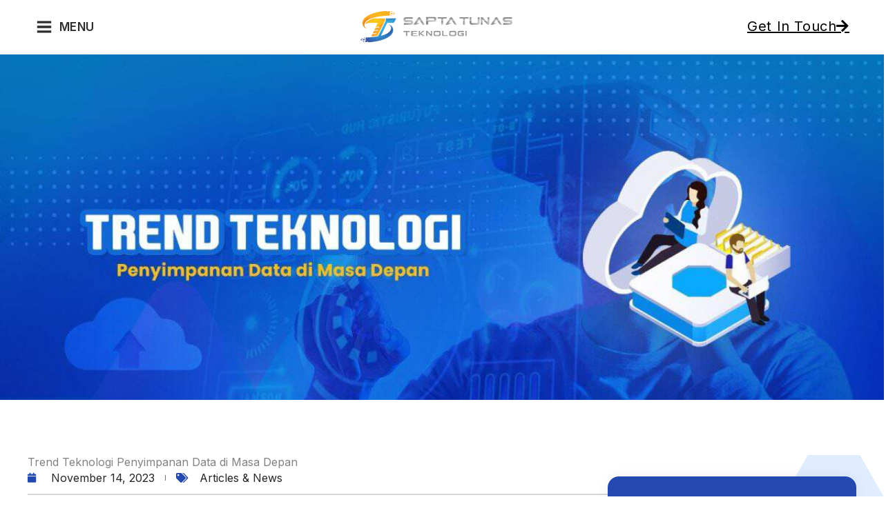

--- FILE ---
content_type: text/html; charset=UTF-8
request_url: https://saptatunas.com/trend-teknologi-penyimpanan-data-di-masa-depan/
body_size: 44329
content:
<!DOCTYPE html><html lang="id"><head><meta charset="UTF-8"><meta name="viewport" content="width=device-width, initial-scale=1"><link rel="profile" href="https://gmpg.org/xfn/11"><link media="all" href="https://saptatunas.b-cdn.net/wp-content/cache/autoptimize/css/autoptimize_9c65378a991d2f91569f6c857e71bc3f.css" rel="stylesheet"><title>Trend Teknologi Penyimpanan Data di Masa Depan - PT Sapta Tunas Teknologi</title><meta name="robots" content="max-snippet:-1,max-image-preview:standard,max-video-preview:-1" /><link rel="canonical" href="https://saptatunas.com/trend-teknologi-penyimpanan-data-di-masa-depan/" /><meta name="description" content="Tren penyimpanan data terus berkembang seiring dengan perubahan cepat dalam dunia teknologi. Di era digital saat ini, penyimpanan data tidak hanya menjadi lebih…" /><meta property="og:type" content="article" /><meta property="og:locale" content="id_ID" /><meta property="og:site_name" content="PT Sapta Tunas Teknologi" /><meta property="og:title" content="Trend Teknologi Penyimpanan Data di Masa Depan" /><meta property="og:description" content="Tren penyimpanan data terus berkembang seiring dengan perubahan cepat dalam dunia teknologi. Di era digital saat ini, penyimpanan data tidak hanya menjadi lebih besar, tetapi juga lebih cerdas dan…" /><meta property="og:url" content="https://saptatunas.com/trend-teknologi-penyimpanan-data-di-masa-depan/" /><meta property="og:image" content="https://saptatunas.b-cdn.net/wp-content/uploads/2023/11/WhatsApp-Image-2023-11-13-at-15.22.22-1.jpeg" /><meta property="og:image:width" content="1201" /><meta property="og:image:height" content="800" /><meta property="article:published_time" content="2023-11-14T02:09:19+00:00" /><meta property="article:modified_time" content="2023-11-14T02:09:19+00:00" /><meta name="twitter:card" content="summary_large_image" /><meta name="twitter:title" content="Trend Teknologi Penyimpanan Data di Masa Depan" /><meta name="twitter:description" content="Tren penyimpanan data terus berkembang seiring dengan perubahan cepat dalam dunia teknologi. Di era digital saat ini, penyimpanan data tidak hanya menjadi lebih besar, tetapi juga lebih cerdas dan…" /><meta name="twitter:image" content="https://saptatunas.b-cdn.net/wp-content/uploads/2023/11/WhatsApp-Image-2023-11-13-at-15.22.22-1.jpeg" /> <script type="application/ld+json">{"@context":"https://schema.org","@graph":[{"@type":"WebSite","@id":"https://saptatunas.com/#/schema/WebSite","url":"https://saptatunas.com/","name":"PT Sapta Tunas Teknologi","description":"IT Solution Provider","inLanguage":"id","potentialAction":{"@type":"SearchAction","target":{"@type":"EntryPoint","urlTemplate":"https://saptatunas.com/search/{search_term_string}/"},"query-input":"required name=search_term_string"},"publisher":{"@type":"Organization","@id":"https://saptatunas.com/#/schema/Organization","name":"PT Sapta Tunas Teknologi","url":"https://saptatunas.com/","logo":{"@type":"ImageObject","url":"https://saptatunas.b-cdn.net/wp-content/uploads/2023/05/image-101.png","contentUrl":"https://saptatunas.b-cdn.net/wp-content/uploads/2023/05/image-101.png","width":792,"height":164,"contentSize":"14061"}}},{"@type":"WebPage","@id":"https://saptatunas.com/trend-teknologi-penyimpanan-data-di-masa-depan/","url":"https://saptatunas.com/trend-teknologi-penyimpanan-data-di-masa-depan/","name":"Trend Teknologi Penyimpanan Data di Masa Depan - PT Sapta Tunas Teknologi","description":"Tren penyimpanan data terus berkembang seiring dengan perubahan cepat dalam dunia teknologi. Di era digital saat ini, penyimpanan data tidak hanya menjadi lebih…","inLanguage":"id","isPartOf":{"@id":"https://saptatunas.com/#/schema/WebSite"},"breadcrumb":{"@type":"BreadcrumbList","@id":"https://saptatunas.com/#/schema/BreadcrumbList","itemListElement":[{"@type":"ListItem","position":1,"item":"https://saptatunas.com/","name":"PT Sapta Tunas Teknologi"},{"@type":"ListItem","position":2,"item":"https://saptatunas.com/category/articles-news/","name":"Kategori: Articles & News"},{"@type":"ListItem","position":3,"name":"Trend Teknologi Penyimpanan Data di Masa Depan"}]},"potentialAction":{"@type":"ReadAction","target":"https://saptatunas.com/trend-teknologi-penyimpanan-data-di-masa-depan/"},"datePublished":"2023-11-14T02:09:19+00:00","dateModified":"2023-11-14T02:09:19+00:00","author":{"@type":"Person","@id":"https://saptatunas.com/#/schema/Person/c41c31cb416aca4bba4439ae04e960cf","name":"saptatunas"}}]}</script> <link rel='dns-prefetch' href='//www.google.com' /><link rel='dns-prefetch' href='//cdnjs.cloudflare.com' /><link rel="alternate" type="application/rss+xml" title="PT Sapta Tunas Teknologi &raquo; Feed" href="https://saptatunas.com/feed/" /><link rel="alternate" type="application/rss+xml" title="PT Sapta Tunas Teknologi &raquo; Umpan Komentar" href="https://saptatunas.com/comments/feed/" /><link rel="alternate" type="application/rss+xml" title="PT Sapta Tunas Teknologi &raquo; Trend Teknologi Penyimpanan Data di Masa Depan Umpan Komentar" href="https://saptatunas.com/trend-teknologi-penyimpanan-data-di-masa-depan/feed/" /><link rel="alternate" title="oEmbed (JSON)" type="application/json+oembed" href="https://saptatunas.com/wp-json/oembed/1.0/embed?url=https%3A%2F%2Fsaptatunas.com%2Ftrend-teknologi-penyimpanan-data-di-masa-depan%2F" /><link rel="alternate" title="oEmbed (XML)" type="text/xml+oembed" href="https://saptatunas.com/wp-json/oembed/1.0/embed?url=https%3A%2F%2Fsaptatunas.com%2Ftrend-teknologi-penyimpanan-data-di-masa-depan%2F&#038;format=xml" /><style id='wp-img-auto-sizes-contain-inline-css'>img:is([sizes=auto i],[sizes^="auto," i]){contain-intrinsic-size:3000px 1500px}
/*# sourceURL=wp-img-auto-sizes-contain-inline-css */</style><style id='global-styles-inline-css'>:root{--wp--preset--aspect-ratio--square: 1;--wp--preset--aspect-ratio--4-3: 4/3;--wp--preset--aspect-ratio--3-4: 3/4;--wp--preset--aspect-ratio--3-2: 3/2;--wp--preset--aspect-ratio--2-3: 2/3;--wp--preset--aspect-ratio--16-9: 16/9;--wp--preset--aspect-ratio--9-16: 9/16;--wp--preset--color--black: #000000;--wp--preset--color--cyan-bluish-gray: #abb8c3;--wp--preset--color--white: #ffffff;--wp--preset--color--pale-pink: #f78da7;--wp--preset--color--vivid-red: #cf2e2e;--wp--preset--color--luminous-vivid-orange: #ff6900;--wp--preset--color--luminous-vivid-amber: #fcb900;--wp--preset--color--light-green-cyan: #7bdcb5;--wp--preset--color--vivid-green-cyan: #00d084;--wp--preset--color--pale-cyan-blue: #8ed1fc;--wp--preset--color--vivid-cyan-blue: #0693e3;--wp--preset--color--vivid-purple: #9b51e0;--wp--preset--color--ast-global-color-0: var(--ast-global-color-0);--wp--preset--color--ast-global-color-1: var(--ast-global-color-1);--wp--preset--color--ast-global-color-2: var(--ast-global-color-2);--wp--preset--color--ast-global-color-3: var(--ast-global-color-3);--wp--preset--color--ast-global-color-4: var(--ast-global-color-4);--wp--preset--color--ast-global-color-5: var(--ast-global-color-5);--wp--preset--color--ast-global-color-6: var(--ast-global-color-6);--wp--preset--color--ast-global-color-7: var(--ast-global-color-7);--wp--preset--color--ast-global-color-8: var(--ast-global-color-8);--wp--preset--gradient--vivid-cyan-blue-to-vivid-purple: linear-gradient(135deg,rgb(6,147,227) 0%,rgb(155,81,224) 100%);--wp--preset--gradient--light-green-cyan-to-vivid-green-cyan: linear-gradient(135deg,rgb(122,220,180) 0%,rgb(0,208,130) 100%);--wp--preset--gradient--luminous-vivid-amber-to-luminous-vivid-orange: linear-gradient(135deg,rgb(252,185,0) 0%,rgb(255,105,0) 100%);--wp--preset--gradient--luminous-vivid-orange-to-vivid-red: linear-gradient(135deg,rgb(255,105,0) 0%,rgb(207,46,46) 100%);--wp--preset--gradient--very-light-gray-to-cyan-bluish-gray: linear-gradient(135deg,rgb(238,238,238) 0%,rgb(169,184,195) 100%);--wp--preset--gradient--cool-to-warm-spectrum: linear-gradient(135deg,rgb(74,234,220) 0%,rgb(151,120,209) 20%,rgb(207,42,186) 40%,rgb(238,44,130) 60%,rgb(251,105,98) 80%,rgb(254,248,76) 100%);--wp--preset--gradient--blush-light-purple: linear-gradient(135deg,rgb(255,206,236) 0%,rgb(152,150,240) 100%);--wp--preset--gradient--blush-bordeaux: linear-gradient(135deg,rgb(254,205,165) 0%,rgb(254,45,45) 50%,rgb(107,0,62) 100%);--wp--preset--gradient--luminous-dusk: linear-gradient(135deg,rgb(255,203,112) 0%,rgb(199,81,192) 50%,rgb(65,88,208) 100%);--wp--preset--gradient--pale-ocean: linear-gradient(135deg,rgb(255,245,203) 0%,rgb(182,227,212) 50%,rgb(51,167,181) 100%);--wp--preset--gradient--electric-grass: linear-gradient(135deg,rgb(202,248,128) 0%,rgb(113,206,126) 100%);--wp--preset--gradient--midnight: linear-gradient(135deg,rgb(2,3,129) 0%,rgb(40,116,252) 100%);--wp--preset--font-size--small: 13px;--wp--preset--font-size--medium: 20px;--wp--preset--font-size--large: 36px;--wp--preset--font-size--x-large: 42px;--wp--preset--spacing--20: 0.44rem;--wp--preset--spacing--30: 0.67rem;--wp--preset--spacing--40: 1rem;--wp--preset--spacing--50: 1.5rem;--wp--preset--spacing--60: 2.25rem;--wp--preset--spacing--70: 3.38rem;--wp--preset--spacing--80: 5.06rem;--wp--preset--shadow--natural: 6px 6px 9px rgba(0, 0, 0, 0.2);--wp--preset--shadow--deep: 12px 12px 50px rgba(0, 0, 0, 0.4);--wp--preset--shadow--sharp: 6px 6px 0px rgba(0, 0, 0, 0.2);--wp--preset--shadow--outlined: 6px 6px 0px -3px rgb(255, 255, 255), 6px 6px rgb(0, 0, 0);--wp--preset--shadow--crisp: 6px 6px 0px rgb(0, 0, 0);}:root { --wp--style--global--content-size: var(--wp--custom--ast-content-width-size);--wp--style--global--wide-size: var(--wp--custom--ast-wide-width-size); }:where(body) { margin: 0; }.wp-site-blocks > .alignleft { float: left; margin-right: 2em; }.wp-site-blocks > .alignright { float: right; margin-left: 2em; }.wp-site-blocks > .aligncenter { justify-content: center; margin-left: auto; margin-right: auto; }:where(.wp-site-blocks) > * { margin-block-start: 24px; margin-block-end: 0; }:where(.wp-site-blocks) > :first-child { margin-block-start: 0; }:where(.wp-site-blocks) > :last-child { margin-block-end: 0; }:root { --wp--style--block-gap: 24px; }:root :where(.is-layout-flow) > :first-child{margin-block-start: 0;}:root :where(.is-layout-flow) > :last-child{margin-block-end: 0;}:root :where(.is-layout-flow) > *{margin-block-start: 24px;margin-block-end: 0;}:root :where(.is-layout-constrained) > :first-child{margin-block-start: 0;}:root :where(.is-layout-constrained) > :last-child{margin-block-end: 0;}:root :where(.is-layout-constrained) > *{margin-block-start: 24px;margin-block-end: 0;}:root :where(.is-layout-flex){gap: 24px;}:root :where(.is-layout-grid){gap: 24px;}.is-layout-flow > .alignleft{float: left;margin-inline-start: 0;margin-inline-end: 2em;}.is-layout-flow > .alignright{float: right;margin-inline-start: 2em;margin-inline-end: 0;}.is-layout-flow > .aligncenter{margin-left: auto !important;margin-right: auto !important;}.is-layout-constrained > .alignleft{float: left;margin-inline-start: 0;margin-inline-end: 2em;}.is-layout-constrained > .alignright{float: right;margin-inline-start: 2em;margin-inline-end: 0;}.is-layout-constrained > .aligncenter{margin-left: auto !important;margin-right: auto !important;}.is-layout-constrained > :where(:not(.alignleft):not(.alignright):not(.alignfull)){max-width: var(--wp--style--global--content-size);margin-left: auto !important;margin-right: auto !important;}.is-layout-constrained > .alignwide{max-width: var(--wp--style--global--wide-size);}body .is-layout-flex{display: flex;}.is-layout-flex{flex-wrap: wrap;align-items: center;}.is-layout-flex > :is(*, div){margin: 0;}body .is-layout-grid{display: grid;}.is-layout-grid > :is(*, div){margin: 0;}body{padding-top: 0px;padding-right: 0px;padding-bottom: 0px;padding-left: 0px;}a:where(:not(.wp-element-button)){text-decoration: none;}:root :where(.wp-element-button, .wp-block-button__link){background-color: #32373c;border-width: 0;color: #fff;font-family: inherit;font-size: inherit;font-style: inherit;font-weight: inherit;letter-spacing: inherit;line-height: inherit;padding-top: calc(0.667em + 2px);padding-right: calc(1.333em + 2px);padding-bottom: calc(0.667em + 2px);padding-left: calc(1.333em + 2px);text-decoration: none;text-transform: inherit;}.has-black-color{color: var(--wp--preset--color--black) !important;}.has-cyan-bluish-gray-color{color: var(--wp--preset--color--cyan-bluish-gray) !important;}.has-white-color{color: var(--wp--preset--color--white) !important;}.has-pale-pink-color{color: var(--wp--preset--color--pale-pink) !important;}.has-vivid-red-color{color: var(--wp--preset--color--vivid-red) !important;}.has-luminous-vivid-orange-color{color: var(--wp--preset--color--luminous-vivid-orange) !important;}.has-luminous-vivid-amber-color{color: var(--wp--preset--color--luminous-vivid-amber) !important;}.has-light-green-cyan-color{color: var(--wp--preset--color--light-green-cyan) !important;}.has-vivid-green-cyan-color{color: var(--wp--preset--color--vivid-green-cyan) !important;}.has-pale-cyan-blue-color{color: var(--wp--preset--color--pale-cyan-blue) !important;}.has-vivid-cyan-blue-color{color: var(--wp--preset--color--vivid-cyan-blue) !important;}.has-vivid-purple-color{color: var(--wp--preset--color--vivid-purple) !important;}.has-ast-global-color-0-color{color: var(--wp--preset--color--ast-global-color-0) !important;}.has-ast-global-color-1-color{color: var(--wp--preset--color--ast-global-color-1) !important;}.has-ast-global-color-2-color{color: var(--wp--preset--color--ast-global-color-2) !important;}.has-ast-global-color-3-color{color: var(--wp--preset--color--ast-global-color-3) !important;}.has-ast-global-color-4-color{color: var(--wp--preset--color--ast-global-color-4) !important;}.has-ast-global-color-5-color{color: var(--wp--preset--color--ast-global-color-5) !important;}.has-ast-global-color-6-color{color: var(--wp--preset--color--ast-global-color-6) !important;}.has-ast-global-color-7-color{color: var(--wp--preset--color--ast-global-color-7) !important;}.has-ast-global-color-8-color{color: var(--wp--preset--color--ast-global-color-8) !important;}.has-black-background-color{background-color: var(--wp--preset--color--black) !important;}.has-cyan-bluish-gray-background-color{background-color: var(--wp--preset--color--cyan-bluish-gray) !important;}.has-white-background-color{background-color: var(--wp--preset--color--white) !important;}.has-pale-pink-background-color{background-color: var(--wp--preset--color--pale-pink) !important;}.has-vivid-red-background-color{background-color: var(--wp--preset--color--vivid-red) !important;}.has-luminous-vivid-orange-background-color{background-color: var(--wp--preset--color--luminous-vivid-orange) !important;}.has-luminous-vivid-amber-background-color{background-color: var(--wp--preset--color--luminous-vivid-amber) !important;}.has-light-green-cyan-background-color{background-color: var(--wp--preset--color--light-green-cyan) !important;}.has-vivid-green-cyan-background-color{background-color: var(--wp--preset--color--vivid-green-cyan) !important;}.has-pale-cyan-blue-background-color{background-color: var(--wp--preset--color--pale-cyan-blue) !important;}.has-vivid-cyan-blue-background-color{background-color: var(--wp--preset--color--vivid-cyan-blue) !important;}.has-vivid-purple-background-color{background-color: var(--wp--preset--color--vivid-purple) !important;}.has-ast-global-color-0-background-color{background-color: var(--wp--preset--color--ast-global-color-0) !important;}.has-ast-global-color-1-background-color{background-color: var(--wp--preset--color--ast-global-color-1) !important;}.has-ast-global-color-2-background-color{background-color: var(--wp--preset--color--ast-global-color-2) !important;}.has-ast-global-color-3-background-color{background-color: var(--wp--preset--color--ast-global-color-3) !important;}.has-ast-global-color-4-background-color{background-color: var(--wp--preset--color--ast-global-color-4) !important;}.has-ast-global-color-5-background-color{background-color: var(--wp--preset--color--ast-global-color-5) !important;}.has-ast-global-color-6-background-color{background-color: var(--wp--preset--color--ast-global-color-6) !important;}.has-ast-global-color-7-background-color{background-color: var(--wp--preset--color--ast-global-color-7) !important;}.has-ast-global-color-8-background-color{background-color: var(--wp--preset--color--ast-global-color-8) !important;}.has-black-border-color{border-color: var(--wp--preset--color--black) !important;}.has-cyan-bluish-gray-border-color{border-color: var(--wp--preset--color--cyan-bluish-gray) !important;}.has-white-border-color{border-color: var(--wp--preset--color--white) !important;}.has-pale-pink-border-color{border-color: var(--wp--preset--color--pale-pink) !important;}.has-vivid-red-border-color{border-color: var(--wp--preset--color--vivid-red) !important;}.has-luminous-vivid-orange-border-color{border-color: var(--wp--preset--color--luminous-vivid-orange) !important;}.has-luminous-vivid-amber-border-color{border-color: var(--wp--preset--color--luminous-vivid-amber) !important;}.has-light-green-cyan-border-color{border-color: var(--wp--preset--color--light-green-cyan) !important;}.has-vivid-green-cyan-border-color{border-color: var(--wp--preset--color--vivid-green-cyan) !important;}.has-pale-cyan-blue-border-color{border-color: var(--wp--preset--color--pale-cyan-blue) !important;}.has-vivid-cyan-blue-border-color{border-color: var(--wp--preset--color--vivid-cyan-blue) !important;}.has-vivid-purple-border-color{border-color: var(--wp--preset--color--vivid-purple) !important;}.has-ast-global-color-0-border-color{border-color: var(--wp--preset--color--ast-global-color-0) !important;}.has-ast-global-color-1-border-color{border-color: var(--wp--preset--color--ast-global-color-1) !important;}.has-ast-global-color-2-border-color{border-color: var(--wp--preset--color--ast-global-color-2) !important;}.has-ast-global-color-3-border-color{border-color: var(--wp--preset--color--ast-global-color-3) !important;}.has-ast-global-color-4-border-color{border-color: var(--wp--preset--color--ast-global-color-4) !important;}.has-ast-global-color-5-border-color{border-color: var(--wp--preset--color--ast-global-color-5) !important;}.has-ast-global-color-6-border-color{border-color: var(--wp--preset--color--ast-global-color-6) !important;}.has-ast-global-color-7-border-color{border-color: var(--wp--preset--color--ast-global-color-7) !important;}.has-ast-global-color-8-border-color{border-color: var(--wp--preset--color--ast-global-color-8) !important;}.has-vivid-cyan-blue-to-vivid-purple-gradient-background{background: var(--wp--preset--gradient--vivid-cyan-blue-to-vivid-purple) !important;}.has-light-green-cyan-to-vivid-green-cyan-gradient-background{background: var(--wp--preset--gradient--light-green-cyan-to-vivid-green-cyan) !important;}.has-luminous-vivid-amber-to-luminous-vivid-orange-gradient-background{background: var(--wp--preset--gradient--luminous-vivid-amber-to-luminous-vivid-orange) !important;}.has-luminous-vivid-orange-to-vivid-red-gradient-background{background: var(--wp--preset--gradient--luminous-vivid-orange-to-vivid-red) !important;}.has-very-light-gray-to-cyan-bluish-gray-gradient-background{background: var(--wp--preset--gradient--very-light-gray-to-cyan-bluish-gray) !important;}.has-cool-to-warm-spectrum-gradient-background{background: var(--wp--preset--gradient--cool-to-warm-spectrum) !important;}.has-blush-light-purple-gradient-background{background: var(--wp--preset--gradient--blush-light-purple) !important;}.has-blush-bordeaux-gradient-background{background: var(--wp--preset--gradient--blush-bordeaux) !important;}.has-luminous-dusk-gradient-background{background: var(--wp--preset--gradient--luminous-dusk) !important;}.has-pale-ocean-gradient-background{background: var(--wp--preset--gradient--pale-ocean) !important;}.has-electric-grass-gradient-background{background: var(--wp--preset--gradient--electric-grass) !important;}.has-midnight-gradient-background{background: var(--wp--preset--gradient--midnight) !important;}.has-small-font-size{font-size: var(--wp--preset--font-size--small) !important;}.has-medium-font-size{font-size: var(--wp--preset--font-size--medium) !important;}.has-large-font-size{font-size: var(--wp--preset--font-size--large) !important;}.has-x-large-font-size{font-size: var(--wp--preset--font-size--x-large) !important;}
/*# sourceURL=global-styles-inline-css */</style><style id='astra-theme-css-inline-css'>.ast-no-sidebar .entry-content .alignfull {margin-left: calc( -50vw + 50%);margin-right: calc( -50vw + 50%);max-width: 100vw;width: 100vw;}.ast-no-sidebar .entry-content .alignwide {margin-left: calc(-41vw + 50%);margin-right: calc(-41vw + 50%);max-width: unset;width: unset;}.ast-no-sidebar .entry-content .alignfull .alignfull,.ast-no-sidebar .entry-content .alignfull .alignwide,.ast-no-sidebar .entry-content .alignwide .alignfull,.ast-no-sidebar .entry-content .alignwide .alignwide,.ast-no-sidebar .entry-content .wp-block-column .alignfull,.ast-no-sidebar .entry-content .wp-block-column .alignwide{width: 100%;margin-left: auto;margin-right: auto;}.wp-block-gallery,.blocks-gallery-grid {margin: 0;}.wp-block-separator {max-width: 100px;}.wp-block-separator.is-style-wide,.wp-block-separator.is-style-dots {max-width: none;}.entry-content .has-2-columns .wp-block-column:first-child {padding-right: 10px;}.entry-content .has-2-columns .wp-block-column:last-child {padding-left: 10px;}@media (max-width: 782px) {.entry-content .wp-block-columns .wp-block-column {flex-basis: 100%;}.entry-content .has-2-columns .wp-block-column:first-child {padding-right: 0;}.entry-content .has-2-columns .wp-block-column:last-child {padding-left: 0;}}body .entry-content .wp-block-latest-posts {margin-left: 0;}body .entry-content .wp-block-latest-posts li {list-style: none;}.ast-no-sidebar .ast-container .entry-content .wp-block-latest-posts {margin-left: 0;}.ast-header-break-point .entry-content .alignwide {margin-left: auto;margin-right: auto;}.entry-content .blocks-gallery-item img {margin-bottom: auto;}.wp-block-pullquote {border-top: 4px solid #555d66;border-bottom: 4px solid #555d66;color: #40464d;}:root{--ast-post-nav-space:0;--ast-container-default-xlg-padding:6.67em;--ast-container-default-lg-padding:5.67em;--ast-container-default-slg-padding:4.34em;--ast-container-default-md-padding:3.34em;--ast-container-default-sm-padding:6.67em;--ast-container-default-xs-padding:2.4em;--ast-container-default-xxs-padding:1.4em;--ast-code-block-background:#EEEEEE;--ast-comment-inputs-background:#FAFAFA;--ast-normal-container-width:1200px;--ast-narrow-container-width:750px;--ast-blog-title-font-weight:normal;--ast-blog-meta-weight:inherit;--ast-global-color-primary:var(--ast-global-color-5);--ast-global-color-secondary:var(--ast-global-color-4);--ast-global-color-alternate-background:var(--ast-global-color-7);--ast-global-color-subtle-background:var(--ast-global-color-6);--ast-bg-style-guide:var( --ast-global-color-secondary,--ast-global-color-5 );--ast-shadow-style-guide:0px 0px 4px 0 #00000057;--ast-global-dark-bg-style:#fff;--ast-global-dark-lfs:#fbfbfb;--ast-widget-bg-color:#fafafa;--ast-wc-container-head-bg-color:#fbfbfb;--ast-title-layout-bg:#eeeeee;--ast-search-border-color:#e7e7e7;--ast-lifter-hover-bg:#e6e6e6;--ast-gallery-block-color:#000;--srfm-color-input-label:var(--ast-global-color-2);}html{font-size:100%;}a,.page-title{color:var(--ast-global-color-0);}a:hover,a:focus{color:var(--ast-global-color-1);}body,button,input,select,textarea,.ast-button,.ast-custom-button{font-family:'Inter',sans-serif;font-weight:inherit;font-size:16px;font-size:1rem;line-height:var(--ast-body-line-height,1.65em);}blockquote{color:#000000;}h1,h2,h3,h4,h5,h6,.entry-content :where(h1,h2,h3,h4,h5,h6),.site-title,.site-title a{font-family:'Inter',sans-serif;font-weight:600;}.ast-site-identity .site-title a{color:var(--ast-global-color-2);}.site-title{font-size:35px;font-size:2.1875rem;display:none;}header .custom-logo-link img{max-width:220px;width:220px;}.astra-logo-svg{width:220px;}.site-header .site-description{font-size:15px;font-size:0.9375rem;display:none;}.entry-title{font-size:26px;font-size:1.625rem;}.archive .ast-article-post .ast-article-inner,.blog .ast-article-post .ast-article-inner,.archive .ast-article-post .ast-article-inner:hover,.blog .ast-article-post .ast-article-inner:hover{overflow:hidden;}h1,.entry-content :where(h1){font-size:60px;font-size:3.75rem;font-weight:700;font-family:'Inter',sans-serif;line-height:1.4em;text-transform:uppercase;letter-spacing:0;}h2,.entry-content :where(h2){font-size:46px;font-size:2.875rem;font-weight:600;font-family:'Inter',sans-serif;line-height:1.3em;}h3,.entry-content :where(h3){font-size:26px;font-size:1.625rem;font-weight:600;font-family:'Inter',sans-serif;line-height:1.3em;}h4,.entry-content :where(h4){font-size:24px;font-size:1.5rem;line-height:1.2em;font-weight:600;font-family:'Inter',sans-serif;}h5,.entry-content :where(h5){font-size:20px;font-size:1.25rem;line-height:1.2em;font-weight:600;font-family:'Inter',sans-serif;}h6,.entry-content :where(h6){font-size:16px;font-size:1rem;line-height:1.25em;font-weight:600;font-family:'Inter',sans-serif;}::selection{background-color:var(--ast-global-color-0);color:#ffffff;}body,h1,h2,h3,h4,h5,h6,.entry-title a,.entry-content :where(h1,h2,h3,h4,h5,h6){color:#333333;}.tagcloud a:hover,.tagcloud a:focus,.tagcloud a.current-item{color:#ffffff;border-color:var(--ast-global-color-0);background-color:var(--ast-global-color-0);}input:focus,input[type="text"]:focus,input[type="email"]:focus,input[type="url"]:focus,input[type="password"]:focus,input[type="reset"]:focus,input[type="search"]:focus,textarea:focus{border-color:var(--ast-global-color-0);}input[type="radio"]:checked,input[type=reset],input[type="checkbox"]:checked,input[type="checkbox"]:hover:checked,input[type="checkbox"]:focus:checked,input[type=range]::-webkit-slider-thumb{border-color:var(--ast-global-color-0);background-color:var(--ast-global-color-0);box-shadow:none;}.site-footer a:hover + .post-count,.site-footer a:focus + .post-count{background:var(--ast-global-color-0);border-color:var(--ast-global-color-0);}.single .nav-links .nav-previous,.single .nav-links .nav-next{color:var(--ast-global-color-0);}.entry-meta,.entry-meta *{line-height:1.45;color:var(--ast-global-color-0);}.entry-meta a:not(.ast-button):hover,.entry-meta a:not(.ast-button):hover *,.entry-meta a:not(.ast-button):focus,.entry-meta a:not(.ast-button):focus *,.page-links > .page-link,.page-links .page-link:hover,.post-navigation a:hover{color:var(--ast-global-color-1);}#cat option,.secondary .calendar_wrap thead a,.secondary .calendar_wrap thead a:visited{color:var(--ast-global-color-0);}.secondary .calendar_wrap #today,.ast-progress-val span{background:var(--ast-global-color-0);}.secondary a:hover + .post-count,.secondary a:focus + .post-count{background:var(--ast-global-color-0);border-color:var(--ast-global-color-0);}.calendar_wrap #today > a{color:#ffffff;}.page-links .page-link,.single .post-navigation a{color:var(--ast-global-color-0);}.ast-search-menu-icon .search-form button.search-submit{padding:0 4px;}.ast-search-menu-icon form.search-form{padding-right:0;}.ast-search-menu-icon.slide-search input.search-field{width:0;}.ast-header-search .ast-search-menu-icon.ast-dropdown-active .search-form,.ast-header-search .ast-search-menu-icon.ast-dropdown-active .search-field:focus{transition:all 0.2s;}.search-form input.search-field:focus{outline:none;}.widget-title,.widget .wp-block-heading{font-size:22px;font-size:1.375rem;color:#333333;}.single .ast-author-details .author-title{color:var(--ast-global-color-1);}.ast-search-menu-icon.slide-search a:focus-visible:focus-visible,.astra-search-icon:focus-visible,#close:focus-visible,a:focus-visible,.ast-menu-toggle:focus-visible,.site .skip-link:focus-visible,.wp-block-loginout input:focus-visible,.wp-block-search.wp-block-search__button-inside .wp-block-search__inside-wrapper,.ast-header-navigation-arrow:focus-visible,.ast-orders-table__row .ast-orders-table__cell:focus-visible,a#ast-apply-coupon:focus-visible,#ast-apply-coupon:focus-visible,#close:focus-visible,.button.search-submit:focus-visible,#search_submit:focus,.normal-search:focus-visible,.ast-header-account-wrap:focus-visible,.astra-cart-drawer-close:focus,.ast-single-variation:focus,.ast-button:focus,.ast-builder-button-wrap:has(.ast-custom-button-link:focus),.ast-builder-button-wrap .ast-custom-button-link:focus{outline-style:dotted;outline-color:inherit;outline-width:thin;}input:focus,input[type="text"]:focus,input[type="email"]:focus,input[type="url"]:focus,input[type="password"]:focus,input[type="reset"]:focus,input[type="search"]:focus,input[type="number"]:focus,textarea:focus,.wp-block-search__input:focus,[data-section="section-header-mobile-trigger"] .ast-button-wrap .ast-mobile-menu-trigger-minimal:focus,.ast-mobile-popup-drawer.active .menu-toggle-close:focus,#ast-scroll-top:focus,#coupon_code:focus,#ast-coupon-code:focus{border-style:dotted;border-color:inherit;border-width:thin;}input{outline:none;}.ast-logo-title-inline .site-logo-img{padding-right:1em;}.site-logo-img img{ transition:all 0.2s linear;}body .ast-oembed-container *{position:absolute;top:0;width:100%;height:100%;left:0;}body .wp-block-embed-pocket-casts .ast-oembed-container *{position:unset;}.ast-single-post-featured-section + article {margin-top: 2em;}.site-content .ast-single-post-featured-section img {width: 100%;overflow: hidden;object-fit: cover;}.site > .ast-single-related-posts-container {margin-top: 0;}@media (min-width: 922px) {.ast-desktop .ast-container--narrow {max-width: var(--ast-narrow-container-width);margin: 0 auto;}}.ast-page-builder-template .hentry {margin: 0;}.ast-page-builder-template .site-content > .ast-container {max-width: 100%;padding: 0;}.ast-page-builder-template .site .site-content #primary {padding: 0;margin: 0;}.ast-page-builder-template .no-results {text-align: center;margin: 4em auto;}.ast-page-builder-template .ast-pagination {padding: 2em;}.ast-page-builder-template .entry-header.ast-no-title.ast-no-thumbnail {margin-top: 0;}.ast-page-builder-template .entry-header.ast-header-without-markup {margin-top: 0;margin-bottom: 0;}.ast-page-builder-template .entry-header.ast-no-title.ast-no-meta {margin-bottom: 0;}.ast-page-builder-template.single .post-navigation {padding-bottom: 2em;}.ast-page-builder-template.single-post .site-content > .ast-container {max-width: 100%;}.ast-page-builder-template .entry-header {margin-top: 4em;margin-left: auto;margin-right: auto;padding-left: 20px;padding-right: 20px;}.single.ast-page-builder-template .entry-header {padding-left: 20px;padding-right: 20px;}.ast-page-builder-template .ast-archive-description {margin: 4em auto 0;padding-left: 20px;padding-right: 20px;}.ast-page-builder-template.ast-no-sidebar .entry-content .alignwide {margin-left: 0;margin-right: 0;}@media (max-width:921.9px){#ast-desktop-header{display:none;}}@media (min-width:922px){#ast-mobile-header{display:none;}}@media( max-width: 420px ) {.single .nav-links .nav-previous,.single .nav-links .nav-next {width: 100%;text-align: center;}}.wp-block-buttons.aligncenter{justify-content:center;}@media (max-width:921px){.ast-theme-transparent-header #primary,.ast-theme-transparent-header #secondary{padding:0;}}@media (max-width:921px){.ast-plain-container.ast-no-sidebar #primary{padding:0;}}.ast-plain-container.ast-no-sidebar #primary{margin-top:0;margin-bottom:0;}@media (min-width:1200px){.wp-block-group .has-background{padding:20px;}}@media (min-width:1200px){.ast-no-sidebar.ast-separate-container .entry-content .wp-block-group.alignwide,.ast-no-sidebar.ast-separate-container .entry-content .wp-block-cover.alignwide{margin-left:-20px;margin-right:-20px;padding-left:20px;padding-right:20px;}.ast-no-sidebar.ast-separate-container .entry-content .wp-block-cover.alignfull,.ast-no-sidebar.ast-separate-container .entry-content .wp-block-group.alignfull{margin-left:-6.67em;margin-right:-6.67em;padding-left:6.67em;padding-right:6.67em;}}@media (min-width:1200px){.wp-block-cover-image.alignwide .wp-block-cover__inner-container,.wp-block-cover.alignwide .wp-block-cover__inner-container,.wp-block-cover-image.alignfull .wp-block-cover__inner-container,.wp-block-cover.alignfull .wp-block-cover__inner-container{width:100%;}}.wp-block-columns{margin-bottom:unset;}.wp-block-image.size-full{margin:2rem 0;}.wp-block-separator.has-background{padding:0;}.wp-block-gallery{margin-bottom:1.6em;}.wp-block-group{padding-top:4em;padding-bottom:4em;}.wp-block-group__inner-container .wp-block-columns:last-child,.wp-block-group__inner-container :last-child,.wp-block-table table{margin-bottom:0;}.blocks-gallery-grid{width:100%;}.wp-block-navigation-link__content{padding:5px 0;}.wp-block-group .wp-block-group .has-text-align-center,.wp-block-group .wp-block-column .has-text-align-center{max-width:100%;}.has-text-align-center{margin:0 auto;}@media (min-width:1200px){.wp-block-cover__inner-container,.alignwide .wp-block-group__inner-container,.alignfull .wp-block-group__inner-container{max-width:1200px;margin:0 auto;}.wp-block-group.alignnone,.wp-block-group.aligncenter,.wp-block-group.alignleft,.wp-block-group.alignright,.wp-block-group.alignwide,.wp-block-columns.alignwide{margin:2rem 0 1rem 0;}}@media (max-width:1200px){.wp-block-group{padding:3em;}.wp-block-group .wp-block-group{padding:1.5em;}.wp-block-columns,.wp-block-column{margin:1rem 0;}}@media (min-width:921px){.wp-block-columns .wp-block-group{padding:2em;}}@media (max-width:544px){.wp-block-cover-image .wp-block-cover__inner-container,.wp-block-cover .wp-block-cover__inner-container{width:unset;}.wp-block-cover,.wp-block-cover-image{padding:2em 0;}.wp-block-group,.wp-block-cover{padding:2em;}.wp-block-media-text__media img,.wp-block-media-text__media video{width:unset;max-width:100%;}.wp-block-media-text.has-background .wp-block-media-text__content{padding:1em;}}.wp-block-image.aligncenter{margin-left:auto;margin-right:auto;}.wp-block-table.aligncenter{margin-left:auto;margin-right:auto;}@media (min-width:544px){.entry-content .wp-block-media-text.has-media-on-the-right .wp-block-media-text__content{padding:0 8% 0 0;}.entry-content .wp-block-media-text .wp-block-media-text__content{padding:0 0 0 8%;}.ast-plain-container .site-content .entry-content .has-custom-content-position.is-position-bottom-left > *,.ast-plain-container .site-content .entry-content .has-custom-content-position.is-position-bottom-right > *,.ast-plain-container .site-content .entry-content .has-custom-content-position.is-position-top-left > *,.ast-plain-container .site-content .entry-content .has-custom-content-position.is-position-top-right > *,.ast-plain-container .site-content .entry-content .has-custom-content-position.is-position-center-right > *,.ast-plain-container .site-content .entry-content .has-custom-content-position.is-position-center-left > *{margin:0;}}@media (max-width:544px){.entry-content .wp-block-media-text .wp-block-media-text__content{padding:8% 0;}.wp-block-media-text .wp-block-media-text__media img{width:auto;max-width:100%;}}.wp-block-button.is-style-outline .wp-block-button__link{border-color:var(--ast-global-color-1);}div.wp-block-button.is-style-outline > .wp-block-button__link:not(.has-text-color),div.wp-block-button.wp-block-button__link.is-style-outline:not(.has-text-color){color:var(--ast-global-color-1);}.wp-block-button.is-style-outline .wp-block-button__link:hover,.wp-block-buttons .wp-block-button.is-style-outline .wp-block-button__link:focus,.wp-block-buttons .wp-block-button.is-style-outline > .wp-block-button__link:not(.has-text-color):hover,.wp-block-buttons .wp-block-button.wp-block-button__link.is-style-outline:not(.has-text-color):hover{color:#ffffff;background-color:var(--ast-global-color-0);border-color:var(--ast-global-color-0);}.post-page-numbers.current .page-link,.ast-pagination .page-numbers.current{color:#ffffff;border-color:var(--ast-global-color-0);background-color:var(--ast-global-color-0);}@media (min-width:544px){.entry-content > .alignleft{margin-right:20px;}.entry-content > .alignright{margin-left:20px;}}.wp-block-button.is-style-outline .wp-block-button__link.wp-element-button,.ast-outline-button{border-color:var(--ast-global-color-1);font-family:inherit;font-weight:inherit;line-height:1em;letter-spacing:0.6px;border-top-left-radius:20000px;border-top-right-radius:20000px;border-bottom-right-radius:20000px;border-bottom-left-radius:20000px;}.wp-block-buttons .wp-block-button.is-style-outline > .wp-block-button__link:not(.has-text-color),.wp-block-buttons .wp-block-button.wp-block-button__link.is-style-outline:not(.has-text-color),.ast-outline-button{color:var(--ast-global-color-1);}.wp-block-button.is-style-outline .wp-block-button__link:hover,.wp-block-buttons .wp-block-button.is-style-outline .wp-block-button__link:focus,.wp-block-buttons .wp-block-button.is-style-outline > .wp-block-button__link:not(.has-text-color):hover,.wp-block-buttons .wp-block-button.wp-block-button__link.is-style-outline:not(.has-text-color):hover,.ast-outline-button:hover,.ast-outline-button:focus,.wp-block-uagb-buttons-child .uagb-buttons-repeater.ast-outline-button:hover,.wp-block-uagb-buttons-child .uagb-buttons-repeater.ast-outline-button:focus{color:#ffffff;background-color:var(--ast-global-color-0);border-color:var(--ast-global-color-0);}.wp-block-button .wp-block-button__link.wp-element-button.is-style-outline:not(.has-background),.wp-block-button.is-style-outline>.wp-block-button__link.wp-element-button:not(.has-background),.ast-outline-button{background-color:var(--ast-global-color-1);}.entry-content[data-ast-blocks-layout] > figure{margin-bottom:1em;}h1.widget-title{font-weight:700;}h2.widget-title{font-weight:600;}h3.widget-title{font-weight:600;}.elementor-widget-container .elementor-loop-container .e-loop-item[data-elementor-type="loop-item"]{width:100%;}@media (max-width:921px){.ast-left-sidebar #content > .ast-container{display:flex;flex-direction:column-reverse;width:100%;}.ast-separate-container .ast-article-post,.ast-separate-container .ast-article-single{padding:1.5em 2.14em;}.ast-author-box img.avatar{margin:20px 0 0 0;}}@media (min-width:922px){.ast-separate-container.ast-right-sidebar #primary,.ast-separate-container.ast-left-sidebar #primary{border:0;}.search-no-results.ast-separate-container #primary{margin-bottom:4em;}}.elementor-widget-button .elementor-button{border-style:solid;text-decoration:none;border-top-width:0;border-right-width:0;border-left-width:0;border-bottom-width:0;}body .elementor-button.elementor-size-sm,body .elementor-button.elementor-size-xs,body .elementor-button.elementor-size-md,body .elementor-button.elementor-size-lg,body .elementor-button.elementor-size-xl,body .elementor-button{border-top-left-radius:20000px;border-top-right-radius:20000px;border-bottom-right-radius:20000px;border-bottom-left-radius:20000px;padding-top:18px;padding-right:40px;padding-bottom:18px;padding-left:40px;}@media (max-width:921px){.elementor-widget-button .elementor-button.elementor-size-sm,.elementor-widget-button .elementor-button.elementor-size-xs,.elementor-widget-button .elementor-button.elementor-size-md,.elementor-widget-button .elementor-button.elementor-size-lg,.elementor-widget-button .elementor-button.elementor-size-xl,.elementor-widget-button .elementor-button{padding-top:14px;padding-right:28px;padding-bottom:14px;padding-left:28px;}}@media (max-width:544px){.elementor-widget-button .elementor-button.elementor-size-sm,.elementor-widget-button .elementor-button.elementor-size-xs,.elementor-widget-button .elementor-button.elementor-size-md,.elementor-widget-button .elementor-button.elementor-size-lg,.elementor-widget-button .elementor-button.elementor-size-xl,.elementor-widget-button .elementor-button{padding-top:12px;padding-right:24px;padding-bottom:12px;padding-left:24px;}}.elementor-widget-button .elementor-button{border-color:var(--ast-global-color-1);background-color:var(--ast-global-color-1);}.elementor-widget-button .elementor-button:hover,.elementor-widget-button .elementor-button:focus{color:#ffffff;background-color:var(--ast-global-color-0);border-color:var(--ast-global-color-0);}.wp-block-button .wp-block-button__link ,.elementor-widget-button .elementor-button,.elementor-widget-button .elementor-button:visited{color:#ffffff;}.elementor-widget-button .elementor-button{line-height:1em;letter-spacing:0.6px;}.wp-block-button .wp-block-button__link:hover,.wp-block-button .wp-block-button__link:focus{color:#ffffff;background-color:var(--ast-global-color-0);border-color:var(--ast-global-color-0);}.elementor-widget-heading h1.elementor-heading-title{line-height:1.4em;}.elementor-widget-heading h2.elementor-heading-title{line-height:1.3em;}.elementor-widget-heading h3.elementor-heading-title{line-height:1.3em;}.elementor-widget-heading h4.elementor-heading-title{line-height:1.2em;}.elementor-widget-heading h5.elementor-heading-title{line-height:1.2em;}.elementor-widget-heading h6.elementor-heading-title{line-height:1.25em;}.wp-block-button .wp-block-button__link{border-color:var(--ast-global-color-1);background-color:var(--ast-global-color-1);color:#ffffff;font-family:inherit;font-weight:inherit;line-height:1em;letter-spacing:0.6px;border-top-left-radius:20000px;border-top-right-radius:20000px;border-bottom-right-radius:20000px;border-bottom-left-radius:20000px;padding-top:18px;padding-right:40px;padding-bottom:18px;padding-left:40px;}@media (max-width:921px){.wp-block-button .wp-block-button__link{padding-top:14px;padding-right:28px;padding-bottom:14px;padding-left:28px;}}@media (max-width:544px){.wp-block-button .wp-block-button__link{padding-top:12px;padding-right:24px;padding-bottom:12px;padding-left:24px;}}.menu-toggle,button,.ast-button,.ast-custom-button,.button,input#submit,input[type="button"],input[type="submit"],input[type="reset"],form[CLASS*="wp-block-search__"].wp-block-search .wp-block-search__inside-wrapper .wp-block-search__button{border-style:solid;border-top-width:0;border-right-width:0;border-left-width:0;border-bottom-width:0;color:#ffffff;border-color:var(--ast-global-color-1);background-color:var(--ast-global-color-1);padding-top:18px;padding-right:40px;padding-bottom:18px;padding-left:40px;font-family:inherit;font-weight:inherit;line-height:1em;letter-spacing:0.6px;border-top-left-radius:20000px;border-top-right-radius:20000px;border-bottom-right-radius:20000px;border-bottom-left-radius:20000px;}button:focus,.menu-toggle:hover,button:hover,.ast-button:hover,.ast-custom-button:hover .button:hover,.ast-custom-button:hover ,input[type=reset]:hover,input[type=reset]:focus,input#submit:hover,input#submit:focus,input[type="button"]:hover,input[type="button"]:focus,input[type="submit"]:hover,input[type="submit"]:focus,form[CLASS*="wp-block-search__"].wp-block-search .wp-block-search__inside-wrapper .wp-block-search__button:hover,form[CLASS*="wp-block-search__"].wp-block-search .wp-block-search__inside-wrapper .wp-block-search__button:focus{color:#ffffff;background-color:var(--ast-global-color-0);border-color:var(--ast-global-color-0);}@media (max-width:921px){.menu-toggle,button,.ast-button,.ast-custom-button,.button,input#submit,input[type="button"],input[type="submit"],input[type="reset"],form[CLASS*="wp-block-search__"].wp-block-search .wp-block-search__inside-wrapper .wp-block-search__button{padding-top:14px;padding-right:28px;padding-bottom:14px;padding-left:28px;}}@media (max-width:544px){.menu-toggle,button,.ast-button,.ast-custom-button,.button,input#submit,input[type="button"],input[type="submit"],input[type="reset"],form[CLASS*="wp-block-search__"].wp-block-search .wp-block-search__inside-wrapper .wp-block-search__button{padding-top:12px;padding-right:24px;padding-bottom:12px;padding-left:24px;}}@media (max-width:921px){.ast-mobile-header-stack .main-header-bar .ast-search-menu-icon{display:inline-block;}.ast-header-break-point.ast-header-custom-item-outside .ast-mobile-header-stack .main-header-bar .ast-search-icon{margin:0;}.ast-comment-avatar-wrap img{max-width:2.5em;}.ast-comment-meta{padding:0 1.8888em 1.3333em;}.ast-separate-container .ast-comment-list li.depth-1{padding:1.5em 2.14em;}.ast-separate-container .comment-respond{padding:2em 2.14em;}}@media (min-width:544px){.ast-container{max-width:100%;}}@media (max-width:544px){.ast-separate-container .ast-article-post,.ast-separate-container .ast-article-single,.ast-separate-container .comments-title,.ast-separate-container .ast-archive-description{padding:1.5em 1em;}.ast-separate-container #content .ast-container{padding-left:0.54em;padding-right:0.54em;}.ast-separate-container .ast-comment-list .bypostauthor{padding:.5em;}.ast-search-menu-icon.ast-dropdown-active .search-field{width:170px;}} #ast-mobile-header .ast-site-header-cart-li a{pointer-events:none;}body,.ast-separate-container{background-color:var(--ast-global-color-5);background-image:none;}.ast-no-sidebar.ast-separate-container .entry-content .alignfull {margin-left: -6.67em;margin-right: -6.67em;width: auto;}@media (max-width: 1200px) {.ast-no-sidebar.ast-separate-container .entry-content .alignfull {margin-left: -2.4em;margin-right: -2.4em;}}@media (max-width: 768px) {.ast-no-sidebar.ast-separate-container .entry-content .alignfull {margin-left: -2.14em;margin-right: -2.14em;}}@media (max-width: 544px) {.ast-no-sidebar.ast-separate-container .entry-content .alignfull {margin-left: -1em;margin-right: -1em;}}.ast-no-sidebar.ast-separate-container .entry-content .alignwide {margin-left: -20px;margin-right: -20px;}.ast-no-sidebar.ast-separate-container .entry-content .wp-block-column .alignfull,.ast-no-sidebar.ast-separate-container .entry-content .wp-block-column .alignwide {margin-left: auto;margin-right: auto;width: 100%;}@media (max-width:921px){.site-title{display:none;}.site-header .site-description{display:none;}h1,.entry-content :where(h1){font-size:30px;}h2,.entry-content :where(h2){font-size:25px;}h3,.entry-content :where(h3){font-size:20px;}}@media (max-width:544px){.site-title{display:none;}.site-header .site-description{display:none;}h1,.entry-content :where(h1){font-size:29px;}h2,.entry-content :where(h2){font-size:25px;}h3,.entry-content :where(h3){font-size:20px;}h4,.entry-content :where(h4){font-size:1.1em;}header .custom-logo-link img,.ast-header-break-point .site-branding img,.ast-header-break-point .custom-logo-link img{max-width:160px;width:160px;}.astra-logo-svg{width:160px;}.ast-header-break-point .site-logo-img .custom-mobile-logo-link img{max-width:160px;}}@media (max-width:921px){html{font-size:91.2%;}}@media (max-width:544px){html{font-size:91.2%;}}@media (min-width:922px){.ast-container{max-width:1240px;}}@media (min-width:922px){.site-content .ast-container{display:flex;}}@media (max-width:921px){.site-content .ast-container{flex-direction:column;}}@media (min-width:922px){.main-header-menu .sub-menu .menu-item.ast-left-align-sub-menu:hover > .sub-menu,.main-header-menu .sub-menu .menu-item.ast-left-align-sub-menu.focus > .sub-menu{margin-left:-0px;}}.site .comments-area{padding-bottom:3em;}.wp-block-search {margin-bottom: 20px;}.wp-block-site-tagline {margin-top: 20px;}form.wp-block-search .wp-block-search__input,.wp-block-search.wp-block-search__button-inside .wp-block-search__inside-wrapper {border-color: #eaeaea;background: #fafafa;}.wp-block-search.wp-block-search__button-inside .wp-block-search__inside-wrapper .wp-block-search__input:focus,.wp-block-loginout input:focus {outline: thin dotted;}.wp-block-loginout input:focus {border-color: transparent;} form.wp-block-search .wp-block-search__inside-wrapper .wp-block-search__input {padding: 12px;}form.wp-block-search .wp-block-search__button svg {fill: currentColor;width: 20px;height: 20px;}.wp-block-loginout p label {display: block;}.wp-block-loginout p:not(.login-remember):not(.login-submit) input {width: 100%;}.wp-block-loginout .login-remember input {width: 1.1rem;height: 1.1rem;margin: 0 5px 4px 0;vertical-align: middle;}blockquote {padding: 1.2em;}:root .has-ast-global-color-0-color{color:var(--ast-global-color-0);}:root .has-ast-global-color-0-background-color{background-color:var(--ast-global-color-0);}:root .wp-block-button .has-ast-global-color-0-color{color:var(--ast-global-color-0);}:root .wp-block-button .has-ast-global-color-0-background-color{background-color:var(--ast-global-color-0);}:root .has-ast-global-color-1-color{color:var(--ast-global-color-1);}:root .has-ast-global-color-1-background-color{background-color:var(--ast-global-color-1);}:root .wp-block-button .has-ast-global-color-1-color{color:var(--ast-global-color-1);}:root .wp-block-button .has-ast-global-color-1-background-color{background-color:var(--ast-global-color-1);}:root .has-ast-global-color-2-color{color:var(--ast-global-color-2);}:root .has-ast-global-color-2-background-color{background-color:var(--ast-global-color-2);}:root .wp-block-button .has-ast-global-color-2-color{color:var(--ast-global-color-2);}:root .wp-block-button .has-ast-global-color-2-background-color{background-color:var(--ast-global-color-2);}:root .has-ast-global-color-3-color{color:var(--ast-global-color-3);}:root .has-ast-global-color-3-background-color{background-color:var(--ast-global-color-3);}:root .wp-block-button .has-ast-global-color-3-color{color:var(--ast-global-color-3);}:root .wp-block-button .has-ast-global-color-3-background-color{background-color:var(--ast-global-color-3);}:root .has-ast-global-color-4-color{color:var(--ast-global-color-4);}:root .has-ast-global-color-4-background-color{background-color:var(--ast-global-color-4);}:root .wp-block-button .has-ast-global-color-4-color{color:var(--ast-global-color-4);}:root .wp-block-button .has-ast-global-color-4-background-color{background-color:var(--ast-global-color-4);}:root .has-ast-global-color-5-color{color:var(--ast-global-color-5);}:root .has-ast-global-color-5-background-color{background-color:var(--ast-global-color-5);}:root .wp-block-button .has-ast-global-color-5-color{color:var(--ast-global-color-5);}:root .wp-block-button .has-ast-global-color-5-background-color{background-color:var(--ast-global-color-5);}:root .has-ast-global-color-6-color{color:var(--ast-global-color-6);}:root .has-ast-global-color-6-background-color{background-color:var(--ast-global-color-6);}:root .wp-block-button .has-ast-global-color-6-color{color:var(--ast-global-color-6);}:root .wp-block-button .has-ast-global-color-6-background-color{background-color:var(--ast-global-color-6);}:root .has-ast-global-color-7-color{color:var(--ast-global-color-7);}:root .has-ast-global-color-7-background-color{background-color:var(--ast-global-color-7);}:root .wp-block-button .has-ast-global-color-7-color{color:var(--ast-global-color-7);}:root .wp-block-button .has-ast-global-color-7-background-color{background-color:var(--ast-global-color-7);}:root .has-ast-global-color-8-color{color:var(--ast-global-color-8);}:root .has-ast-global-color-8-background-color{background-color:var(--ast-global-color-8);}:root .wp-block-button .has-ast-global-color-8-color{color:var(--ast-global-color-8);}:root .wp-block-button .has-ast-global-color-8-background-color{background-color:var(--ast-global-color-8);}:root{--ast-global-color-0:#2348b0;--ast-global-color-1:#3962d5;--ast-global-color-2:#d9e2ff;--ast-global-color-3:#fcbd1d;--ast-global-color-4:#F5F5F5;--ast-global-color-5:#FFFFFF;--ast-global-color-6:#F2F5F7;--ast-global-color-7:#424242;--ast-global-color-8:#000000;}:root {--ast-border-color : #dddddd;}.ast-single-entry-banner {-js-display: flex;display: flex;flex-direction: column;justify-content: center;text-align: center;position: relative;background: var(--ast-title-layout-bg);}.ast-single-entry-banner[data-banner-layout="layout-1"] {max-width: 1200px;background: inherit;padding: 20px 0;}.ast-single-entry-banner[data-banner-width-type="custom"] {margin: 0 auto;width: 100%;}.ast-single-entry-banner + .site-content .entry-header {margin-bottom: 0;}.site .ast-author-avatar {--ast-author-avatar-size: ;}a.ast-underline-text {text-decoration: underline;}.ast-container > .ast-terms-link {position: relative;display: block;}a.ast-button.ast-badge-tax {padding: 4px 8px;border-radius: 3px;font-size: inherit;}header.entry-header{text-align:left;}header.entry-header > *:not(:last-child){margin-bottom:10px;}@media (max-width:921px){header.entry-header{text-align:left;}}@media (max-width:544px){header.entry-header{text-align:left;}}.ast-archive-entry-banner {-js-display: flex;display: flex;flex-direction: column;justify-content: center;text-align: center;position: relative;background: var(--ast-title-layout-bg);}.ast-archive-entry-banner[data-banner-width-type="custom"] {margin: 0 auto;width: 100%;}.ast-archive-entry-banner[data-banner-layout="layout-1"] {background: inherit;padding: 20px 0;text-align: left;}body.archive .ast-archive-description{max-width:1200px;width:100%;text-align:left;padding-top:3em;padding-right:3em;padding-bottom:3em;padding-left:3em;}body.archive .ast-archive-description .ast-archive-title,body.archive .ast-archive-description .ast-archive-title *{font-size:40px;font-size:2.5rem;text-transform:capitalize;}body.archive .ast-archive-description > *:not(:last-child){margin-bottom:10px;}@media (max-width:921px){body.archive .ast-archive-description{text-align:left;}}@media (max-width:544px){body.archive .ast-archive-description{text-align:left;}}.ast-breadcrumbs .trail-browse,.ast-breadcrumbs .trail-items,.ast-breadcrumbs .trail-items li{display:inline-block;margin:0;padding:0;border:none;background:inherit;text-indent:0;text-decoration:none;}.ast-breadcrumbs .trail-browse{font-size:inherit;font-style:inherit;font-weight:inherit;color:inherit;}.ast-breadcrumbs .trail-items{list-style:none;}.trail-items li::after{padding:0 0.3em;content:"\00bb";}.trail-items li:last-of-type::after{display:none;}h1,h2,h3,h4,h5,h6,.entry-content :where(h1,h2,h3,h4,h5,h6){color:var(--ast-global-color-8);}@media (max-width:921px){.ast-builder-grid-row-container.ast-builder-grid-row-tablet-3-firstrow .ast-builder-grid-row > *:first-child,.ast-builder-grid-row-container.ast-builder-grid-row-tablet-3-lastrow .ast-builder-grid-row > *:last-child{grid-column:1 / -1;}}@media (max-width:544px){.ast-builder-grid-row-container.ast-builder-grid-row-mobile-3-firstrow .ast-builder-grid-row > *:first-child,.ast-builder-grid-row-container.ast-builder-grid-row-mobile-3-lastrow .ast-builder-grid-row > *:last-child{grid-column:1 / -1;}}.ast-builder-layout-element[data-section="title_tagline"]{display:flex;}@media (max-width:921px){.ast-header-break-point .ast-builder-layout-element[data-section="title_tagline"]{display:flex;}}@media (max-width:544px){.ast-header-break-point .ast-builder-layout-element[data-section="title_tagline"]{display:flex;}}.header-widget-area[data-section="sidebar-widgets-header-widget-1"]{display:block;}@media (max-width:921px){.ast-header-break-point .header-widget-area[data-section="sidebar-widgets-header-widget-1"]{display:block;}}@media (max-width:544px){.ast-header-break-point .header-widget-area[data-section="sidebar-widgets-header-widget-1"]{display:block;}}.header-widget-area[data-section="sidebar-widgets-header-widget-2"]{margin-top:40px;margin-bottom:40px;margin-left:40px;margin-right:40px;}@media (max-width:544px){.header-widget-area[data-section="sidebar-widgets-header-widget-2"]{margin-top:30px;margin-bottom:30px;margin-left:30px;margin-right:30px;}}.header-widget-area[data-section="sidebar-widgets-header-widget-2"]{display:block;}@media (max-width:921px){.ast-header-break-point .header-widget-area[data-section="sidebar-widgets-header-widget-2"]{display:block;}}@media (max-width:544px){.ast-header-break-point .header-widget-area[data-section="sidebar-widgets-header-widget-2"]{display:block;}}.footer-widget-area.widget-area.site-footer-focus-item{width:auto;}.ast-footer-row-inline .footer-widget-area.widget-area.site-footer-focus-item{width:100%;}.elementor-posts-container [CLASS*="ast-width-"]{width:100%;}.elementor-template-full-width .ast-container{display:block;}.elementor-screen-only,.screen-reader-text,.screen-reader-text span,.ui-helper-hidden-accessible{top:0 !important;}@media (max-width:544px){.elementor-element .elementor-wc-products .woocommerce[class*="columns-"] ul.products li.product{width:auto;margin:0;}.elementor-element .woocommerce .woocommerce-result-count{float:none;}}.ast-desktop .ast-mobile-popup-drawer.active .ast-mobile-popup-inner{max-width:26%;}@media (max-width:921px){#ast-mobile-popup-wrapper .ast-mobile-popup-drawer .ast-mobile-popup-inner{width:90%;}.ast-mobile-popup-drawer.active .ast-mobile-popup-inner{max-width:90%;}}@media (max-width:544px){#ast-mobile-popup-wrapper .ast-mobile-popup-drawer .ast-mobile-popup-inner{width:100%;}.ast-mobile-popup-drawer.active .ast-mobile-popup-inner{max-width:100%;}}.ast-desktop-popup-content .menu-link > .menu-text + .icon-arrow,.ast-desktop-popup-content .menu-link > .dropdown-menu-toggle,.ast-desktop-header-content .menu-link > .menu-text + .icon-arrow,.ast-desktop-header-content .menu-link > .dropdown-menu-toggle {display: none;}.ast-desktop-popup-content .sub-menu .menu-link > .icon-arrow:first-of-type,.ast-desktop-header-content .sub-menu .menu-link > .icon-arrow:first-of-type {display: inline-block;margin-right: 5px;}.ast-desktop-popup-content .sub-menu .menu-link > .icon-arrow:first-of-type svg,.ast-desktop-header-content .sub-menu .menu-link > .icon-arrow:first-of-type svg {top: .2em;margin-top: 0px;margin-left: 0px;width: .65em;transform: translate(0,-2px) rotateZ( 270deg );}.ast-desktop-popup-content .main-header-menu .sub-menu .menu-item:not(.menu-item-has-children) .menu-link .icon-arrow:first-of-type,.ast-desktop-header-content .main-header-menu .sub-menu .menu-item:not(.menu-item-has-children) .menu-link .icon-arrow:first-of-type {display: inline-block;}.ast-desktop-popup-content .ast-submenu-expanded > .ast-menu-toggle,.ast-desktop-header-content .ast-submenu-expanded > .ast-menu-toggle {transform: rotateX( 180deg );}#ast-desktop-header .ast-desktop-header-content .main-header-menu .sub-menu .menu-item.menu-item-has-children > .menu-link .icon-arrow svg {position: relative;right: 0;top: 0;transform: translate(0,0%) rotate( 270deg );}.ast-desktop-header-content .ast-builder-menu-mobile .ast-builder-menu,.ast-desktop-popup-content .ast-builder-menu-mobile .ast-builder-menu {width: 100%;}.ast-desktop-header-content .ast-builder-menu-mobile .ast-main-header-bar-alignment,.ast-desktop-popup-content .ast-builder-menu-mobile .ast-main-header-bar-alignment {display: block;width: 100%;flex: auto;order: 4;}.ast-desktop-header-content .ast-builder-menu-mobile .main-header-bar-navigation,.ast-desktop-popup-content .ast-builder-menu-mobile .main-header-bar-navigation {width: 100%;margin: 0;line-height: 3;flex: auto;}.ast-desktop-header-content .ast-builder-menu-mobile .main-navigation,.ast-desktop-popup-content .ast-builder-menu-mobile .main-navigation {display: block;width: 100%;}.ast-desktop-header-content .ast-builder-menu-mobile .ast-flex.main-header-menu,.ast-desktop-popup-content .ast-builder-menu-mobile .ast-flex.main-header-menu {flex-wrap: wrap;}.ast-desktop-header-content .ast-builder-menu-mobile .main-header-menu,.ast-desktop-popup-content .ast-builder-menu-mobile .main-header-menu {border-top-width: 1px;border-style: solid;border-color: var(--ast-border-color);}.ast-desktop-header-content .ast-builder-menu-mobile .main-navigation li.menu-item,.ast-desktop-popup-content .ast-builder-menu-mobile .main-navigation li.menu-item {width: 100%;}.ast-desktop-header-content .ast-builder-menu-mobile .main-navigation .menu-item .menu-link,.ast-desktop-popup-content .ast-builder-menu-mobile .main-navigation .menu-item .menu-link {border-bottom-width: 1px;border-color: var(--ast-border-color);border-style: solid;}.ast-builder-menu-mobile .main-navigation ul .menu-item .menu-link,.ast-builder-menu-mobile .main-navigation ul .menu-item .menu-link {padding: 0 20px;display: inline-block;width: 100%;border: 0;border-bottom-width: 1px;border-style: solid;border-color: var(--ast-border-color);}.ast-desktop-header-content .ast-builder-menu-mobile .main-header-bar-navigation .menu-item-has-children > .ast-menu-toggle,.ast-desktop-popup-content .ast-builder-menu-mobile .main-header-bar-navigation .menu-item-has-children > .ast-menu-toggle {display: inline-block;position: absolute;font-size: inherit;top: 0px;right: 20px;cursor: pointer;-webkit-font-smoothing: antialiased;-moz-osx-font-smoothing: grayscale;padding: 0 0.907em;font-weight: normal;line-height: inherit;transition: all .2s;}.ast-desktop-header-content .ast-builder-menu-mobile .main-header-bar-navigation .menu-item-has-children .sub-menu,.ast-desktop-popup-content .ast-builder-menu-mobile .main-header-bar-navigation .menu-item-has-children .sub-menu {display: none;}.ast-desktop-popup-content .ast-builder-menu-mobile .main-header-bar-navigation .toggled .menu-item-has-children .sub-menu {display: block;}.ast-desktop-header-content .ast-builder-menu-mobile .ast-nav-menu .sub-menu,.ast-desktop-popup-content .ast-builder-menu-mobile .ast-nav-menu .sub-menu {line-height: 3;}.ast-desktop-header-content .ast-builder-menu-mobile .submenu-with-border .sub-menu,.ast-desktop-popup-content .ast-builder-menu-mobile .submenu-with-border .sub-menu {border: 0;}.ast-desktop-header-content .ast-builder-menu-mobile .main-header-menu .sub-menu,.ast-desktop-popup-content .ast-builder-menu-mobile .main-header-menu .sub-menu {position: static;opacity: 1;visibility: visible;border: 0;width: auto;left: auto;right: auto;}.ast-desktop-header-content .ast-builder-menu-mobile .main-header-bar-navigation .menu-item-has-children > .menu-link:after,.ast-desktop-popup-content .ast-builder-menu-mobile .main-header-bar-navigation .menu-item-has-children > .menu-link:after {display: none;}.ast-desktop-header-content .ast-builder-menu-mobile .ast-submenu-expanded.menu-item .sub-menu,.ast-desktop-header-content .ast-builder-menu-mobile .main-header-bar-navigation .toggled .menu-item-has-children .sub-menu,.ast-desktop-popup-content .ast-builder-menu-mobile .ast-submenu-expanded.menu-item .sub-menu,.ast-desktop-popup-content .ast-builder-menu-mobile .main-header-bar-navigation .toggled .menu-item-has-children .sub-menu,.ast-desktop-header-content .ast-builder-menu-mobile .main-header-bar-navigation .toggled .astra-full-megamenu-wrapper,.ast-desktop-popup-content .ast-builder-menu-mobile .ast-submenu-expanded .astra-full-megamenu-wrapper {box-shadow: unset;opacity: 1;visibility: visible;transition: none;}.ast-desktop-header-content .ast-builder-menu-mobile .main-navigation .sub-menu .menu-item .menu-link,.ast-desktop-popup-content .ast-builder-menu-mobile .main-navigation .sub-menu .menu-item .menu-link {padding-left: 30px;}.ast-desktop-header-content .ast-builder-menu-mobile .main-navigation .sub-menu .menu-item .sub-menu .menu-link,.ast-desktop-popup-content .ast-builder-menu-mobile .main-navigation .sub-menu .menu-item .sub-menu .menu-link {padding-left: 40px;}.ast-desktop .main-header-menu > .menu-item .sub-menu:before,.ast-desktop .main-header-menu > .menu-item .astra-full-megamenu-wrapper:before {position: absolute;content: "";top: 0;left: 0;width: 100%;transform: translateY(-100%);}.menu-toggle .ast-close-svg {display: none;}.menu-toggle.toggled .ast-mobile-svg {display: none;}.menu-toggle.toggled .ast-close-svg {display: block;}.ast-desktop .ast-mobile-popup-drawer .ast-mobile-popup-inner {max-width: 20%;}.ast-desktop .ast-mobile-popup-drawer.ast-mobile-popup-full-width .ast-mobile-popup-inner {width: 100%;max-width: 100%;}.ast-desktop .ast-mobile-popup-drawer .ast-mobile-popup-overlay {visibility: hidden;opacity: 0;}.ast-off-canvas-active body.ast-main-header-nav-open.ast-desktop {overflow: auto;}body.admin-bar.ast-desktop .ast-mobile-popup-drawer .ast-mobile-popup-inner {top: 32px;}.ast-mobile-popup-content .ast-builder-layout-element:not(.ast-builder-menu):not(.ast-header-divider-element),.ast-desktop-popup-content .ast-builder-layout-element:not(.ast-builder-menu):not(.ast-header-divider-element),.ast-mobile-header-content .ast-builder-layout-element:not(.ast-builder-menu):not(.ast-header-divider-element),.ast-desktop-header-content .ast-builder-layout-element:not(.ast-builder-menu):not(.ast-header-divider-element) {padding: 15px 20px;}.ast-header-break-point .main-navigation .menu-link {border: 0;}.ast-header-break-point .main-header-bar{border-bottom-width:1px;}@media (min-width:922px){.main-header-bar{border-bottom-width:1px;}}.main-header-menu .menu-item,#astra-footer-menu .menu-item,.main-header-bar .ast-masthead-custom-menu-items{-js-display:flex;display:flex;-webkit-box-pack:center;-webkit-justify-content:center;-moz-box-pack:center;-ms-flex-pack:center;justify-content:center;-webkit-box-orient:vertical;-webkit-box-direction:normal;-webkit-flex-direction:column;-moz-box-orient:vertical;-moz-box-direction:normal;-ms-flex-direction:column;flex-direction:column;}.main-header-menu > .menu-item > .menu-link,#astra-footer-menu > .menu-item > .menu-link{height:100%;-webkit-box-align:center;-webkit-align-items:center;-moz-box-align:center;-ms-flex-align:center;align-items:center;-js-display:flex;display:flex;}.ast-header-break-point .main-navigation ul .menu-item .menu-link .icon-arrow:first-of-type svg{top:.2em;margin-top:0px;margin-left:0px;width:.65em;transform:translate(0,-2px) rotateZ(270deg);}.ast-mobile-popup-content .ast-submenu-expanded > .ast-menu-toggle{transform:rotateX(180deg);overflow-y:auto;}@media (min-width:922px){.ast-builder-menu .main-navigation > ul > li:last-child a{margin-right:0;}}.ast-separate-container .ast-article-inner{background-color:var(--ast-global-color-5);background-image:none;}@media (max-width:921px){.ast-separate-container .ast-article-inner{background-color:var(--ast-global-color-5);background-image:none;}}@media (max-width:544px){.ast-separate-container .ast-article-inner{background-color:var(--ast-global-color-5);background-image:none;}}.ast-separate-container .ast-article-single:not(.ast-related-post),.ast-separate-container .error-404,.ast-separate-container .no-results,.single.ast-separate-container.ast-author-meta,.ast-separate-container .related-posts-title-wrapper,.ast-separate-container .comments-count-wrapper,.ast-box-layout.ast-plain-container .site-content,.ast-padded-layout.ast-plain-container .site-content,.ast-separate-container .ast-archive-description,.ast-separate-container .comments-area .comment-respond,.ast-separate-container .comments-area .ast-comment-list li,.ast-separate-container .comments-area .comments-title{background-color:var(--ast-global-color-5);background-image:none;}@media (max-width:921px){.ast-separate-container .ast-article-single:not(.ast-related-post),.ast-separate-container .error-404,.ast-separate-container .no-results,.single.ast-separate-container.ast-author-meta,.ast-separate-container .related-posts-title-wrapper,.ast-separate-container .comments-count-wrapper,.ast-box-layout.ast-plain-container .site-content,.ast-padded-layout.ast-plain-container .site-content,.ast-separate-container .ast-archive-description{background-color:var(--ast-global-color-5);background-image:none;}}@media (max-width:544px){.ast-separate-container .ast-article-single:not(.ast-related-post),.ast-separate-container .error-404,.ast-separate-container .no-results,.single.ast-separate-container.ast-author-meta,.ast-separate-container .related-posts-title-wrapper,.ast-separate-container .comments-count-wrapper,.ast-box-layout.ast-plain-container .site-content,.ast-padded-layout.ast-plain-container .site-content,.ast-separate-container .ast-archive-description{background-color:var(--ast-global-color-5);background-image:none;}}.ast-separate-container.ast-two-container #secondary .widget{background-color:var(--ast-global-color-5);background-image:none;}@media (max-width:921px){.ast-separate-container.ast-two-container #secondary .widget{background-color:var(--ast-global-color-5);background-image:none;}}@media (max-width:544px){.ast-separate-container.ast-two-container #secondary .widget{background-color:var(--ast-global-color-5);background-image:none;}}#ast-scroll-top {display: none;position: fixed;text-align: center;cursor: pointer;z-index: 99;width: 2.1em;height: 2.1em;line-height: 2.1;color: #ffffff;border-radius: 2px;content: "";outline: inherit;}@media (min-width: 769px) {#ast-scroll-top {content: "769";}}#ast-scroll-top .ast-icon.icon-arrow svg {margin-left: 0px;vertical-align: middle;transform: translate(0,-20%) rotate(180deg);width: 1.6em;}.ast-scroll-to-top-right {right: 30px;bottom: 30px;}.ast-scroll-to-top-left {left: 30px;bottom: 30px;}#ast-scroll-top{background-color:var(--ast-global-color-3);font-size:18px;border-top-left-radius:20000px;border-top-right-radius:20000px;border-bottom-right-radius:20000px;border-bottom-left-radius:20000px;}@media (max-width:921px){#ast-scroll-top .ast-icon.icon-arrow svg{width:1em;}}.ast-off-canvas-active body.ast-main-header-nav-open {overflow: hidden;}.ast-mobile-popup-drawer .ast-mobile-popup-overlay {background-color: rgba(0,0,0,0.4);position: fixed;top: 0;right: 0;bottom: 0;left: 0;visibility: hidden;opacity: 0;transition: opacity 0.2s ease-in-out;}.ast-mobile-popup-drawer .ast-mobile-popup-header {-js-display: flex;display: flex;justify-content: flex-end;min-height: calc( 1.2em + 24px);}.ast-mobile-popup-drawer .ast-mobile-popup-header .menu-toggle-close {background: transparent;border: 0;font-size: 24px;line-height: 1;padding: .6em;color: inherit;-js-display: flex;display: flex;box-shadow: none;}.ast-mobile-popup-drawer.ast-mobile-popup-full-width .ast-mobile-popup-inner {max-width: none;transition: transform 0s ease-in,opacity 0.2s ease-in;}.ast-mobile-popup-drawer.active {left: 0;opacity: 1;right: 0;z-index: 100000;transition: opacity 0.25s ease-out;}.ast-mobile-popup-drawer.active .ast-mobile-popup-overlay {opacity: 1;cursor: pointer;visibility: visible;}body.admin-bar .ast-mobile-popup-drawer,body.admin-bar .ast-mobile-popup-drawer .ast-mobile-popup-inner {top: 32px;}body.admin-bar.ast-primary-sticky-header-active .ast-mobile-popup-drawer,body.admin-bar.ast-primary-sticky-header-active .ast-mobile-popup-drawer .ast-mobile-popup-inner{top: 0px;}@media (max-width: 782px) {body.admin-bar .ast-mobile-popup-drawer,body.admin-bar .ast-mobile-popup-drawer .ast-mobile-popup-inner {top: 46px;}}.ast-mobile-popup-content > *,.ast-desktop-popup-content > *{padding: 10px 0;height: auto;}.ast-mobile-popup-content > *:first-child,.ast-desktop-popup-content > *:first-child{padding-top: 10px;}.ast-mobile-popup-content > .ast-builder-menu,.ast-desktop-popup-content > .ast-builder-menu{padding-top: 0;}.ast-mobile-popup-content > *:last-child,.ast-desktop-popup-content > *:last-child {padding-bottom: 0;}.ast-mobile-popup-drawer .ast-mobile-popup-content .ast-search-icon,.ast-mobile-popup-drawer .main-header-bar-navigation .menu-item-has-children .sub-menu,.ast-mobile-popup-drawer .ast-desktop-popup-content .ast-search-icon {display: none;}.ast-mobile-popup-drawer .ast-mobile-popup-content .ast-search-menu-icon.ast-inline-search label,.ast-mobile-popup-drawer .ast-desktop-popup-content .ast-search-menu-icon.ast-inline-search label {width: 100%;}.ast-mobile-popup-content .ast-builder-menu-mobile .main-header-menu,.ast-mobile-popup-content .ast-builder-menu-mobile .main-header-menu .sub-menu {background-color: transparent;}.ast-mobile-popup-content .ast-icon svg {height: .85em;width: .95em;margin-top: 15px;}.ast-mobile-popup-content .ast-icon.icon-search svg {margin-top: 0;}.ast-desktop .ast-desktop-popup-content .astra-menu-animation-slide-up > .menu-item > .sub-menu,.ast-desktop .ast-desktop-popup-content .astra-menu-animation-slide-up > .menu-item .menu-item > .sub-menu,.ast-desktop .ast-desktop-popup-content .astra-menu-animation-slide-down > .menu-item > .sub-menu,.ast-desktop .ast-desktop-popup-content .astra-menu-animation-slide-down > .menu-item .menu-item > .sub-menu,.ast-desktop .ast-desktop-popup-content .astra-menu-animation-fade > .menu-item > .sub-menu,.ast-mobile-popup-drawer.show,.ast-desktop .ast-desktop-popup-content .astra-menu-animation-fade > .menu-item .menu-item > .sub-menu{opacity: 1;visibility: visible;}.ast-mobile-popup-drawer {position: fixed;top: 0;bottom: 0;left: -99999rem;right: 99999rem;transition: opacity 0.25s ease-in,left 0s 0.25s,right 0s 0.25s;opacity: 0;visibility: hidden;}.ast-mobile-popup-drawer .ast-mobile-popup-inner {width: 100%;transform: translateX(100%);max-width: 90%;right: 0;top: 0;background: #fafafa;color: #3a3a3a;bottom: 0;opacity: 0;position: fixed;box-shadow: 0 0 2rem 0 rgba(0,0,0,0.1);-js-display: flex;display: flex;flex-direction: column;transition: transform 0.2s ease-in,opacity 0.2s ease-in;overflow-y:auto;overflow-x:hidden;}.ast-mobile-popup-drawer.ast-mobile-popup-left .ast-mobile-popup-inner {transform: translateX(-100%);right: auto;left: 0;}.ast-hfb-header.ast-default-menu-enable.ast-header-break-point .ast-mobile-popup-drawer .main-header-bar-navigation ul .menu-item .sub-menu .menu-link {padding-left: 30px;}.ast-hfb-header.ast-default-menu-enable.ast-header-break-point .ast-mobile-popup-drawer .main-header-bar-navigation .sub-menu .menu-item .menu-item .menu-link {padding-left: 40px;}.ast-mobile-popup-drawer .main-header-bar-navigation .menu-item-has-children > .ast-menu-toggle {right: calc( 20px - 0.907em);}.ast-mobile-popup-drawer.content-align-flex-end .main-header-bar-navigation .menu-item-has-children > .ast-menu-toggle {left: calc( 20px - 0.907em);width: fit-content;}.ast-mobile-popup-drawer .ast-mobile-popup-content .ast-search-menu-icon,.ast-mobile-popup-drawer .ast-mobile-popup-content .ast-search-menu-icon.slide-search,.ast-mobile-popup-drawer .ast-desktop-popup-content .ast-search-menu-icon,.ast-mobile-popup-drawer .ast-desktop-popup-content .ast-search-menu-icon.slide-search {width: 100%;position: relative;display: block;right: auto;transform: none;}.ast-mobile-popup-drawer .ast-mobile-popup-content .ast-search-menu-icon.slide-search .search-form,.ast-mobile-popup-drawer .ast-mobile-popup-content .ast-search-menu-icon .search-form,.ast-mobile-popup-drawer .ast-desktop-popup-content .ast-search-menu-icon.slide-search .search-form,.ast-mobile-popup-drawer .ast-desktop-popup-content .ast-search-menu-icon .search-form {right: 0;visibility: visible;opacity: 1;position: relative;top: auto;transform: none;padding: 0;display: block;overflow: hidden;}.ast-mobile-popup-drawer .ast-mobile-popup-content .ast-search-menu-icon.ast-inline-search .search-field,.ast-mobile-popup-drawer .ast-mobile-popup-content .ast-search-menu-icon .search-field,.ast-mobile-popup-drawer .ast-desktop-popup-content .ast-search-menu-icon.ast-inline-search .search-field,.ast-mobile-popup-drawer .ast-desktop-popup-content .ast-search-menu-icon .search-field {width: 100%;padding-right: 5.5em;}.ast-mobile-popup-drawer .ast-mobile-popup-content .ast-search-menu-icon .search-submit,.ast-mobile-popup-drawer .ast-desktop-popup-content .ast-search-menu-icon .search-submit {display: block;position: absolute;height: 100%;top: 0;right: 0;padding: 0 1em;border-radius: 0;}.ast-mobile-popup-drawer.active .ast-mobile-popup-inner {opacity: 1;visibility: visible;transform: translateX(0%);}.ast-mobile-popup-drawer.active .ast-mobile-popup-inner{background-image:linear-gradient(to right,rgba(255,255,255,0.9),rgba(255,255,255,0.9)),url(https://saptatunas.b-cdn.net/wp-content/uploads/2023/05/menu-back-3.jpg);;background-repeat:no-repeat;background-position:right bottom;background-size:cover;background-attachment:scroll;}.ast-mobile-header-wrap .ast-mobile-header-content,.ast-desktop-header-content{background-image:linear-gradient(to right,rgba(255,255,255,0.9),rgba(255,255,255,0.9)),url(https://saptatunas.b-cdn.net/wp-content/uploads/2023/05/menu-back-3.jpg);;background-repeat:no-repeat;background-position:right bottom;background-size:cover;background-attachment:scroll;}.ast-mobile-popup-content > *,.ast-mobile-header-content > *,.ast-desktop-popup-content > *,.ast-desktop-header-content > *{padding-top:0px;padding-bottom:0px;}.content-align-flex-start .ast-builder-layout-element{justify-content:flex-start;}.content-align-flex-start .main-header-menu{text-align:left;}.ast-mobile-popup-drawer.active .menu-toggle-close{color:var(--ast-global-color-0);}.ast-mobile-header-wrap .ast-primary-header-bar,.ast-primary-header-bar .site-primary-header-wrap{min-height:70px;}.ast-desktop .ast-primary-header-bar .main-header-menu > .menu-item{line-height:70px;}.ast-header-break-point #masthead .ast-mobile-header-wrap .ast-primary-header-bar,.ast-header-break-point #masthead .ast-mobile-header-wrap .ast-below-header-bar,.ast-header-break-point #masthead .ast-mobile-header-wrap .ast-above-header-bar{padding-left:20px;padding-right:20px;}.ast-header-break-point .ast-primary-header-bar{border-bottom-width:1px;border-bottom-color:var( --ast-global-color-subtle-background,--ast-global-color-7 );border-bottom-style:solid;}@media (min-width:922px){.ast-primary-header-bar{border-bottom-width:1px;border-bottom-color:var( --ast-global-color-subtle-background,--ast-global-color-7 );border-bottom-style:solid;}}.ast-primary-header-bar{background-color:#ffffff;background-image:none;}.ast-primary-header-bar{display:block;}@media (max-width:921px){.ast-header-break-point .ast-primary-header-bar{display:grid;}}@media (max-width:544px){.ast-header-break-point .ast-primary-header-bar{display:grid;}}[data-section="section-header-mobile-trigger"] .ast-button-wrap .ast-mobile-menu-trigger-outline{background:transparent;color:#2d2d2d;border-top-width:0px;border-bottom-width:0px;border-right-width:0px;border-left-width:0px;border-style:solid;border-color:#d8d8d8;border-top-left-radius:5px;border-top-right-radius:5px;border-bottom-right-radius:5px;border-bottom-left-radius:5px;}[data-section="section-header-mobile-trigger"] .ast-button-wrap .mobile-menu-toggle-icon .ast-mobile-svg{width:24px;height:24px;fill:#2d2d2d;}[data-section="section-header-mobile-trigger"] .ast-button-wrap .mobile-menu-wrap .mobile-menu{color:#2d2d2d;font-size:17px;}.ast-builder-menu-mobile .main-navigation .menu-item > .menu-link{font-family:'Manrope',sans-serif;font-weight:700;text-transform:uppercase;letter-spacing:0.2px;text-decoration:initial;}.ast-builder-menu-mobile .main-navigation{font-size:18px;font-size:1.125rem;}.ast-builder-menu-mobile .main-navigation .main-header-menu .menu-item > .menu-link{color:#232323;padding-top:4px;padding-bottom:4px;padding-left:40px;padding-right:40px;}.ast-builder-menu-mobile .main-navigation .main-header-menu .menu-item > .ast-menu-toggle{color:#232323;}.ast-builder-menu-mobile .main-navigation .menu-item.menu-item-has-children > .ast-menu-toggle{top:4px;right:calc( 40px - 0.907em );}.ast-builder-menu-mobile .main-navigation .menu-item-has-children > .menu-link:after{content:unset;}.ast-builder-menu-mobile .main-header-menu,.ast-header-break-point .ast-builder-menu-mobile .main-header-menu{margin-top:0px;margin-bottom:0px;margin-left:0px;margin-right:0px;}.ast-builder-menu-mobile .main-navigation .main-header-menu .sub-menu .menu-link{background-color:rgba(35,73,176,0);}.ast-hfb-header .ast-builder-menu-mobile .main-header-menu,.ast-hfb-header .ast-builder-menu-mobile .main-navigation .menu-item .menu-link,.ast-hfb-header .ast-builder-menu-mobile .main-navigation .menu-item .sub-menu .menu-link{border-style:none;}.ast-builder-menu-mobile .main-navigation .menu-item.menu-item-has-children > .ast-menu-toggle{top:4px;right:calc( 40px - 0.907em );}@media (max-width:921px){.ast-builder-menu-mobile .main-navigation .menu-item.menu-item-has-children > .ast-menu-toggle{top:0;}.ast-builder-menu-mobile .main-navigation .menu-item-has-children > .menu-link:after{content:unset;}.ast-builder-menu-mobile .main-navigation .main-header-menu .sub-menu .menu-link{background-color:rgba(255,255,255,0);}}@media (max-width:544px){.ast-builder-menu-mobile .main-navigation{font-size:20px;font-size:1.25rem;}.ast-builder-menu-mobile .main-navigation .main-header-menu .menu-item > .menu-link{padding-top:02px;padding-bottom:02px;padding-left:30px;padding-right:30px;}.ast-builder-menu-mobile .main-navigation .menu-item.menu-item-has-children > .ast-menu-toggle{top:02px;right:calc( 30px - 0.907em );}.ast-builder-menu-mobile .main-navigation .main-header-menu .sub-menu .menu-link{background-color:rgba(35,73,176,0);}}.ast-builder-menu-mobile .main-navigation{display:block;}@media (max-width:921px){.ast-header-break-point .ast-builder-menu-mobile .main-navigation{display:block;}}@media (max-width:544px){.ast-header-break-point .ast-builder-menu-mobile .main-navigation{display:block;}}:root{--e-global-color-astglobalcolor0:#2348b0;--e-global-color-astglobalcolor1:#3962d5;--e-global-color-astglobalcolor2:#d9e2ff;--e-global-color-astglobalcolor3:#fcbd1d;--e-global-color-astglobalcolor4:#F5F5F5;--e-global-color-astglobalcolor5:#FFFFFF;--e-global-color-astglobalcolor6:#F2F5F7;--e-global-color-astglobalcolor7:#424242;--e-global-color-astglobalcolor8:#000000;}.comment-reply-title{font-size:26px;font-size:1.625rem;}.ast-comment-meta{line-height:1.666666667;color:var(--ast-global-color-0);font-size:13px;font-size:0.8125rem;}.ast-comment-list #cancel-comment-reply-link{font-size:16px;font-size:1rem;}.comments-title {padding: 2em 0;}.comments-title {word-wrap: break-word;font-weight: normal;}.ast-comment-list {margin: 0;word-wrap: break-word;padding-bottom: 0.5em;list-style: none;}.ast-comment-list li {list-style: none;}.ast-comment-list .ast-comment-edit-reply-wrap {-js-display: flex;display: flex;justify-content: flex-end;}.ast-comment-list .comment-awaiting-moderation {margin-bottom: 0;}.ast-comment {padding: 1em 0 ;}.ast-comment-info img {border-radius: 50%;}.ast-comment-cite-wrap cite {font-style: normal;}.comment-reply-title {font-weight: normal;line-height: 1.65;}.ast-comment-meta {margin-bottom: 0.5em;}.comments-area .comment-form-comment {width: 100%;border: none;margin: 0;padding: 0;}.comments-area .comment-notes,.comments-area .comment-textarea,.comments-area .form-allowed-tags {margin-bottom: 1.5em;}.comments-area .form-submit {margin-bottom: 0;}.comments-area textarea#comment,.comments-area .ast-comment-formwrap input[type="text"] {width: 100%;border-radius: 0;vertical-align: middle;margin-bottom: 10px;}.comments-area .no-comments {margin-top: 0.5em;margin-bottom: 0.5em;}.comments-area p.logged-in-as {margin-bottom: 1em;}.ast-separate-container .ast-comment-list {padding-bottom: 0;}.ast-separate-container .ast-comment-list li.depth-1 .children li,.ast-narrow-container .ast-comment-list li.depth-1 .children li {padding-bottom: 0;padding-top: 0;margin-bottom: 0;}.ast-separate-container .ast-comment-list .comment-respond {padding-top: 0;padding-bottom: 1em;background-color: transparent;}.ast-comment-list .comment .comment-respond {padding-bottom: 2em;border-bottom: none;}.ast-separate-container .ast-comment-list .bypostauthor,.ast-narrow-container .ast-comment-list .bypostauthor {padding: 2em;margin-bottom: 1em;}.ast-separate-container .ast-comment-list .bypostauthor li,.ast-narrow-container .ast-comment-list .bypostauthor li {background: transparent;margin-bottom: 0;padding: 0 0 0 2em;}.comment-content a {word-wrap: break-word;}.comment-form-legend {margin-bottom: unset;padding: 0 0.5em;}.ast-separate-container .ast-comment-list .pingback p {margin-bottom: 0;}.ast-separate-container .ast-comment-list li.depth-1,.ast-narrow-container .ast-comment-list li.depth-1 {padding: 3em;}.ast-comment-list > .comment:last-child .ast-comment {border: none;}.ast-separate-container .ast-comment-list .comment .comment-respond,.ast-narrow-container .ast-comment-list .comment .comment-respond {padding-bottom: 0;}.ast-separate-container .comment .comment-respond {margin-top: 2em;}.ast-separate-container .ast-comment-list li.depth-1 .ast-comment,.ast-separate-container .ast-comment-list li.depth-2 .ast-comment {border-bottom: 0;}.ast-separate-container .ast-comment-list li.depth-1 {padding: 4em 6.67em;margin-bottom: 2em;}@media (max-width: 1200px) {.ast-separate-container .ast-comment-list li.depth-1 {padding: 3em 3.34em;}}.ast-separate-container .comment-respond {background-color: #fff;padding: 4em 6.67em;border-bottom: 0;}@media (max-width: 1200px) {.ast-separate-container .comment-respond {padding: 3em 2.34em;}}.ast-separate-container .comments-title {background-color: #fff;padding: 1.2em 3.99em 0;}.ast-page-builder-template .comment-respond {border-top: none;padding-bottom: 2em;}.ast-plain-container .comment-reply-title {padding-top: 1em;}.ast-comment-list .children {margin-left: 2em;}@media (max-width: 992px) {.ast-comment-list .children {margin-left: 1em;}}.ast-comment-list #cancel-comment-reply-link {white-space: nowrap;font-size: 13px;font-weight: normal;margin-left: 1em;}.ast-comment-info {display: flex;position: relative;}.ast-comment-meta {justify-content: right;padding: 0 3.4em 1.60em;}.comments-area #wp-comment-cookies-consent {margin-right: 10px;}.ast-page-builder-template .comments-area {padding-left: 20px;padding-right: 20px;margin-top: 0;margin-bottom: 2em;}.ast-separate-container .ast-comment-list .bypostauthor .bypostauthor {background: transparent;margin-bottom: 0;padding-right: 0;padding-bottom: 0;padding-top: 0;}@media (min-width:922px){.ast-separate-container .ast-comment-list li .comment-respond{padding-left:2.66666em;padding-right:2.66666em;}}@media (max-width:544px){.ast-separate-container .ast-comment-list li.depth-1{padding:1.5em 1em;margin-bottom:1.5em;}.ast-separate-container .ast-comment-list .bypostauthor{padding:.5em;}.ast-separate-container .comment-respond{padding:1.5em 1em;}.ast-separate-container .ast-comment-list .bypostauthor li{padding:0 0 0 .5em;}.ast-comment-list .children{margin-left:0.66666em;}}.ast-comment-time .timendate{margin-right: 0.5em;}.ast-separate-container .comment-reply-title {padding-top: 0;}.ast-comment-list .ast-edit-link {flex: 1;}.comments-area {border-top: 1px solid var(--ast-global-color-subtle-background,var(--ast-global-color-6));margin-top: 2em;}.ast-separate-container .comments-area {border-top: 0;}@media (max-width:921px){.ast-comment-avatar-wrap img{max-width:2.5em;}.comments-area{margin-top:1.5em;}.ast-comment-meta{padding:0 1.8888em 1.3333em;}.ast-separate-container .ast-comment-list li.depth-1{padding:1.5em 2.14em;}.ast-separate-container .comment-respond{padding:2em 2.14em;}.ast-separate-container .comments-title{padding:1.43em 1.48em;}.ast-comment-avatar-wrap{margin-right:0.5em;}}
/*# sourceURL=astra-theme-css-inline-css */</style><link rel='stylesheet' id='astra-google-fonts-css' href='https://saptatunas.b-cdn.net/wp-content/cache/perfmatters/saptatunas.com/fonts/e6a57253317e.google-fonts.min.css' media='all' /><style id='wp-emoji-styles-inline-css'>img.wp-smiley, img.emoji {
		display: inline !important;
		border: none !important;
		box-shadow: none !important;
		height: 1em !important;
		width: 1em !important;
		margin: 0 0.07em !important;
		vertical-align: -0.1em !important;
		background: none !important;
		padding: 0 !important;
	}
/*# sourceURL=wp-emoji-styles-inline-css */</style><link rel='stylesheet' id='buttonizer-icon-library-css' href='https://cdnjs.cloudflare.com/ajax/libs/font-awesome/5.15.4/css/all.min.css?ver=6.9' media='all' integrity='sha512-1ycn6IcaQQ40/MKBW2W4Rhis/DbILU74C1vSrLJxCq57o941Ym01SwNsOMqvEBFlcgUa6xLiPY/NS5R+E6ztJQ==' crossorigin='anonymous' /><style id='astra-addon-css-inline-css'>#content:before{content:"921";position:absolute;overflow:hidden;opacity:0;visibility:hidden;}.blog-layout-2{position:relative;}.single .ast-author-details .author-title{color:var(--ast-global-color-0);}@media (max-width:921px){.single.ast-separate-container .ast-author-meta{padding:1.5em 2.14em;}.single .ast-author-meta .post-author-avatar{margin-bottom:1em;}.ast-separate-container .ast-grid-2 .ast-article-post,.ast-separate-container .ast-grid-3 .ast-article-post,.ast-separate-container .ast-grid-4 .ast-article-post{width:100%;}.ast-separate-container .ast-grid-md-1 .ast-article-post{width:100%;}.ast-separate-container .ast-grid-md-2 .ast-article-post.ast-separate-posts,.ast-separate-container .ast-grid-md-3 .ast-article-post.ast-separate-posts,.ast-separate-container .ast-grid-md-4 .ast-article-post.ast-separate-posts{padding:0 .75em 0;}.blog-layout-1 .post-content,.blog-layout-1 .ast-blog-featured-section{float:none;}.ast-separate-container .ast-article-post.remove-featured-img-padding.has-post-thumbnail .blog-layout-1 .post-content .ast-blog-featured-section:first-child .square .posted-on{margin-top:0;}.ast-separate-container .ast-article-post.remove-featured-img-padding.has-post-thumbnail .blog-layout-1 .post-content .ast-blog-featured-section:first-child .circle .posted-on{margin-top:1em;}.ast-separate-container .ast-article-post.remove-featured-img-padding .blog-layout-1 .post-content .ast-blog-featured-section:first-child .post-thumb-img-content{margin-top:-1.5em;}.ast-separate-container .ast-article-post.remove-featured-img-padding .blog-layout-1 .post-thumb-img-content{margin-left:-2.14em;margin-right:-2.14em;}.ast-separate-container .ast-article-single.remove-featured-img-padding .single-layout-1 .entry-header .post-thumb-img-content:first-child{margin-top:-1.5em;}.ast-separate-container .ast-article-single.remove-featured-img-padding .single-layout-1 .post-thumb-img-content{margin-left:-2.14em;margin-right:-2.14em;}.ast-separate-container.ast-blog-grid-2 .ast-article-post.remove-featured-img-padding.has-post-thumbnail .blog-layout-1 .post-content .ast-blog-featured-section .square .posted-on,.ast-separate-container.ast-blog-grid-3 .ast-article-post.remove-featured-img-padding.has-post-thumbnail .blog-layout-1 .post-content .ast-blog-featured-section .square .posted-on,.ast-separate-container.ast-blog-grid-4 .ast-article-post.remove-featured-img-padding.has-post-thumbnail .blog-layout-1 .post-content .ast-blog-featured-section .square .posted-on{margin-left:-1.5em;margin-right:-1.5em;}.ast-separate-container.ast-blog-grid-2 .ast-article-post.remove-featured-img-padding.has-post-thumbnail .blog-layout-1 .post-content .ast-blog-featured-section .circle .posted-on,.ast-separate-container.ast-blog-grid-3 .ast-article-post.remove-featured-img-padding.has-post-thumbnail .blog-layout-1 .post-content .ast-blog-featured-section .circle .posted-on,.ast-separate-container.ast-blog-grid-4 .ast-article-post.remove-featured-img-padding.has-post-thumbnail .blog-layout-1 .post-content .ast-blog-featured-section .circle .posted-on{margin-left:-0.5em;margin-right:-0.5em;}.ast-separate-container.ast-blog-grid-2 .ast-article-post.remove-featured-img-padding.has-post-thumbnail .blog-layout-1 .post-content .ast-blog-featured-section:first-child .square .posted-on,.ast-separate-container.ast-blog-grid-3 .ast-article-post.remove-featured-img-padding.has-post-thumbnail .blog-layout-1 .post-content .ast-blog-featured-section:first-child .square .posted-on,.ast-separate-container.ast-blog-grid-4 .ast-article-post.remove-featured-img-padding.has-post-thumbnail .blog-layout-1 .post-content .ast-blog-featured-section:first-child .square .posted-on{margin-top:0;}.ast-separate-container.ast-blog-grid-2 .ast-article-post.remove-featured-img-padding.has-post-thumbnail .blog-layout-1 .post-content .ast-blog-featured-section:first-child .circle .posted-on,.ast-separate-container.ast-blog-grid-3 .ast-article-post.remove-featured-img-padding.has-post-thumbnail .blog-layout-1 .post-content .ast-blog-featured-section:first-child .circle .posted-on,.ast-separate-container.ast-blog-grid-4 .ast-article-post.remove-featured-img-padding.has-post-thumbnail .blog-layout-1 .post-content .ast-blog-featured-section:first-child .circle .posted-on{margin-top:1em;}.ast-separate-container.ast-blog-grid-2 .ast-article-post.remove-featured-img-padding .blog-layout-1 .post-content .ast-blog-featured-section:first-child .post-thumb-img-content,.ast-separate-container.ast-blog-grid-3 .ast-article-post.remove-featured-img-padding .blog-layout-1 .post-content .ast-blog-featured-section:first-child .post-thumb-img-content,.ast-separate-container.ast-blog-grid-4 .ast-article-post.remove-featured-img-padding .blog-layout-1 .post-content .ast-blog-featured-section:first-child .post-thumb-img-content{margin-top:-1.5em;}.ast-separate-container.ast-blog-grid-2 .ast-article-post.remove-featured-img-padding .blog-layout-1 .post-thumb-img-content,.ast-separate-container.ast-blog-grid-3 .ast-article-post.remove-featured-img-padding .blog-layout-1 .post-thumb-img-content,.ast-separate-container.ast-blog-grid-4 .ast-article-post.remove-featured-img-padding .blog-layout-1 .post-thumb-img-content{margin-left:-1.5em;margin-right:-1.5em;}.blog-layout-2{display:flex;flex-direction:column-reverse;}.ast-separate-container .blog-layout-3,.ast-separate-container .blog-layout-1{display:block;}.ast-plain-container .ast-grid-2 .ast-article-post,.ast-plain-container .ast-grid-3 .ast-article-post,.ast-plain-container .ast-grid-4 .ast-article-post,.ast-page-builder-template .ast-grid-2 .ast-article-post,.ast-page-builder-template .ast-grid-3 .ast-article-post,.ast-page-builder-template .ast-grid-4 .ast-article-post{width:100%;}.ast-separate-container .ast-blog-layout-4-grid .ast-article-post{display:flex;}}@media (max-width:921px){.ast-separate-container .ast-article-post.remove-featured-img-padding.has-post-thumbnail .blog-layout-1 .post-content .ast-blog-featured-section .square .posted-on{margin-top:0;margin-left:-2.14em;}.ast-separate-container .ast-article-post.remove-featured-img-padding.has-post-thumbnail .blog-layout-1 .post-content .ast-blog-featured-section .circle .posted-on{margin-top:0;margin-left:-1.14em;}}@media (min-width:922px){.ast-separate-container.ast-blog-grid-2 .ast-archive-description,.ast-separate-container.ast-blog-grid-3 .ast-archive-description,.ast-separate-container.ast-blog-grid-4 .ast-archive-description{margin-bottom:1.33333em;}.blog-layout-2.ast-no-thumb .post-content,.blog-layout-3.ast-no-thumb .post-content{width:calc(100% - 5.714285714em);}.blog-layout-2.ast-no-thumb.ast-no-date-box .post-content,.blog-layout-3.ast-no-thumb.ast-no-date-box .post-content{width:100%;}.ast-separate-container .ast-grid-2 .ast-article-post.ast-separate-posts,.ast-separate-container .ast-grid-3 .ast-article-post.ast-separate-posts,.ast-separate-container .ast-grid-4 .ast-article-post.ast-separate-posts{border-bottom:0;}.ast-separate-container .ast-grid-2 > .site-main > .ast-row:before,.ast-separate-container .ast-grid-2 > .site-main > .ast-row:after,.ast-separate-container .ast-grid-3 > .site-main > .ast-row:before,.ast-separate-container .ast-grid-3 > .site-main > .ast-row:after,.ast-separate-container .ast-grid-4 > .site-main > .ast-row:before,.ast-separate-container .ast-grid-4 > .site-main > .ast-row:after{flex-basis:0;width:0;}.ast-separate-container .ast-grid-2 .ast-article-post,.ast-separate-container .ast-grid-3 .ast-article-post,.ast-separate-container .ast-grid-4 .ast-article-post{display:flex;padding:0;}.ast-plain-container .ast-grid-2 > .site-main > .ast-row,.ast-plain-container .ast-grid-3 > .site-main > .ast-row,.ast-plain-container .ast-grid-4 > .site-main > .ast-row,.ast-page-builder-template .ast-grid-2 > .site-main > .ast-row,.ast-page-builder-template .ast-grid-3 > .site-main > .ast-row,.ast-page-builder-template .ast-grid-4 > .site-main > .ast-row{margin-left:-1em;margin-right:-1em;display:flex;flex-flow:row wrap;align-items:stretch;}.ast-plain-container .ast-grid-2 > .site-main > .ast-row:before,.ast-plain-container .ast-grid-2 > .site-main > .ast-row:after,.ast-plain-container .ast-grid-3 > .site-main > .ast-row:before,.ast-plain-container .ast-grid-3 > .site-main > .ast-row:after,.ast-plain-container .ast-grid-4 > .site-main > .ast-row:before,.ast-plain-container .ast-grid-4 > .site-main > .ast-row:after,.ast-page-builder-template .ast-grid-2 > .site-main > .ast-row:before,.ast-page-builder-template .ast-grid-2 > .site-main > .ast-row:after,.ast-page-builder-template .ast-grid-3 > .site-main > .ast-row:before,.ast-page-builder-template .ast-grid-3 > .site-main > .ast-row:after,.ast-page-builder-template .ast-grid-4 > .site-main > .ast-row:before,.ast-page-builder-template .ast-grid-4 > .site-main > .ast-row:after{flex-basis:0;width:0;}.ast-plain-container .ast-grid-2 .ast-article-post,.ast-plain-container .ast-grid-3 .ast-article-post,.ast-plain-container .ast-grid-4 .ast-article-post,.ast-page-builder-template .ast-grid-2 .ast-article-post,.ast-page-builder-template .ast-grid-3 .ast-article-post,.ast-page-builder-template .ast-grid-4 .ast-article-post{display:flex;}.ast-plain-container .ast-grid-2 .ast-article-post:last-child,.ast-plain-container .ast-grid-3 .ast-article-post:last-child,.ast-plain-container .ast-grid-4 .ast-article-post:last-child,.ast-page-builder-template .ast-grid-2 .ast-article-post:last-child,.ast-page-builder-template .ast-grid-3 .ast-article-post:last-child,.ast-page-builder-template .ast-grid-4 .ast-article-post:last-child{margin-bottom:1.5em;}.ast-separate-container .ast-grid-2 > .site-main > .ast-row,.ast-separate-container .ast-grid-3 > .site-main > .ast-row,.ast-separate-container .ast-grid-4 > .site-main > .ast-row{margin-left:0;margin-right:0;display:flex;flex-flow:row wrap;align-items:stretch;}.single .ast-author-meta .ast-author-details{display:flex;}}@media (min-width:922px){.single .post-author-avatar,.single .post-author-bio{float:left;clear:right;}.single .ast-author-meta .post-author-avatar{margin-right:1.33333em;}.single .ast-author-meta .about-author-title-wrapper,.single .ast-author-meta .post-author-bio{text-align:left;}.blog-layout-2 .post-content{padding-right:2em;}.blog-layout-2.ast-no-date-box.ast-no-thumb .post-content{padding-right:0;}.blog-layout-3 .post-content{padding-left:2em;}.blog-layout-3.ast-no-date-box.ast-no-thumb .post-content{padding-left:0;}.ast-separate-container .ast-grid-2 .ast-article-post.ast-separate-posts:nth-child(2n+0),.ast-separate-container .ast-grid-2 .ast-article-post.ast-separate-posts:nth-child(2n+1),.ast-separate-container .ast-grid-3 .ast-article-post.ast-separate-posts:nth-child(2n+0),.ast-separate-container .ast-grid-3 .ast-article-post.ast-separate-posts:nth-child(2n+1),.ast-separate-container .ast-grid-4 .ast-article-post.ast-separate-posts:nth-child(2n+0),.ast-separate-container .ast-grid-4 .ast-article-post.ast-separate-posts:nth-child(2n+1){padding:0 1em 0;}}@media (max-width:544px){.ast-separate-container .ast-grid-sm-1 .ast-article-post{width:100%;}.ast-separate-container .ast-grid-sm-2 .ast-article-post.ast-separate-posts,.ast-separate-container .ast-grid-sm-3 .ast-article-post.ast-separate-posts,.ast-separate-container .ast-grid-sm-4 .ast-article-post.ast-separate-posts{padding:0 .5em 0;}.ast-separate-container .ast-grid-sm-1 .ast-article-post.ast-separate-posts{padding:0;}.ast-separate-container .ast-article-post.remove-featured-img-padding.has-post-thumbnail .blog-layout-1 .post-content .ast-blog-featured-section:first-child .circle .posted-on{margin-top:0.5em;}.ast-separate-container .ast-article-post.remove-featured-img-padding .blog-layout-1 .post-thumb-img-content,.ast-separate-container .ast-article-single.remove-featured-img-padding .single-layout-1 .post-thumb-img-content,.ast-separate-container.ast-blog-grid-2 .ast-article-post.remove-featured-img-padding.has-post-thumbnail .blog-layout-1 .post-content .ast-blog-featured-section .square .posted-on,.ast-separate-container.ast-blog-grid-3 .ast-article-post.remove-featured-img-padding.has-post-thumbnail .blog-layout-1 .post-content .ast-blog-featured-section .square .posted-on,.ast-separate-container.ast-blog-grid-4 .ast-article-post.remove-featured-img-padding.has-post-thumbnail .blog-layout-1 .post-content .ast-blog-featured-section .square .posted-on{margin-left:-1em;margin-right:-1em;}.ast-separate-container.ast-blog-grid-2 .ast-article-post.remove-featured-img-padding.has-post-thumbnail .blog-layout-1 .post-content .ast-blog-featured-section .circle .posted-on,.ast-separate-container.ast-blog-grid-3 .ast-article-post.remove-featured-img-padding.has-post-thumbnail .blog-layout-1 .post-content .ast-blog-featured-section .circle .posted-on,.ast-separate-container.ast-blog-grid-4 .ast-article-post.remove-featured-img-padding.has-post-thumbnail .blog-layout-1 .post-content .ast-blog-featured-section .circle .posted-on{margin-left:-0.5em;margin-right:-0.5em;}.ast-separate-container.ast-blog-grid-2 .ast-article-post.remove-featured-img-padding.has-post-thumbnail .blog-layout-1 .post-content .ast-blog-featured-section:first-child .circle .posted-on,.ast-separate-container.ast-blog-grid-3 .ast-article-post.remove-featured-img-padding.has-post-thumbnail .blog-layout-1 .post-content .ast-blog-featured-section:first-child .circle .posted-on,.ast-separate-container.ast-blog-grid-4 .ast-article-post.remove-featured-img-padding.has-post-thumbnail .blog-layout-1 .post-content .ast-blog-featured-section:first-child .circle .posted-on{margin-top:0.5em;}.ast-separate-container.ast-blog-grid-2 .ast-article-post.remove-featured-img-padding .blog-layout-1 .post-content .ast-blog-featured-section:first-child .post-thumb-img-content,.ast-separate-container.ast-blog-grid-3 .ast-article-post.remove-featured-img-padding .blog-layout-1 .post-content .ast-blog-featured-section:first-child .post-thumb-img-content,.ast-separate-container.ast-blog-grid-4 .ast-article-post.remove-featured-img-padding .blog-layout-1 .post-content .ast-blog-featured-section:first-child .post-thumb-img-content{margin-top:-1.33333em;}.ast-separate-container.ast-blog-grid-2 .ast-article-post.remove-featured-img-padding .blog-layout-1 .post-thumb-img-content,.ast-separate-container.ast-blog-grid-3 .ast-article-post.remove-featured-img-padding .blog-layout-1 .post-thumb-img-content,.ast-separate-container.ast-blog-grid-4 .ast-article-post.remove-featured-img-padding .blog-layout-1 .post-thumb-img-content{margin-left:-1em;margin-right:-1em;}.ast-separate-container .ast-grid-2 .ast-article-post .blog-layout-1,.ast-separate-container .ast-grid-2 .ast-article-post .blog-layout-2,.ast-separate-container .ast-grid-2 .ast-article-post .blog-layout-3{padding:1.33333em 1em;}.ast-separate-container .ast-grid-3 .ast-article-post .blog-layout-1,.ast-separate-container .ast-grid-4 .ast-article-post .blog-layout-1{padding:1.33333em 1em;}.single.ast-separate-container .ast-author-meta{padding:1.5em 1em;}}@media (max-width:544px){.ast-separate-container .ast-article-post.remove-featured-img-padding.has-post-thumbnail .blog-layout-1 .post-content .ast-blog-featured-section .square .posted-on{margin-left:-1em;}.ast-separate-container .ast-article-post.remove-featured-img-padding.has-post-thumbnail .blog-layout-1 .post-content .ast-blog-featured-section .circle .posted-on{margin-left:-0.5em;}}@media (min-width:922px){.ast-hide-display-device-desktop{display:none;}[class^="astra-advanced-hook-"] .wp-block-query .wp-block-post-template .wp-block-post{width:100%;}}@media (min-width:545px) and (max-width:921px){.ast-hide-display-device-tablet{display:none;}}@media (max-width:544px){.ast-hide-display-device-mobile{display:none;}}.ast-article-post .ast-date-meta .posted-on,.ast-article-post .ast-date-meta .posted-on *{background:var(--ast-global-color-0);color:#ffffff;}.ast-article-post .ast-date-meta .posted-on .date-month,.ast-article-post .ast-date-meta .posted-on .date-year{color:#ffffff;}.ast-loader > div{background-color:var(--ast-global-color-0);}.ast-load-more {cursor: pointer;display: none;border: 2px solid var(--ast-border-color);transition: all 0.2s linear;color: #000;}.ast-load-more.active {display: inline-block;padding: 0 1.5em;line-height: 3em;}.ast-load-more.no-more:hover {border-color: var(--ast-border-color);color: #000;}.ast-load-more.no-more:hover {background-color: inherit;}h1,.entry-content :where(h1){color:var(--ast-global-color-5);}.ast-header-search .ast-search-menu-icon .search-field{border-radius:2px;}.ast-header-search .ast-search-menu-icon .search-submit{border-radius:2px;}.ast-header-search .ast-search-menu-icon .search-form{border-top-width:1px;border-bottom-width:1px;border-left-width:1px;border-right-width:1px;border-color:#ddd;border-radius:2px;}@media (min-width:922px){.ast-container{max-width:1240px;}}@media (min-width:993px){.ast-container{max-width:1240px;}}@media (min-width:1201px){.ast-container{max-width:1240px;}}@media (max-width:921px){.ast-separate-container .ast-article-post,.ast-separate-container .ast-article-single,.ast-separate-container .ast-comment-list li.depth-1,.ast-separate-container .comment-respond .ast-separate-container .ast-related-posts-wrap,.single.ast-separate-container .ast-author-details{padding-top:1.5em;padding-bottom:1.5em;}.ast-separate-container .ast-article-post,.ast-separate-container .ast-article-single,.ast-separate-container .comments-count-wrapper,.ast-separate-container .ast-comment-list li.depth-1,.ast-separate-container .comment-respond,.ast-separate-container .related-posts-title-wrapper,.ast-separate-container .related-posts-title-wrapper .single.ast-separate-container .about-author-title-wrapper,.ast-separate-container .ast-related-posts-wrap,.single.ast-separate-container .ast-author-details,.ast-separate-container .ast-single-related-posts-container{padding-right:2.14em;padding-left:2.14em;}.ast-narrow-container .ast-article-post,.ast-narrow-container .ast-article-single,.ast-narrow-container .ast-comment-list li.depth-1,.ast-narrow-container .comment-respond,.ast-narrow-container .ast-related-posts-wrap,.ast-narrow-container .ast-single-related-posts-container,.single.ast-narrow-container .ast-author-details{padding-top:1.5em;padding-bottom:1.5em;}.ast-narrow-container .ast-article-post,.ast-narrow-container .ast-article-single,.ast-narrow-container .comments-count-wrapper,.ast-narrow-container .ast-comment-list li.depth-1,.ast-narrow-container .comment-respond,.ast-narrow-container .related-posts-title-wrapper,.ast-narrow-container .related-posts-title-wrapper,.single.ast-narrow-container .about-author-title-wrapper,.ast-narrow-container .ast-related-posts-wrap,.ast-narrow-container .ast-single-related-posts-container,.single.ast-narrow-container .ast-author-details{padding-right:2.14em;padding-left:2.14em;}.ast-separate-container.ast-right-sidebar #primary,.ast-separate-container.ast-left-sidebar #primary,.ast-separate-container #primary,.ast-plain-container #primary,.ast-narrow-container #primary{margin-top:1.5em;margin-bottom:1.5em;}.ast-left-sidebar #primary,.ast-right-sidebar #primary,.ast-separate-container.ast-right-sidebar #primary,.ast-separate-container.ast-left-sidebar #primary,.ast-separate-container #primary,.ast-narrow-container #primary{padding-left:0em;padding-right:0em;}.ast-no-sidebar.ast-separate-container .entry-content .alignfull,.ast-no-sidebar.ast-narrow-container .entry-content .alignfull{margin-right:-2.14em;margin-left:-2.14em;}}@media (max-width:544px){.ast-separate-container .ast-article-post,.ast-separate-container .ast-article-single,.ast-separate-container .ast-comment-list li.depth-1,.ast-separate-container .comment-respond,.ast-separate-container .ast-related-posts-wrap,.single.ast-separate-container .ast-author-details{padding-top:1.5em;padding-bottom:1.5em;}.ast-narrow-container .ast-article-post,.ast-narrow-container .ast-article-single,.ast-narrow-container .ast-comment-list li.depth-1,.ast-narrow-container .comment-respond,.ast-narrow-container .ast-related-posts-wrap,.ast-narrow-container .ast-single-related-posts-container,.single.ast-narrow-container .ast-author-details{padding-top:1.5em;padding-bottom:1.5em;}.ast-separate-container .ast-article-post,.ast-separate-container .ast-article-single,.ast-separate-container .comments-count-wrapper,.ast-separate-container .ast-comment-list li.depth-1,.ast-separate-container .comment-respond,.ast-separate-container .related-posts-title-wrapper,.ast-separate-container .related-posts-title-wrapper,.single.ast-separate-container .about-author-title-wrapper,.ast-separate-container .ast-related-posts-wrap,.single.ast-separate-container .ast-author-details{padding-right:1em;padding-left:1em;}.ast-narrow-container .ast-article-post,.ast-narrow-container .ast-article-single,.ast-narrow-container .comments-count-wrapper,.ast-narrow-container .ast-comment-list li.depth-1,.ast-narrow-container .comment-respond,.ast-narrow-container .related-posts-title-wrapper,.ast-narrow-container .related-posts-title-wrapper,.single.ast-narrow-container .about-author-title-wrapper,.ast-narrow-container .ast-related-posts-wrap,.ast-narrow-container .ast-single-related-posts-container,.single.ast-narrow-container .ast-author-details{padding-right:1em;padding-left:1em;}.ast-no-sidebar.ast-separate-container .entry-content .alignfull,.ast-no-sidebar.ast-narrow-container .entry-content .alignfull{margin-right:-1em;margin-left:-1em;}}.ast-header-break-point .main-header-bar .main-header-bar-navigation .menu-item-has-children > .ast-menu-toggle{top:0px;right:calc( 20px - 0.907em );}.ast-flyout-menu-enable.ast-header-break-point .main-header-bar .main-header-bar-navigation .main-header-menu > .menu-item-has-children > .ast-menu-toggle{right:calc( 20px - 0.907em );}@media (max-width:544px){.ast-header-break-point .header-main-layout-2 .site-branding,.ast-header-break-point .ast-mobile-header-stack .ast-mobile-menu-buttons{padding-bottom:0px;}}@media (max-width:921px){.ast-separate-container.ast-two-container #secondary .widget,.ast-separate-container #secondary .widget{margin-bottom:1.5em;}}@media (max-width:921px){.ast-separate-container #primary,.ast-narrow-container #primary{padding-top:0px;}}@media (max-width:921px){.ast-separate-container #primary,.ast-narrow-container #primary{padding-bottom:0px;}}.site-header .ast-sticky-shrunk .ast-site-identity,.ast-sticky-shrunk .main-header-menu > .menu-item > .menu-link,.ast-sticky-shrunk li.ast-masthead-custom-menu-items{padding-top:0px;padding-bottom:0px;} .ast-header-break-point .ast-sticky-shrunk.main-navigation .sub-menu .menu-item .menu-link{padding-top:0px;padding-bottom:0px;}.ast-sticky-shrunk .main-header-menu .sub-menu .menu-link{padding-top:0.9em;padding-bottom:0.9em;}.site-header .ast-sticky-shrunk .ast-site-identity,.ast-sticky-shrunk li.ast-masthead-custom-menu-items{padding-top:0.5em;padding-bottom:0.5em;}.ast-sticky-header-shrink .ast-primary-header-bar.ast-header-sticked,.ast-sticky-header-shrink .ast-primary-header-bar.ast-header-sticked .site-primary-header-wrap,.ast-header-sticked .ast-primary-header-bar .site-primary-header-wrap,.ast-sticky-header-shrink .ast-mobile-header-wrap .ast-primary-header-bar.ast-header-sticked,.ast-sticky-header-shrink .ast-mobile-header-wrap .ast-stick-primary-below-wrapper.ast-header-sticked .ast-below-header ,.ast-sticky-header-shrink .ast-stick-primary-below-wrapper.ast-header-sticked .ast-primary-header-bar .site-primary-header-wrap{min-height:60px;}.ast-desktop.ast-sticky-header-shrink .ast-primary-header-bar.ast-header-sticked .main-header-menu > .menu-item{line-height:60px;}.ast-sticky-header-shrink .ast-above-header-bar.ast-header-sticked .site-above-header-wrap,.ast-sticky-header-shrink .ast-above-header-bar.ast-header-sticked .site-above-header-wrap,.ast-header-sticked .ast-above-header-bar .site-above-header-wrap,.ast-header-sticked .ast-above-header-bar,.ast-sticky-header-shrink .ast-mobile-header-wrap .ast-above-header-bar.ast-header-sticked{min-height:40px;}.ast-desktop.ast-sticky-header-shrink .ast-above-header-bar.ast-header-sticked .main-header-menu > .menu-item{line-height:40px;}.ast-sticky-header-shrink .ast-below-header-bar.ast-header-sticked,.ast-sticky-header-shrink .ast-below-header-bar.ast-header-sticked .site-below-header-wrap,.ast-sticky-header-shrink .ast-below-header-bar.ast-header-sticked.site-below-header-wrap,.ast-header-sticked .ast-below-header-bar .site-below-header-wrap,.ast-sticky-header-shrink .ast-mobile-header-wrap .ast-below-header-bar.ast-header-sticked .site-below-header-wrap{min-height:50px;}.ast-desktop.ast-sticky-header-shrink .ast-below-header-bar.ast-header-sticked .main-header-menu > .menu-item{line-height:50px;}.ast-hfb-header .ast-builder-menu-mobile .ast-nav-menu .sub-menu .menu-item > .menu-link{padding-left:40px;padding-right:120px;}.ast-hfb-header .ast-builder-menu-mobile .ast-nav-menu .sub-menu .menu-item.menu-item-has-children > .ast-menu-toggle{top:0px;right:calc( 120px - 0.907em );}@media (max-width:544px){.ast-hfb-header .ast-builder-menu-mobile .ast-nav-menu .sub-menu .menu-item > .menu-link{padding-left:25px;padding-right:50px;}.ast-hfb-header .ast-builder-menu-mobile .ast-nav-menu .sub-menu .menu-item.menu-item-has-children > .ast-menu-toggle{top:0px;right:calc( 50px - 0.907em );}}.ast-above-header,.main-header-bar,.ast-below-header {-webkit-transition: all 0.2s linear;transition: all 0.2s linear;}.ast-above-header,.main-header-bar,.ast-below-header {max-width:100%;}[CLASS*="-sticky-header-active"] .ast-header-sticked [data-section="section-header-mobile-trigger"] .ast-button-wrap .mobile-menu-toggle-icon .ast-mobile-svg{fill:#010101;}[CLASS*="-sticky-header-active"] .ast-header-sticked [data-section="section-header-mobile-trigger"] .ast-button-wrap .mobile-menu-wrap .mobile-menu{color:#010101;}[CLASS*="-sticky-header-active"] .ast-header-sticked [data-section="section-header-mobile-trigger"] .ast-button-wrap .ast-mobile-menu-trigger-outline{background:transparent;color:#010101;border-color:var(--ast-global-color-0);}.site-title,.site-title a{font-weight:600;font-family:'Inter',sans-serif;line-height:1.23em;}.widget-area.secondary .sidebar-main .wp-block-heading,#secondary .widget-title{font-weight:600;font-family:'Inter',sans-serif;line-height:1.23em;}.blog .entry-title,.blog .entry-title a,.archive .entry-title,.archive .entry-title a,.search .entry-title,.search .entry-title a{font-family:'Inter',sans-serif;font-weight:600;line-height:1.23em;}h4.widget-title{font-weight:600;}h5.widget-title{font-weight:600;}h6.widget-title{font-weight:600;}.elementor-widget-heading h4.elementor-heading-title{line-height:1.2em;}.elementor-widget-heading h5.elementor-heading-title{line-height:1.2em;}.elementor-widget-heading h6.elementor-heading-title{line-height:1.25em;}.ast-hfb-header .ast-builder-menu-mobile .main-header-menu.ast-nav-menu .sub-menu .menu-item .menu-link{font-size:17px;font-size:1.0625rem;}@media (max-width:544px){.ast-hfb-header .ast-builder-menu-mobile .main-header-menu.ast-nav-menu .sub-menu .menu-item .menu-link{font-size:15px;font-size:0.9375rem;}}.ast-desktop .ast-mm-widget-content .ast-mm-widget-item{padding:0;}.ast-header-break-point .menu-text + .icon-arrow,.ast-desktop .menu-link > .icon-arrow:first-child,.ast-header-break-point .main-header-menu > .menu-item > .menu-link .icon-arrow,.ast-header-break-point .astra-mm-highlight-label + .icon-arrow{display:none;}.ast-advanced-headers-layout.ast-advanced-headers-layout-2 .ast-container{flex-direction:column;}.ast-advanced-headers-different-logo .advanced-header-logo,.ast-header-break-point .ast-has-mobile-header-logo .advanced-header-logo{display:inline-block;}.ast-header-break-point.ast-advanced-headers-different-logo .ast-has-mobile-header-logo .ast-mobile-header-logo{display:none;}.ast-advanced-headers-layout{width:100%;}.ast-header-break-point .ast-advanced-headers-parallax{background-attachment:fixed;}.ast-primary-sticky-header-active.ast-main-header-nav-open #masthead > #ast-desktop-header ul#ast-desktop-toggle-menu{display:none;}#masthead .site-logo-img .astra-logo-svg,.ast-header-break-point #ast-fixed-header .site-logo-img .custom-logo-link img {max-width:220px;}@media (max-width:543px){#masthead .site-logo-img .astra-logo-svg,.ast-header-break-point #ast-fixed-header .site-logo-img .custom-logo-link img {max-width:160px;}}[CLASS*="-sticky-header-active"].ast-desktop .ast-builder-menu-1 .main-header-menu.ast-mega-menu-enabled .sub-menu .menu-item.menu-item-heading > .menu-link{background:transparent;}[CLASS*="-sticky-header-active"].ast-desktop .ast-builder-menu-1 .main-header-menu.ast-mega-menu-enabled .sub-menu .menu-item.menu-item-heading:hover > .menu-link,[CLASS*="-sticky-header-active"].ast-desktop .ast-builder-menu-1 .main-header-menu.ast-mega-menu-enabled .sub-menu .menu-item.menu-item-heading > .menu-link:hover{background:transparent;}@media (max-width:921px){.ast-primary-sticky-header-active.ast-main-header-nav-open nav{overflow-y:auto;max-height:calc(100vh - 100px);}}[CLASS*="-sticky-header-active"].ast-desktop .ast-builder-menu-2 .main-header-menu.ast-mega-menu-enabled .sub-menu .menu-item.menu-item-heading > .menu-link{background:transparent;}[CLASS*="-sticky-header-active"].ast-desktop .ast-builder-menu-2 .main-header-menu.ast-mega-menu-enabled .sub-menu .menu-item.menu-item-heading:hover > .menu-link,[CLASS*="-sticky-header-active"].ast-desktop .ast-builder-menu-2 .main-header-menu.ast-mega-menu-enabled .sub-menu .menu-item.menu-item-heading > .menu-link:hover{background:transparent;}@media (max-width:921px){.ast-primary-sticky-header-active.ast-main-header-nav-open nav{overflow-y:auto;max-height:calc(100vh - 100px);}}@media (max-width:921px){.ast-primary-sticky-header-active.ast-main-header-nav-open nav{overflow-y:auto;max-height:calc(100vh - 100px);}}#ast-fixed-header .site-title a,#ast-fixed-header .site-title a:focus,#ast-fixed-header .site-title a:hover,#ast-fixed-header .site-title a:visited{color:#222;}#ast-fixed-header.site-header .site-description{color:#333333;}.ast-transparent-header #ast-fixed-header .main-header-bar,.ast-transparent-header.ast-primary-sticky-enabled .ast-main-header-wrap .main-header-bar.ast-header-sticked,.ast-primary-sticky-enabled .ast-main-header-wrap .main-header-bar.ast-header-sticked,.ast-primary-sticky-header-ast-primary-sticky-enabled .ast-main-header-wrap .main-header-bar.ast-header-sticked,#ast-fixed-header .main-header-bar,#ast-fixed-header .ast-masthead-custom-menu-items .ast-inline-search .search-field,#ast-fixed-header .ast-masthead-custom-menu-items .ast-inline-search .search-field:focus{backdrop-filter:unset;-webkit-backdrop-filter:unset;}.ast-builder-menu-mobile .main-header-menu.ast-nav-menu .sub-menu{background:rgba(35,73,176,0);}@media (max-width:921px){.ast-builder-menu-mobile .main-header-menu.ast-nav-menu .sub-menu{background:rgba(255,255,255,0);}}
/*# sourceURL=astra-addon-css-inline-css */</style><link rel='stylesheet' id='elementor-gf-roboto-css' href='https://saptatunas.b-cdn.net/wp-content/cache/perfmatters/saptatunas.com/fonts/f9405ee02c88.google-fonts.min.css' media='all' /><link rel='stylesheet' id='elementor-gf-robotoslab-css' href='https://saptatunas.b-cdn.net/wp-content/cache/perfmatters/saptatunas.com/fonts/0c29515a8974.google-fonts.min.css' media='all' /> <script src="https://saptatunas.b-cdn.net/wp-includes/js/jquery/jquery.min.js?ver=3.7.1" id="jquery-core-js"></script> <script src="https://saptatunas.b-cdn.net/wp-content/themes/astra/assets/js/minified/flexibility.min.js?ver=4.12.0" id="astra-flexibility-js" defer></script> <script id="astra-flexibility-js-after" defer src="[data-uri]"></script> <link rel="https://api.w.org/" href="https://saptatunas.com/wp-json/" /><link rel="alternate" title="JSON" type="application/json" href="https://saptatunas.com/wp-json/wp/v2/posts/9848" /><link rel="EditURI" type="application/rsd+xml" title="RSD" href="https://saptatunas.com/xmlrpc.php?rsd" /> <script async src="https://saptatunas.b-cdn.net/wp-content/uploads/perfmatters/gtagv4.js?id=G-V08FKNLQ79"></script><script type="pmdelayedscript" data-cfasync="false" data-no-optimize="1" data-no-defer="1" data-no-minify="1">window.dataLayer = window.dataLayer || [];function gtag(){dataLayer.push(arguments);}gtag("js", new Date());gtag("config", "G-V08FKNLQ79");</script><meta name="generator" content="Elementor 3.32.4; features: additional_custom_breakpoints; settings: css_print_method-external, google_font-enabled, font_display-auto"><style>.e-con.e-parent:nth-of-type(n+4):not(.e-lazyloaded):not(.e-no-lazyload),
				.e-con.e-parent:nth-of-type(n+4):not(.e-lazyloaded):not(.e-no-lazyload) * {
					background-image: none !important;
				}
				@media screen and (max-height: 1024px) {
					.e-con.e-parent:nth-of-type(n+3):not(.e-lazyloaded):not(.e-no-lazyload),
					.e-con.e-parent:nth-of-type(n+3):not(.e-lazyloaded):not(.e-no-lazyload) * {
						background-image: none !important;
					}
				}
				@media screen and (max-height: 640px) {
					.e-con.e-parent:nth-of-type(n+2):not(.e-lazyloaded):not(.e-no-lazyload),
					.e-con.e-parent:nth-of-type(n+2):not(.e-lazyloaded):not(.e-no-lazyload) * {
						background-image: none !important;
					}
				}</style><link rel="icon" href="https://saptatunas.b-cdn.net/wp-content/uploads/2023/05/cropped-STT-Icon-32x32.png" sizes="32x32" /><link rel="icon" href="https://saptatunas.b-cdn.net/wp-content/uploads/2023/05/cropped-STT-Icon-192x192.png" sizes="192x192" /><link rel="apple-touch-icon" href="https://saptatunas.b-cdn.net/wp-content/uploads/2023/05/cropped-STT-Icon-180x180.png" /><meta name="msapplication-TileImage" content="https://saptatunas.b-cdn.net/wp-content/uploads/2023/05/cropped-STT-Icon-270x270.png" /><style id="wp-custom-css">/* join chat */
.joinchat__button {
	background-color:#fcbd1d!important;
}

/* off canvas menu */
.ast-desktop-header-content .ast-builder-menu-mobile .main-header-bar-navigation, .ast-desktop-popup-content .ast-builder-menu-mobile .main-header-bar-navigation {

	color: #2348B0;
}

.ast-icon.icon-arrow svg {
	
	color: #2348B0;
}

/* line height menu */
.ast-desktop-header-content .ast-builder-menu-mobile .main-header-bar-navigation, .ast-desktop-popup-content .ast-builder-menu-mobile .main-header-bar-navigation {
	line-height:2!important;
}

/* line height sub menu */
.ast-desktop-header-content .ast-builder-menu-mobile .ast-nav-menu .sub-menu, .ast-desktop-popup-content .ast-builder-menu-mobile .ast-nav-menu .sub-menu {
		line-height:2.3!important;

}


.ast-desktop-header-content .ast-builder-menu-mobile .main-header-bar-navigation .menu-item-has-children > .ast-menu-toggle, .ast-desktop-popup-content .ast-builder-menu-mobile .main-header-bar-navigation .menu-item-has-children > .ast-menu-toggle {
	line-height: 1.5!important;
}

.ahfb-svg-iconset svg {
	width:30px;
		height: 30px;
}


/* sub menu margin fix  */
.sub-menu a:first-child {
	margin-left: 20px!important;
}

@media(max-width:980px){

	/* line height menu */
	.ast-header-break-point .main-header-bar-navigation {
		line-height: 2.2;
	}
	
	.ahfb-svg-iconset svg {
	width:30px;
		height: 20px;
}
	
	.ast-header-break-point .main-header-bar-navigation .menu-item-has-children > .ast-menu-toggle {
			line-height: 30px;
	color: #FCBD1D;
	}
	
	.ast-header-break-point .ast-icon.icon-arrow svg {
		fill: #2348B0;
		width:15px;
		height: 15px;
	}
}


/* overflow bug on mac  fixed */
.ast-mobile-popup-drawer .ast-mobile-popup-inner {
	overflow-y: auto;
	max-height:100vh!important;
}


/* slider */
.home .swiper-slide-contents {
	width:100%!important;
}

/* sitemap footer desktop */
@media(min-width:480px){
.footer-sitemap .elementor-sitemap-list {
	display: flex!important;
	flex-direction: row!important;
	flex-wrap: wrap;
	justify-content: space-between
}
	.footer-sitemap .elementor-sitemap-item {
	width: 33.3%;
}
}
	
	/* sitemap footer mobile */
@media(max-width:480px){
.footer-sitemap .elementor-sitemap-list {
	display: flex!important;
	flex-direction: row!important;
	flex-wrap: wrap;
	justify-content: space-between
}

.footer-sitemap .elementor-sitemap-item {
	width: 48%;
}
}


/*Floating Button*/
#floating_button {
	position: fixed;
	top: 50%;
	left: 90%;
}

@media(max-width: 768px) {
#floating_button {
	left: 88%;
}
}

@media(max-width: 468px) {
#floating_button {
	top: 12%;
	left: 72%;
}
}


/* fly out fix */
.container-flyout {
	pointer-events: none;
}

.flyout-solution {
	pointer-events: all;
}

/* slider navigation for mobile */
@media(max-width:980px){
.slider-home .elementor-swiper-button {
	display: none;
}
}
@media(min-width:980px){
.slider-home .swiper-pagination {
		display: none;
}
}



/* slider caption on top */

.partner-carousel .swiper-slide-inner {
	display: flex;
	flex-direction: column-reverse;
}

/*Hide Use Case Category - ID Cat = 14*/
.elementor-sitemap-section .cat-item-14{
	display:none;
}

/* request proposal form popup */
.form-proposal .wpforms-field-container{
	display: flex;
	flex-direction: row;
	flex-wrap: wrap;
	justify-content: space-between;
	column-gap: 20px;
}

.form-proposal #wpforms-7851-field_1-container,
.form-proposal  #wpforms-7851-field_2-container,
.form-proposal #wpforms-7851-field_3-container,
.form-proposal #wpforms-7851-field_4-container,
.form-proposal  #wpforms-7851-field_5-container,
.form-proposal  #wpforms-7851-field_6-container

{
	flex-basis: 48%;
}

.form-proposal #wpforms-7851-field_10-container,
.form-proposal #wpforms-7851-field_11-container,
.form-proposal  #wpforms-7851-field_12-container

{
	flex-basis: 100%;
}

.form-proposal .wpforms-uploader {
	border-radius: 20px!important;
}

@media(max-width: 500px){
	.form-proposal #wpforms-7851-field_1-container,
.form-proposal  #wpforms-7851-field_2-container,
.form-proposal #wpforms-7851-field_3-container,
.form-proposal #wpforms-7851-field_4-container,
.form-proposal  #wpforms-7851-field_5-container,
.form-proposal  #wpforms-7851-field_6-container

{
	flex-basis: 100%;
}
}

/* journey carousel */
.time-line-carousel ul {
	margin-left: 10px;
}


/* certification carousel */
.other-images-certifications img {
	width: 200px!important;
	height: 200px!important;
	object-fit: contain;
	
}

/* loop berita */
.news-loop .uc-heading {
	display: flex!important;
	flex-direction: column!important;
}

.news-loop h4 {
	text-align: left;
	width: 100%;
}

.news-loop .uc-heading .ue_icon {
 width: 380px!important;
	height: 250px!important;
	

	margin-top: 17px;
	margin-bottom: 20px;
}

.news-loop .uc-heading .ue_icon img {
	border-radius: 15px;
	 width: 380px!important;
	height: 250px!important;
	object-fit: cover!important;
}

.news-loop .uc_content {
	text-align: left;
	padding: 20px 0px 0px 0px!important;
}

 .elementor-pagination {
	margin-top: 30px!important;
}


@media(max-width: 921px){
	.news-loop .uc-heading .ue_icon {
 width: 100%!important;
	height: 200px!important;
	object-fit: cover!important;
	margin-bottom:20px;
	margin-top: 17px;
	
}
	
	.news-loop .uc-heading .ue_icon img {
		width: 100%!important;
	height: 200px!important;
	
}
}

/* news manual accordion */

 .e-loop-item .excerpt-container {
	margin-top: -100px;
	 opacity: 0;
	 transition: .7s;
}

.item-active .excerpt-container {
	margin-top: 0px;
	 opacity: 1;
	transition: .7s;
}

/* gap fix archive */
.ast-page-builder-template .ast-article-post {
	margin-bottom: unset;
}

.ast-grid-common-col {
	padding: unset;
}


/* contact mobile form */
@media(max-width:500px){
	.form-contact-container {
		background-image: none!important;
		
	}}


/* loop solutions */

.soluton-loop .uc-items-wrapper {
	display: flex;
	flex-wrap: wrap;
	gap: 20px;
}

.soluton-loop .uc_ac_box {
	width: 380px;
	overflow: visible!important;

}

.soluton-loop .uc_trigger {
	background-size: cover;
	height: 240px;
	display: flex!important;
	flex-direction: column!important;
	justify-content: flex-end!important;
	border-radius: 10px!important;
	background-position: center
}

.soluton-loop .uc_trigger::before {
	content:"";
	display: block;
	height: 100%;
	width: 100%;
	background: linear-gradient(0deg, rgba(0,0,0,1) 0%, rgba(0,0,0,0) 69%);

}

.soluton-loop .uc_trigger:hover::before {
		content:"";
	display: block;
	height: 100%;
	width: 100%;
	background: var(--ast-global-color-1);
	opacity: .7;
}




.soluton-loop .uc_trigger.active::before {
	content:"";
	display: block;
	height: 100%;
	width: 100%;
	background: var(--ast-global-color-1);
	opacity: .7;
}

.soluton-loop  .ue_heading_title {
	flex-grow: 0!important;
	margin-bottom: 20px!important;
	position: absolute;
	width: 300px;
	text-align: center;
}

.soluton-loop .ue_accordion_content {
	position: relative;
    
  width: 100vw;
	max-width: 1200px;
	margin-top: 30px;

}


.soluton-loop .ue_accordion_icon {
	display: none!important;
}

.soluton-loop .uc_ac_box:nth-child(3n + 2) .ue_accordion_content {
	margin-left: -400px!important;
}


.soluton-loop .uc_ac_box:nth-child(3n + 3) .ue_accordion_content {
	margin-left: -800px!important;
}


@media(max-width: 921px){
	.soluton-loop .uc_ac_box {
	width: 300px;
	overflow: visible!important;

}
.soluton-loop .uc_ac_box:nth-child(3n + 2) .ue_accordion_content {
	margin-left: 0px!important;
}


.soluton-loop .uc_ac_box:nth-child(3n + 3) .ue_accordion_content {
	margin-left: 0px!important;
}
	
	.soluton-loop .uc_ac_box:nth-child(2n + 2) .ue_accordion_content {
	margin-left: -320px!important;
}
	
.soluton-loop .ue_accordion_content {
	position: relative;
    
  width: 100vw;
	max-width: 640px;
	margin-top: 30px;

}
	
}

@media(max-width: 500px){
	.soluton-loop .uc_ac_box {
	width: 100%;
	overflow: visible!important;

}
.soluton-loop .uc_ac_box:nth-child(3n + 2) .ue_accordion_content {
	margin-left: 0px!important;
}


.soluton-loop .uc_ac_box:nth-child(3n + 3) .ue_accordion_content {
	margin-left: 0px!important;
}
	
	.soluton-loop .uc_ac_box:nth-child(2n + 2) .ue_accordion_content {
	margin-left: 0px!important;
}
	
.soluton-loop .ue_accordion_content {
	position: relative;
    
  width: 100%;
	max-width: 100%;
	margin-top: 30px;

}
	
}

/* solutions logo partner */
.logo-partner-solution img {
	width: 200px;
	height: 50px;
	object-fit: contain;
}

/* .logo-partner-solution .uael-img-gallery-wrap {
	display: flex !important;
	flex-wrap: wrap !important;
	gap: 20px !important;
} */



/* Collaborated Logo */
.logo-colab img {
	height: 80px;
	object-fit: contain;
}


/* Solution Home Hover */



.solution-loop-home:hover img {
	transform: scale(1.1);
	transition: .5s;
}

.solution-loop-home img {
	transition: .5s;
}

.solution-loop-home:hover h4 {
	color: var(--ast-global-color-0)!important;
}

.solution-home-container .elementor-loop-container{
	display: flex;
	flex-direction: row;
	flex-wrap: wrap;
}

.solution-loop-home .elementor-loop-container {
	display: flex!important;
	display: none!important;
}


@media(min-width: 921px){ 
.solution-home-container .elementor-loop-container .e-loop-item {
	width: 30%!important;
	flex-grow: 2;	
}
}

@media(max-width:921px){ 
.solution-home-container .elementor-loop-container .e-loop-item {
	width: 30%;
	flex-grow: 2;	
}
}



@media(max-width:480px){ 
.solution-home-container .elementor-loop-container .e-loop-item {
	width: 100%;
	flex-grow: 2;	
}
}



/* Clients logo */
.clients-logo .button-news {
	display: none;
}

.clients-logo .uc_ac_box:hover img {
	transform: scale(1.1);
	transition: .5s;
}


.clients-logo .uc_ac_box {
 transition: .5s;

}

.clients-logo .uc_ac_box h4 {
	margin-top: 10px;
	text-align: center;
}

.clients-logo .uc_ac_box:hover h4 {
	color: var(--ast-global-color-0)!important;
}

.clients-logo .uc_ac_box.uc-item-active h4 {
	color: var(--ast-global-color-0)!important;
}


.clients-logo .uc_ac_box.uc-item-active img {
	transform: scale(1.2);
}

.clients-logo .uc_container {
	display: flex;
	flex-direction: row;
	flex-wrap: wrap;
	justify-content: center;
	
}


.clients-logo .uc_ac_box .uc-heading {
	display: flex!important;
	flex-direction: column!important;
	gap: 5px;
}

.clients-logo .uc_ac_box  {
	flex-basis: 25%;
	overflow: visible!important;
	width: 25%;
}

.clients-logo .uc_content {
	
	width: 100vw;
	max-width: 1200px;

}

.clients-logo .button-news {
	display: none;
}

.clients-logo .uc_ac_box:nth-child(4n + 2) .uc_content {
	margin-left: -300px!important;
}

.clients-logo .uc_ac_box:nth-child(4n + 3) .uc_content {
	margin-left: -600px!important;
}


.clients-logo .uc_ac_box:nth-child(4n + 4) .uc_content {
	margin-left: -900px!important;
}


@media(max-width: 921px){
	.clients-logo .uc_ac_box  {
	flex-basis: 50%;
	overflow: visible!important;
	width: 50%;
}
	

	
	.clients-logo .uc_content {
	
	width: 100vw;
	max-width: 600px;

}
	
.clients-logo .uc_ac_box:nth-child(4n + 2) .uc_content {
	margin-left: unset!important;
}

.clients-logo .uc_ac_box:nth-child(4n + 3) .uc_content {
	margin-left: unset!important;
}


.clients-logo .uc_ac_box:nth-child(4n + 4) .uc_content {
	margin-left: unset!important;
}

	
.clients-logo .uc_ac_box:nth-child(2n) .uc_content {
	margin-left: -300px!important;
}
	
	.clients-logo .uc_ac_box:nth-child(2n + 1) .uc_content {
	margin-left: 30px!important;
}


	

	
}

@media(max-width: 500px){
	
	.clients-logo .uc_content {
	
	width: 100vw;
	max-width: 300px;

}
	
	.clients-logo .uc_ac_box h4 {
	font-size: 1em!important;
}
	
		
.clients-logo .uc_ac_box:nth-child(4n + 2) .uc_content {
	margin-left: unset!important;
}

.clients-logo .uc_ac_box:nth-child(4n + 3) .uc_content {
	margin-left: unset!important;
}


.clients-logo .uc_ac_box:nth-child(4n + 4) .uc_content {
	margin-left: unset!important;
}

	
.clients-logo .uc_ac_box:nth-child(3n + 2) .uc_content {
	margin-left: unset!important;
}

.clients-logo .uc_ac_box:nth-child(3n + 3) .uc_content {
	margin-left: unset!important;
}
	
.clients-logo .uc_ac_box:nth-child(2n) .uc_content {
	margin-left: -140px!important;
}
	
	.clients-logo .uc_ac_box:nth-child(2n + 1) .uc_content {
	margin-left: 20px!important;
}
}
	

/* awwards logo */
.awwards-logo img {
	height: 150px;
	object-fit: contain;
	margin-bottom: 30px!important;
}
	.other-images-certifications img {
		height: 150px!important;
	object-fit: contain;
	}

@media(max-width: 500px){
.awwards-logo img {
	margin-bottom: 50px!important;
}
	
.other-images-certifications img {
		height: 80px!important;
	object-fit: contain;
	}

}

/* awards logo carousel unlimited elements */
.awards-car {
	
}

/* news  */
.news-loop .ue_icon {
	display: none!important;
}

.news-loop .image-news img{
	margin-bottom: 20px;
	border-radius: 8px!important;
}

.readmore-news {
	margin-top: -15px;
}

/* fix bug item carousel */
.awards-car .owl-item:not(:has(div)) {
	display: none;
}


/* solutions container */

@media(max-width: 500px){
.solution-items-container .uc_post_image {
	background-position: left!important;
}
}


/* 404 */
.ast-404-search {
	display: none;
}

.error-404 .page-sub-title {
    color: transparent;
    position: relative;
}

.error-404 .page-sub-title::before {
    content: "Sepertinya tautan yang menuju kesini rusak.";
    color: black;
    position: absolute;
    left: 0;
    top: 0;
    width: 100%;
}


/* testimonial 
.testi-slide .elementor-testimonial {
	display: flex;
	flex-direction: column;
	background-color: #F5F5F5;
	padding: 0 24px 24px 24px;
	border-radius: 16px;
}

.testi-slide .elementor-testimonial__content {
	order: 1;
	margin-top: 24px;
}

.testi-slide .elementor-testimonial__footer {
	margin-top: -20px!important;
	background-color: white;
	border-radius: 1000px;
	box-shadow: 4px 6px 16px 0px rgba(19, 19, 19, 0.05);
}

.testi-slide .elementor-testimonial__image {
	margin: -40px 0 -40px 0;
}

.testi-slide .elementor-testimonial__cite {
	margin: 10px 0 10px 0;
}

*/


/* Testimonial UE */
.testimonial-ue .uc_author {
	display: flex;
	flex-direction: row!important;
	gap: 20px;
	align-items: center!important;
}

.testimonial-ue .uc_author {
	background-color: white;
	border-radius: 100px;
	box-shadow: 4px 6px 16px 0px rgba(19, 19, 19, 0.05);
	margin-top: -33px!important;
}

.testimonial-ue .uc_author_avatar {
    margin: -30px 0;
}

.testimonial-ue .uc_author_info {
    padding: 10px 0;
}

.testimonial-ue .name_title {
    font-size: 1.2em;
    color: var( --e-global-color-astglobalcolor0 );
    margin-bottom: 4px;
    text-align: right;
}

.testimonial-ue .position_subtitle {
    font-size: .95em;
    text-align: right;
}


/* Single Video */
.text-single-news .ast-oembed-container {
  height: 400px!important;
	margin: 20px 0;
}

@media(max-width:544px){
    .text-single-news .ast-oembed-container {
  height: 150px!important;
}
}</style><style id="wpforms-css-vars-root">:root {
					--wpforms-field-border-radius: 3px;
--wpforms-field-border-style: solid;
--wpforms-field-border-size: 1px;
--wpforms-field-background-color: #ffffff;
--wpforms-field-border-color: rgba( 0, 0, 0, 0.25 );
--wpforms-field-border-color-spare: rgba( 0, 0, 0, 0.25 );
--wpforms-field-text-color: rgba( 0, 0, 0, 0.7 );
--wpforms-field-menu-color: #ffffff;
--wpforms-label-color: rgba( 0, 0, 0, 0.85 );
--wpforms-label-sublabel-color: rgba( 0, 0, 0, 0.55 );
--wpforms-label-error-color: #d63637;
--wpforms-button-border-radius: 3px;
--wpforms-button-border-style: none;
--wpforms-button-border-size: 1px;
--wpforms-button-background-color: #066aab;
--wpforms-button-border-color: #066aab;
--wpforms-button-text-color: #ffffff;
--wpforms-page-break-color: #066aab;
--wpforms-background-image: none;
--wpforms-background-position: center center;
--wpforms-background-repeat: no-repeat;
--wpforms-background-size: cover;
--wpforms-background-width: 100px;
--wpforms-background-height: 100px;
--wpforms-background-color: rgba( 0, 0, 0, 0 );
--wpforms-background-url: none;
--wpforms-container-padding: 0px;
--wpforms-container-border-style: none;
--wpforms-container-border-width: 1px;
--wpforms-container-border-color: #000000;
--wpforms-container-border-radius: 3px;
--wpforms-field-size-input-height: 43px;
--wpforms-field-size-input-spacing: 15px;
--wpforms-field-size-font-size: 16px;
--wpforms-field-size-line-height: 19px;
--wpforms-field-size-padding-h: 14px;
--wpforms-field-size-checkbox-size: 16px;
--wpforms-field-size-sublabel-spacing: 5px;
--wpforms-field-size-icon-size: 1;
--wpforms-label-size-font-size: 16px;
--wpforms-label-size-line-height: 19px;
--wpforms-label-size-sublabel-font-size: 14px;
--wpforms-label-size-sublabel-line-height: 17px;
--wpforms-button-size-font-size: 17px;
--wpforms-button-size-height: 41px;
--wpforms-button-size-padding-h: 15px;
--wpforms-button-size-margin-top: 10px;
--wpforms-container-shadow-size-box-shadow: none;

				}</style><noscript><style>.perfmatters-lazy[data-src]{display:none !important;}</style></noscript><style>.perfmatters-lazy-youtube{position:relative;width:100%;max-width:100%;height:0;padding-bottom:56.23%;overflow:hidden}.perfmatters-lazy-youtube img{position:absolute;top:0;right:0;bottom:0;left:0;display:block;width:100%;max-width:100%;height:auto;margin:auto;border:none;cursor:pointer;transition:.5s all;-webkit-transition:.5s all;-moz-transition:.5s all}.perfmatters-lazy-youtube img:hover{-webkit-filter:brightness(75%)}.perfmatters-lazy-youtube .play{position:absolute;top:50%;left:50%;right:auto;width:68px;height:48px;margin-left:-34px;margin-top:-24px;background:url(https://saptatunas.b-cdn.net/wp-content/plugins/perfmatters/img/youtube.svg) no-repeat;background-position:center;background-size:cover;pointer-events:none;filter:grayscale(1)}.perfmatters-lazy-youtube:hover .play{filter:grayscale(0)}.perfmatters-lazy-youtube iframe{position:absolute;top:0;left:0;width:100%;height:100%;z-index:99}.wp-has-aspect-ratio .wp-block-embed__wrapper{position:relative;}.wp-has-aspect-ratio .perfmatters-lazy-youtube{position:absolute;top:0;right:0;bottom:0;left:0;width:100%;height:100%;padding-bottom:0}.perfmatters-lazy.pmloaded,.perfmatters-lazy.pmloaded>img,.perfmatters-lazy>img.pmloaded,.perfmatters-lazy[data-ll-status=entered]{animation:500ms pmFadeIn}@keyframes pmFadeIn{0%{opacity:0}100%{opacity:1}}body .perfmatters-lazy-css-bg:not([data-ll-status=entered]),body .perfmatters-lazy-css-bg:not([data-ll-status=entered]) *,body .perfmatters-lazy-css-bg:not([data-ll-status=entered])::before,body .perfmatters-lazy-css-bg:not([data-ll-status=entered])::after,body .perfmatters-lazy-css-bg:not([data-ll-status=entered]) *::before,body .perfmatters-lazy-css-bg:not([data-ll-status=entered]) *::after{background-image:none!important;will-change:transform;transition:opacity 0.025s ease-in,transform 0.025s ease-in!important;}</style><style id='astra-addon-megamenu-dynamic-inline-css'>.ast-desktop .menu-item-9258 .astra-mm-icon-label.icon-item-9258,  .ast-header-break-point .menu-item-9258 .astra-mm-icon-label.icon-item-9258{display:inline-block;vertical-align:middle;line-height:0;margin:5px;}.ast-desktop .menu-item-9258 .astra-mm-icon-label.icon-item-9258 svg,  .ast-header-break-point .menu-item-9258 .astra-mm-icon-label.icon-item-9258 svg{color:var(--ast-global-color-0);fill:var(--ast-global-color-0);width:20px;height:20px;}.ast-desktop .menu-item-9259 .astra-mm-icon-label.icon-item-9259,  .ast-header-break-point .menu-item-9259 .astra-mm-icon-label.icon-item-9259{display:inline-block;vertical-align:middle;line-height:0;margin:5px;}.ast-desktop .menu-item-9259 .astra-mm-icon-label.icon-item-9259 svg,  .ast-header-break-point .menu-item-9259 .astra-mm-icon-label.icon-item-9259 svg{color:var(--ast-global-color-0);fill:var(--ast-global-color-0);width:20px;height:20px;}.ast-desktop .menu-item-9267 .astra-mm-icon-label.icon-item-9267,  .ast-header-break-point .menu-item-9267 .astra-mm-icon-label.icon-item-9267{display:inline-block;vertical-align:middle;line-height:0;margin:5px;}.ast-desktop .menu-item-9267 .astra-mm-icon-label.icon-item-9267 svg,  .ast-header-break-point .menu-item-9267 .astra-mm-icon-label.icon-item-9267 svg{color:var(--ast-global-color-0);fill:var(--ast-global-color-0);width:20px;height:20px;}.ast-desktop .menu-item-9262 .astra-mm-icon-label.icon-item-9262,  .ast-header-break-point .menu-item-9262 .astra-mm-icon-label.icon-item-9262{display:inline-block;vertical-align:middle;line-height:0;margin:5px;}.ast-desktop .menu-item-9262 .astra-mm-icon-label.icon-item-9262 svg,  .ast-header-break-point .menu-item-9262 .astra-mm-icon-label.icon-item-9262 svg{color:var(--ast-global-color-0);fill:var(--ast-global-color-0);width:20px;height:20px;}.ast-desktop .menu-item-9268 .astra-mm-icon-label.icon-item-9268,  .ast-header-break-point .menu-item-9268 .astra-mm-icon-label.icon-item-9268{display:inline-block;vertical-align:middle;line-height:0;margin:5px;}.ast-desktop .menu-item-9268 .astra-mm-icon-label.icon-item-9268 svg,  .ast-header-break-point .menu-item-9268 .astra-mm-icon-label.icon-item-9268 svg{color:var(--ast-global-color-0);fill:var(--ast-global-color-0);width:20px;height:20px;}.ast-desktop .menu-item-9258 .astra-mm-icon-label.icon-item-9258,  .ast-header-break-point .menu-item-9258 .astra-mm-icon-label.icon-item-9258{display:inline-block;vertical-align:middle;line-height:0;margin:5px;}.ast-desktop .menu-item-9258 .astra-mm-icon-label.icon-item-9258 svg,  .ast-header-break-point .menu-item-9258 .astra-mm-icon-label.icon-item-9258 svg{color:var(--ast-global-color-0);fill:var(--ast-global-color-0);width:20px;height:20px;}.ast-desktop .menu-item-9259 .astra-mm-icon-label.icon-item-9259,  .ast-header-break-point .menu-item-9259 .astra-mm-icon-label.icon-item-9259{display:inline-block;vertical-align:middle;line-height:0;margin:5px;}.ast-desktop .menu-item-9259 .astra-mm-icon-label.icon-item-9259 svg,  .ast-header-break-point .menu-item-9259 .astra-mm-icon-label.icon-item-9259 svg{color:var(--ast-global-color-0);fill:var(--ast-global-color-0);width:20px;height:20px;}.ast-desktop .menu-item-9267 .astra-mm-icon-label.icon-item-9267,  .ast-header-break-point .menu-item-9267 .astra-mm-icon-label.icon-item-9267{display:inline-block;vertical-align:middle;line-height:0;margin:5px;}.ast-desktop .menu-item-9267 .astra-mm-icon-label.icon-item-9267 svg,  .ast-header-break-point .menu-item-9267 .astra-mm-icon-label.icon-item-9267 svg{color:var(--ast-global-color-0);fill:var(--ast-global-color-0);width:20px;height:20px;}.ast-desktop .menu-item-9262 .astra-mm-icon-label.icon-item-9262,  .ast-header-break-point .menu-item-9262 .astra-mm-icon-label.icon-item-9262{display:inline-block;vertical-align:middle;line-height:0;margin:5px;}.ast-desktop .menu-item-9262 .astra-mm-icon-label.icon-item-9262 svg,  .ast-header-break-point .menu-item-9262 .astra-mm-icon-label.icon-item-9262 svg{color:var(--ast-global-color-0);fill:var(--ast-global-color-0);width:20px;height:20px;}.ast-desktop .menu-item-9268 .astra-mm-icon-label.icon-item-9268,  .ast-header-break-point .menu-item-9268 .astra-mm-icon-label.icon-item-9268{display:inline-block;vertical-align:middle;line-height:0;margin:5px;}.ast-desktop .menu-item-9268 .astra-mm-icon-label.icon-item-9268 svg,  .ast-header-break-point .menu-item-9268 .astra-mm-icon-label.icon-item-9268 svg{color:var(--ast-global-color-0);fill:var(--ast-global-color-0);width:20px;height:20px;}
/*# sourceURL=astra-addon-megamenu-dynamic-inline-css */</style></head><body itemtype='https://schema.org/Blog' itemscope='itemscope' class="wp-singular post-template-default single single-post postid-9848 single-format-standard wp-custom-logo wp-embed-responsive wp-theme-astra wp-child-theme-imajiner ast-desktop ast-page-builder-template ast-no-sidebar astra-4.12.0 group-blog ast-blog-single-style-1 ast-single-post ast-inherit-site-logo-transparent ast-hfb-header ast-full-width-layout ast-sticky-main-shrink ast-sticky-header-shrink ast-inherit-site-logo-sticky ast-primary-sticky-enabled elementor-page-993 ast-normal-title-enabled elementor-default elementor-kit-5 astra-addon-4.12.0"> <a
 class="skip-link screen-reader-text"
 href="#content"> Lewati ke konten</a><div
class="hfeed site" id="page"><header
 class="site-header header-main-layout-1 ast-primary-menu-enabled ast-logo-title-inline ast-hide-custom-menu-mobile ast-builder-menu-toggle-icon ast-mobile-header-inline" id="masthead" itemtype="https://schema.org/WPHeader" itemscope="itemscope" itemid="#masthead"		><div id="ast-desktop-header" data-toggle-type="off-canvas"><div class="ast-main-header-wrap main-header-bar-wrap "><div class="ast-primary-header-bar ast-primary-header main-header-bar site-header-focus-item" data-section="section-primary-header-builder"><div class="site-primary-header-wrap ast-builder-grid-row-container site-header-focus-item ast-container" data-section="section-primary-header-builder"><div class="ast-builder-grid-row ast-builder-grid-row-has-sides ast-grid-center-col-layout"><div class="site-header-primary-section-left site-header-section ast-flex site-header-section-left"><div class="ast-builder-layout-element ast-flex site-header-focus-item" data-section="section-header-mobile-trigger"><div class="ast-button-wrap"> <button type="button" class="menu-toggle main-header-menu-toggle ast-mobile-menu-trigger-outline"   aria-expanded="false" aria-label="Main menu toggle"> <span class="mobile-menu-toggle-icon"> <span aria-hidden="true" class="ahfb-svg-iconset ast-inline-flex svg-baseline"><svg class='ast-mobile-svg ast-menu2-svg' fill='currentColor' version='1.1' xmlns='http://www.w3.org/2000/svg' width='24' height='28' viewBox='0 0 24 28'><path d='M24 21v2c0 0.547-0.453 1-1 1h-22c-0.547 0-1-0.453-1-1v-2c0-0.547 0.453-1 1-1h22c0.547 0 1 0.453 1 1zM24 13v2c0 0.547-0.453 1-1 1h-22c-0.547 0-1-0.453-1-1v-2c0-0.547 0.453-1 1-1h22c0.547 0 1 0.453 1 1zM24 5v2c0 0.547-0.453 1-1 1h-22c-0.547 0-1-0.453-1-1v-2c0-0.547 0.453-1 1-1h22c0.547 0 1 0.453 1 1z'></path></svg></span><span aria-hidden="true" class="ahfb-svg-iconset ast-inline-flex svg-baseline"><svg class='ast-mobile-svg ast-close-svg' fill='currentColor' version='1.1' xmlns='http://www.w3.org/2000/svg' width='24' height='24' viewBox='0 0 24 24'><path d='M5.293 6.707l5.293 5.293-5.293 5.293c-0.391 0.391-0.391 1.024 0 1.414s1.024 0.391 1.414 0l5.293-5.293 5.293 5.293c0.391 0.391 1.024 0.391 1.414 0s0.391-1.024 0-1.414l-5.293-5.293 5.293-5.293c0.391-0.391 0.391-1.024 0-1.414s-1.024-0.391-1.414 0l-5.293 5.293-5.293-5.293c-0.391-0.391-1.024-0.391-1.414 0s-0.391 1.024 0 1.414z'></path></svg></span> </span> <span class="mobile-menu-wrap"> <span class="mobile-menu">MENU</span> </span> </button></div></div><div class="site-header-primary-section-left-center site-header-section ast-flex ast-grid-left-center-section"></div></div><div class="site-header-primary-section-center site-header-section ast-flex ast-grid-section-center"><div class="ast-builder-layout-element ast-flex site-header-focus-item" data-section="title_tagline"><div
 class="site-branding ast-site-identity" itemtype="https://schema.org/Organization" itemscope="itemscope"				> <span class="site-logo-img"><a href="https://saptatunas.com/" class="custom-logo-link" rel="home"><img width="220" height="46" src="https://saptatunas.b-cdn.net/wp-content/uploads/2023/05/image-101-220x46.png" class="custom-logo" alt="PT Sapta Tunas Teknologi" decoding="async" srcset="https://saptatunas.b-cdn.net/wp-content/uploads/2023/05/image-101-220x46.png 220w, https://saptatunas.b-cdn.net/wp-content/uploads/2023/05/image-101-300x62.png 300w, https://saptatunas.b-cdn.net/wp-content/uploads/2023/05/image-101-768x159.png 768w, https://saptatunas.b-cdn.net/wp-content/uploads/2023/05/image-101.png 792w" sizes="(max-width: 220px) 100vw, 220px" /></a></span></div></div></div><div class="site-header-primary-section-right site-header-section ast-flex ast-grid-right-section"><div class="site-header-primary-section-right-center site-header-section ast-flex ast-grid-right-center-section"></div><aside
 class="header-widget-area widget-area site-header-focus-item header-widget-area-inner" data-section="sidebar-widgets-header-widget-1" aria-label="Header Widget 1" role="region"		><section id="elementor-library-3" class="widget widget_elementor-library"><div data-elementor-type="section" data-elementor-id="1477" class="elementor elementor-1477" data-elementor-post-type="elementor_library"><div class="elementor-element elementor-element-c5abdb2 e-flex e-con-boxed e-con e-parent" data-id="c5abdb2" data-element_type="container"><div class="e-con-inner"><div class="elementor-element elementor-element-ebf0b7f elementor-widget elementor-widget-button" data-id="ebf0b7f" data-element_type="widget" data-widget_type="button.default"><div class="elementor-widget-container"><div class="elementor-button-wrapper"> <a class="elementor-button elementor-button-link elementor-size-sm" href="/contact-us/"> <span class="elementor-button-content-wrapper"> <span class="elementor-button-icon"> <i aria-hidden="true" class="fas fa-arrow-right"></i> </span> <span class="elementor-button-text">Get In Touch </span> </span> </a></div></div></div></div></div></div></section></aside></div></div></div></div></div></div><div id="ast-mobile-header" class="ast-mobile-header-wrap " data-type="off-canvas"><div class="ast-main-header-wrap main-header-bar-wrap" ><div class="ast-primary-header-bar ast-primary-header main-header-bar site-primary-header-wrap site-header-focus-item ast-builder-grid-row-layout-default ast-builder-grid-row-tablet-layout-default ast-builder-grid-row-mobile-layout-default" data-section="section-primary-header-builder"><div class="ast-builder-grid-row ast-builder-grid-row-has-sides ast-builder-grid-row-no-center"><div class="site-header-primary-section-left site-header-section ast-flex site-header-section-left"><div class="ast-builder-layout-element ast-flex site-header-focus-item" data-section="title_tagline"><div
 class="site-branding ast-site-identity" itemtype="https://schema.org/Organization" itemscope="itemscope"				> <span class="site-logo-img"><a href="https://saptatunas.com/" class="custom-logo-link" rel="home"><img width="220" height="46" src="https://saptatunas.b-cdn.net/wp-content/uploads/2023/05/image-101-220x46.png" class="custom-logo" alt="PT Sapta Tunas Teknologi" decoding="async" srcset="https://saptatunas.b-cdn.net/wp-content/uploads/2023/05/image-101-220x46.png 220w, https://saptatunas.b-cdn.net/wp-content/uploads/2023/05/image-101-300x62.png 300w, https://saptatunas.b-cdn.net/wp-content/uploads/2023/05/image-101-768x159.png 768w, https://saptatunas.b-cdn.net/wp-content/uploads/2023/05/image-101.png 792w" sizes="(max-width: 220px) 100vw, 220px" /></a></span></div></div></div><div class="site-header-primary-section-right site-header-section ast-flex ast-grid-right-section"><div class="ast-builder-layout-element ast-flex site-header-focus-item" data-section="section-header-mobile-trigger"><div class="ast-button-wrap"> <button type="button" class="menu-toggle main-header-menu-toggle ast-mobile-menu-trigger-outline"   aria-expanded="false" aria-label="Main menu toggle"> <span class="mobile-menu-toggle-icon"> <span aria-hidden="true" class="ahfb-svg-iconset ast-inline-flex svg-baseline"><svg class='ast-mobile-svg ast-menu2-svg' fill='currentColor' version='1.1' xmlns='http://www.w3.org/2000/svg' width='24' height='28' viewBox='0 0 24 28'><path d='M24 21v2c0 0.547-0.453 1-1 1h-22c-0.547 0-1-0.453-1-1v-2c0-0.547 0.453-1 1-1h22c0.547 0 1 0.453 1 1zM24 13v2c0 0.547-0.453 1-1 1h-22c-0.547 0-1-0.453-1-1v-2c0-0.547 0.453-1 1-1h22c0.547 0 1 0.453 1 1zM24 5v2c0 0.547-0.453 1-1 1h-22c-0.547 0-1-0.453-1-1v-2c0-0.547 0.453-1 1-1h22c0.547 0 1 0.453 1 1z'></path></svg></span><span aria-hidden="true" class="ahfb-svg-iconset ast-inline-flex svg-baseline"><svg class='ast-mobile-svg ast-close-svg' fill='currentColor' version='1.1' xmlns='http://www.w3.org/2000/svg' width='24' height='24' viewBox='0 0 24 24'><path d='M5.293 6.707l5.293 5.293-5.293 5.293c-0.391 0.391-0.391 1.024 0 1.414s1.024 0.391 1.414 0l5.293-5.293 5.293 5.293c0.391 0.391 1.024 0.391 1.414 0s0.391-1.024 0-1.414l-5.293-5.293 5.293-5.293c0.391-0.391 0.391-1.024 0-1.414s-1.024-0.391-1.414 0l-5.293 5.293-5.293-5.293c-0.391-0.391-1.024-0.391-1.414 0s-0.391 1.024 0 1.414z'></path></svg></span> </span> <span class="mobile-menu-wrap"> <span class="mobile-menu">MENU</span> </span> </button></div></div></div></div></div></div></div><header id="ast-fixed-header" class="site-header header-main-layout-1 ast-primary-menu-enabled ast-logo-title-inline ast-hide-custom-menu-mobile ast-builder-menu-toggle-icon ast-mobile-header-inline" style="visibility: hidden;" data-type="fixed-header"><div id="ast-desktop-header" data-toggle-type="off-canvas"><div class="ast-main-header-wrap main-header-bar-wrap "><div class="ast-primary-header-bar ast-primary-header main-header-bar site-header-focus-item" data-section="section-primary-header-builder"><div class="site-primary-header-wrap ast-builder-grid-row-container site-header-focus-item ast-container" data-section="section-primary-header-builder"><div class="ast-builder-grid-row ast-builder-grid-row-has-sides ast-grid-center-col-layout"><div class="site-header-primary-section-left site-header-section ast-flex site-header-section-left"><div class="ast-builder-layout-element ast-flex site-header-focus-item" data-section="section-header-mobile-trigger"><div class="ast-button-wrap"> <button type="button" class="menu-toggle main-header-menu-toggle ast-mobile-menu-trigger-outline"   aria-expanded="false" aria-label="Main menu toggle"> <span class="mobile-menu-toggle-icon"> <span aria-hidden="true" class="ahfb-svg-iconset ast-inline-flex svg-baseline"><svg class='ast-mobile-svg ast-menu2-svg' fill='currentColor' version='1.1' xmlns='http://www.w3.org/2000/svg' width='24' height='28' viewBox='0 0 24 28'><path d='M24 21v2c0 0.547-0.453 1-1 1h-22c-0.547 0-1-0.453-1-1v-2c0-0.547 0.453-1 1-1h22c0.547 0 1 0.453 1 1zM24 13v2c0 0.547-0.453 1-1 1h-22c-0.547 0-1-0.453-1-1v-2c0-0.547 0.453-1 1-1h22c0.547 0 1 0.453 1 1zM24 5v2c0 0.547-0.453 1-1 1h-22c-0.547 0-1-0.453-1-1v-2c0-0.547 0.453-1 1-1h22c0.547 0 1 0.453 1 1z'></path></svg></span><span aria-hidden="true" class="ahfb-svg-iconset ast-inline-flex svg-baseline"><svg class='ast-mobile-svg ast-close-svg' fill='currentColor' version='1.1' xmlns='http://www.w3.org/2000/svg' width='24' height='24' viewBox='0 0 24 24'><path d='M5.293 6.707l5.293 5.293-5.293 5.293c-0.391 0.391-0.391 1.024 0 1.414s1.024 0.391 1.414 0l5.293-5.293 5.293 5.293c0.391 0.391 1.024 0.391 1.414 0s0.391-1.024 0-1.414l-5.293-5.293 5.293-5.293c0.391-0.391 0.391-1.024 0-1.414s-1.024-0.391-1.414 0l-5.293 5.293-5.293-5.293c-0.391-0.391-1.024-0.391-1.414 0s-0.391 1.024 0 1.414z'></path></svg></span> </span> <span class="mobile-menu-wrap"> <span class="mobile-menu">MENU</span> </span> </button></div></div><div class="site-header-primary-section-left-center site-header-section ast-flex ast-grid-left-center-section"></div></div><div class="site-header-primary-section-center site-header-section ast-flex ast-grid-section-center"><div class="ast-builder-layout-element ast-flex site-header-focus-item" data-section="title_tagline"><div
 class="site-branding ast-site-identity" itemtype="https://schema.org/Organization" itemscope="itemscope"				> <span class="site-logo-img"><a href="https://saptatunas.com/" class="custom-logo-link" rel="home"><img width="220" height="46" src="https://saptatunas.b-cdn.net/wp-content/uploads/2023/05/image-101-220x46.png" class="custom-logo" alt="PT Sapta Tunas Teknologi" decoding="async" srcset="https://saptatunas.b-cdn.net/wp-content/uploads/2023/05/image-101-220x46.png 220w, https://saptatunas.b-cdn.net/wp-content/uploads/2023/05/image-101-300x62.png 300w, https://saptatunas.b-cdn.net/wp-content/uploads/2023/05/image-101-768x159.png 768w, https://saptatunas.b-cdn.net/wp-content/uploads/2023/05/image-101.png 792w" sizes="(max-width: 220px) 100vw, 220px" /></a></span></div></div></div><div class="site-header-primary-section-right site-header-section ast-flex ast-grid-right-section"><div class="site-header-primary-section-right-center site-header-section ast-flex ast-grid-right-center-section"></div><aside
 class="header-widget-area widget-area site-header-focus-item header-widget-area-inner" data-section="sidebar-widgets-header-widget-1" aria-label="Header Widget 1" role="region"		><section id="elementor-library-3" class="widget widget_elementor-library"><div data-elementor-type="section" data-elementor-id="1477" class="elementor elementor-1477" data-elementor-post-type="elementor_library"><div class="elementor-element elementor-element-c5abdb2 e-flex e-con-boxed e-con e-parent" data-id="c5abdb2" data-element_type="container"><div class="e-con-inner"><div class="elementor-element elementor-element-ebf0b7f elementor-widget elementor-widget-button" data-id="ebf0b7f" data-element_type="widget" data-widget_type="button.default"><div class="elementor-widget-container"><div class="elementor-button-wrapper"> <a class="elementor-button elementor-button-link elementor-size-sm" href="/contact-us/"> <span class="elementor-button-content-wrapper"> <span class="elementor-button-icon"> <i aria-hidden="true" class="fas fa-arrow-right"></i> </span> <span class="elementor-button-text">Get In Touch </span> </span> </a></div></div></div></div></div></div></section></aside></div></div></div></div></div></div><div id="ast-mobile-header" class="ast-mobile-header-wrap " data-type="off-canvas"><div class="ast-main-header-wrap main-header-bar-wrap" ><div class="ast-primary-header-bar ast-primary-header main-header-bar site-primary-header-wrap site-header-focus-item ast-builder-grid-row-layout-default ast-builder-grid-row-tablet-layout-default ast-builder-grid-row-mobile-layout-default" data-section="section-primary-header-builder"><div class="ast-builder-grid-row ast-builder-grid-row-has-sides ast-builder-grid-row-no-center"><div class="site-header-primary-section-left site-header-section ast-flex site-header-section-left"><div class="ast-builder-layout-element ast-flex site-header-focus-item" data-section="title_tagline"><div
 class="site-branding ast-site-identity" itemtype="https://schema.org/Organization" itemscope="itemscope"				> <span class="site-logo-img"><a href="https://saptatunas.com/" class="custom-logo-link" rel="home"><img width="220" height="46" src="https://saptatunas.b-cdn.net/wp-content/uploads/2023/05/image-101-220x46.png" class="custom-logo" alt="PT Sapta Tunas Teknologi" decoding="async" srcset="https://saptatunas.b-cdn.net/wp-content/uploads/2023/05/image-101-220x46.png 220w, https://saptatunas.b-cdn.net/wp-content/uploads/2023/05/image-101-300x62.png 300w, https://saptatunas.b-cdn.net/wp-content/uploads/2023/05/image-101-768x159.png 768w, https://saptatunas.b-cdn.net/wp-content/uploads/2023/05/image-101.png 792w" sizes="(max-width: 220px) 100vw, 220px" /></a></span></div></div></div><div class="site-header-primary-section-right site-header-section ast-flex ast-grid-right-section"><div class="ast-builder-layout-element ast-flex site-header-focus-item" data-section="section-header-mobile-trigger"><div class="ast-button-wrap"> <button type="button" class="menu-toggle main-header-menu-toggle ast-mobile-menu-trigger-outline"   aria-expanded="false" aria-label="Main menu toggle"> <span class="mobile-menu-toggle-icon"> <span aria-hidden="true" class="ahfb-svg-iconset ast-inline-flex svg-baseline"><svg class='ast-mobile-svg ast-menu2-svg' fill='currentColor' version='1.1' xmlns='http://www.w3.org/2000/svg' width='24' height='28' viewBox='0 0 24 28'><path d='M24 21v2c0 0.547-0.453 1-1 1h-22c-0.547 0-1-0.453-1-1v-2c0-0.547 0.453-1 1-1h22c0.547 0 1 0.453 1 1zM24 13v2c0 0.547-0.453 1-1 1h-22c-0.547 0-1-0.453-1-1v-2c0-0.547 0.453-1 1-1h22c0.547 0 1 0.453 1 1zM24 5v2c0 0.547-0.453 1-1 1h-22c-0.547 0-1-0.453-1-1v-2c0-0.547 0.453-1 1-1h22c0.547 0 1 0.453 1 1z'></path></svg></span><span aria-hidden="true" class="ahfb-svg-iconset ast-inline-flex svg-baseline"><svg class='ast-mobile-svg ast-close-svg' fill='currentColor' version='1.1' xmlns='http://www.w3.org/2000/svg' width='24' height='24' viewBox='0 0 24 24'><path d='M5.293 6.707l5.293 5.293-5.293 5.293c-0.391 0.391-0.391 1.024 0 1.414s1.024 0.391 1.414 0l5.293-5.293 5.293 5.293c0.391 0.391 1.024 0.391 1.414 0s0.391-1.024 0-1.414l-5.293-5.293 5.293-5.293c0.391-0.391 0.391-1.024 0-1.414s-1.024-0.391-1.414 0l-5.293 5.293-5.293-5.293c-0.391-0.391-1.024-0.391-1.414 0s-0.391 1.024 0 1.414z'></path></svg></span> </span> <span class="mobile-menu-wrap"> <span class="mobile-menu">MENU</span> </span> </button></div></div></div></div></div></div></div></header></header><div id="content" class="site-content"><div class="ast-container"><div id="primary" class="content-area primary"><main id="main" class="site-main"><div data-elementor-type="single-post" data-elementor-id="993" class="elementor elementor-993 elementor-location-single post-9848 post type-post status-publish format-standard has-post-thumbnail hentry category-articles-news ast-article-single" data-elementor-post-type="elementor_library"><div class="elementor-element elementor-element-b3b6b0e e-con-full e-flex e-con e-parent" data-id="b3b6b0e" data-element_type="container"><div class="elementor-element elementor-element-5a014fe elementor-widget elementor-widget-image" data-id="5a014fe" data-element_type="widget" data-widget_type="image.default"><div class="elementor-widget-container"> <img fetchpriority="high" width="1201" height="470" src="https://saptatunas.b-cdn.net/wp-content/uploads/2023/11/WhatsApp-Image-2023-11-13-at-15.22.22-e1699952593622.jpeg" class="attachment-full size-full wp-image-7442" alt="" srcset="https://saptatunas.b-cdn.net/wp-content/uploads/2023/11/WhatsApp-Image-2023-11-13-at-15.22.22-e1699952593622.jpeg 1201w, https://saptatunas.b-cdn.net/wp-content/uploads/2023/11/WhatsApp-Image-2023-11-13-at-15.22.22-e1699952593622-300x117.jpeg 300w, https://saptatunas.b-cdn.net/wp-content/uploads/2023/11/WhatsApp-Image-2023-11-13-at-15.22.22-e1699952593622-1024x401.jpeg 1024w, https://saptatunas.b-cdn.net/wp-content/uploads/2023/11/WhatsApp-Image-2023-11-13-at-15.22.22-e1699952593622-768x301.jpeg 768w" sizes="(max-width: 1201px) 100vw, 1201px" /></div></div></div><div class="elementor-element elementor-element-63e59b9 e-flex e-con-boxed e-con e-parent" data-id="63e59b9" data-element_type="container"><div class="e-con-inner"><div class="elementor-element elementor-element-cc0ffee e-con-full e-flex e-con e-child" data-id="cc0ffee" data-element_type="container"><div class="elementor-element elementor-element-3e96d9c elementor-widget elementor-widget-theme-post-title elementor-page-title elementor-widget-heading" data-id="3e96d9c" data-element_type="widget" data-widget_type="theme-post-title.default"><div class="elementor-widget-container"><h2 class="elementor-heading-title elementor-size-default">Trend Teknologi Penyimpanan Data di Masa Depan</h2></div></div><div class="elementor-element elementor-element-d6a2b5c elementor-align-left elementor-widget elementor-widget-post-info" data-id="d6a2b5c" data-element_type="widget" data-widget_type="post-info.default"><div class="elementor-widget-container"><ul class="elementor-inline-items elementor-icon-list-items elementor-post-info"><li class="elementor-icon-list-item elementor-repeater-item-a9a22d6 elementor-inline-item" itemprop="datePublished"> <span class="elementor-icon-list-icon"> <i aria-hidden="true" class="fas fa-calendar"></i> </span> <span class="elementor-icon-list-text elementor-post-info__item elementor-post-info__item--type-date"> <time>November 14, 2023</time> </span></li><li class="elementor-icon-list-item elementor-repeater-item-717580c elementor-inline-item" itemprop="about"> <span class="elementor-icon-list-icon"> <i aria-hidden="true" class="fas fa-tags"></i> </span> <span class="elementor-icon-list-text elementor-post-info__item elementor-post-info__item--type-terms"> <span class="elementor-post-info__terms-list"> <a href="https://saptatunas.com/category/articles-news/" class="elementor-post-info__terms-list-item">Articles &amp; News</a> </span> </span></li></ul></div></div><div class="elementor-element elementor-element-cb5f8e7 elementor-widget-divider--view-line elementor-widget elementor-widget-divider" data-id="cb5f8e7" data-element_type="widget" data-widget_type="divider.default"><div class="elementor-widget-container"><div class="elementor-divider"> <span class="elementor-divider-separator"> </span></div></div></div><div class="elementor-element elementor-element-290e7fe text-single-news elementor-widget elementor-widget-theme-post-content" data-id="290e7fe" data-element_type="widget" data-widget_type="theme-post-content.default"><div class="elementor-widget-container"><p>Tren penyimpanan data terus berkembang seiring dengan perubahan cepat dalam dunia teknologi. Di era digital saat ini, penyimpanan data tidak hanya menjadi lebih besar, tetapi juga lebih cerdas dan efisien. Artikel ini akan membahas berbagai tren baru dan masa depan teknologi penyimpanan data yang akan memengaruhi cara kita menyimpan, mengakses, dan memproses informasi.</p><p>Dalam dunia di mana data adalah aset yang sangat berharga, pemahaman akan tren dan teknologi terkini dalam penyimpanan data adalah kunci untuk tetap relevan dan bersaing. Mari kita mulai dengan mengeksplorasi tren pertama dalam daftar ini: solusi penyimpanan hibrida yang semakin populer. Berikut beberapa aspek kunci yang kemungkinan akan membentuk masa depan penyimpanan data di Cloud :</p><ol><li><strong> Solusi Multi-Cloud</strong></li></ol><p>Solusi penyimpanan multi-cloud, yang mengintegrasikan infrastruktur penyimpanan di lokasi (on-premises) dengan penyimpanan cloud, diperkirakan akan semakin dibutuhkan dalam beberapa tahun mendatang. Pendekatan ini memungkinkan organisasi untuk memanfaatkan keuntungan penyimpanan cloud, mengoptimalkan strategi penyimpanan mereka berdasarkan sensitivitas data, persyaratan kinerja, dan pertimbangan biaya.</p><ol start="2"><li><strong> Strategi Multi-Cloud</strong></li></ol><p>Di lanskap digital saat ini, organisasi semakin menerapkan strategi multi-cloud, yang melibatkan penggunaan beberapa penyedia layanan cloud untuk mendiversifikasi pilihan penyimpanan mereka dan mengoptimalkan operasi mereka. Pendekatan ini menawarkan beberapa keuntungan, memungkinkan bisnis untuk mengurangi risiko, memanfaatkan keunggulan unik dari berbagai penyedia, dan tetap mengendalikan penyimpanan dan manajemen data mereka.</p><p>Dengan mengadopsi pendekatan multi-cloud, bisnis dapat menghindari ketergantungan pada satu penyedia cloud untuk kebutuhan penyimpanan mereka. Menggunakan beberapa penyedia layanan cloud memungkinkan bisnis untuk memilih penyedia yang paling sesuai dengan persyaratan mereka, memastikan mereka tidak terikat pada satu solusi.</p><ol start="3"><li><strong> Komputasi Edge dan Penyimpanan Edge</strong></li></ol><p>Penggunaan yang semakin luas dari Internet of Things (IoT) dan permintaan untuk pemrosesan data secara real-time telah mendorong perkembangan komputasi edge. Dengan menggunakan penyimpanan edge, organisasi dapat secara signifikan mengurangi keterlambatan yang terkait dengan transfer data ke pusat data cloud atau pusat pemrosesan data. Data diproses dan disimpan di lokasi yang lebih dekat dengan sumbernya, yang berarti akses dan analisis data dapat dilakukan lebih cepat.</p><p>Selain itu, penyimpanan edge mengurangi volume data yang perlu ditransfer ke cloud untuk disimpan atau diproses. Data diproses dan disimpan secara lokal, sehingga hanya informasi yang relevan yang dikirimkan ke cloud. Ini membantu mengurangi beban bandwidth dan mengurangi biaya yang terkait dengan infrastruktur jaringan dan cloud. Pendekatan ini sangat bermanfaat ketika perangkat IoT menghasilkan volume data yang sangat besar, mengurangi tekanan pada sumber daya jaringan dan infrastruktur cloud.</p><ol start="4"><li><strong> Penyimpanan Data Kuantum</strong></li></ol><p>Penyimpanan data kuantum, meskipun masih dalam tahap awal pengembangan, memiliki potensi besar dalam teknologi penyimpanan data masa depan. Teknologi kuantum, seperti distribusi kunci kuantum dan teleportasi, dapat merevolusi bidang ini dengan memungkinkan penyimpanan yang aman dan berkapasitas tinggi serta kemampuan pemrosesan data yang lebih cepat. Kemunculan solusi penyimpanan kuantum dapat membuka era kapasitas dan kecepatan akses data yang belum pernah terjadi sebelumnya, mengubah cara kita menyimpan dan mengelola informasi.</p><p>Salah satu aspek paling menarik dari penyimpanan data kuantum adalah potensi keamanan yang ditingkatkan. Distribusi kunci kuantum, misalnya, menggunakan prinsip-prinsip mekanika kuantum untuk mengirimkan kunci enkripsi secara aman, memberikan metode enkripsi yang tidak dapat ditembus. Enkripsi berbasis kuantum ini dapat signifikan meningkatkan keamanan data, melindungi informasi sensitif dari akses yang tidak sah dan ancaman siber potensial.</p><ol start="5"><li><strong> Perekaman Magnetik Berlapis (SMR)</strong></li></ol><p>Perekaman Magnetik Berlapis (SMR) adalah teknologi perekaman inovatif yang digunakan dalam hard drive untuk meningkatkan kapasitas penyimpanan. Berbeda dengan metode penyimpanan tradisional, teknologi SMR memungkinkan kerapatan areal yang lebih tinggi pada hard drive. Hal ini dicapai dengan memadatkan trek-trek lebih dekat satu sama lain, sehingga mereka tumpang tindih seperti genteng pada atap. Akibatnya, lebih banyak data dapat ditulis dalam ruang fisik yang sama.</p><p>Ketika data baru ditulis menggunakan teknologi SMR, itu memotong trek yang ada, atau &#8220;genteng,&#8221; pada hard drive. Proses pemangkasan ini memungkinkan elemen pembaca yang lebih kecil pada kepala hard drive untuk dengan mudah membaca data dari trek yang dipangkas tanpa mengorbankan integritas data. Perlu dicatat bahwa teknologi SMR dapat menggunakan elemen pembaca dan penulis konvensional, yang menambahkan ke praktisitasnya.</p><p>Salah satu keunggulan utama dari teknologi SMR adalah efisiensi biayanya. Implementasi SMR tidak memerlukan modal produksi baru yang signifikan, dan memungkinkan penciptaan HDD yang mendukung SMR. Seagate memperkenalkan hard drive SMR ke pasar pada tahun 2014, yang menghasilkan peningkatan signifikan sebesar 25% dalam kerapatan hard drive.</p><p>Saat regulasi privasi data semakin ketat secara global, penyedia layanan cloud akan terus berinvestasi dalam langkah-langkah keamanan dan kerangka kerja kepatuhan yang kuat untuk melindungi data pelanggan. Teknik enkripsi canggih, manajemen kunci yang aman, pemisahan data, dan teknologi yang meningkatkan privasi akan menjadi bagian integral dari solusi penyimpanan cloud masa depan. Untuk layanan dan solusi IT terbaik, Konsultasikan kebutuhan TI bisnis Anda untuk solusi penyimpanan dta yang up to date di perusahaan anda bersama <em>IT consultant </em><strong>Sapta Tunas Teknologi</strong>. Dapatkan solusi terbaik dan juga penawaran menarik dari kami.</p><p><strong>Mengapa STT?</strong></p><p><strong>Sapta Tunas Teknologi</strong> memiliki komitmen yang tinggi dalam membantu pelanggan mencapai tujuan organisasi dan merancang solusi teknologi informasi (TI) sesuai dengan kebutuhan pelanggan yang mengikuti perkembangan tren teknologi di pasar saat ini.</p><ul><li>Dedicated Teams</li><li>Certified Engineer</li><li>Award – Winning</li><li>Demo Solutions Center</li><li>Trusted Partner</li></ul><p><strong>Referensi:</strong></p><p><a href="https://roboticsbiz.com/the-future-of-data-storage-new-promising-trends/#:~:text=Quantum%20data%20storage%2C%20although%20still,and%20faster%20data%20processing%20capabilities">https://roboticsbiz.com/the-future-of-data-storage-new-promising-trends/#:~:text=Quantum%20data%20storage%2C%20although%20still,and%20faster%20data%20processing%20capabilities</a>.</p></div></div></div><div class="elementor-element elementor-element-dc010c0 e-con-full e-flex e-con e-child" data-id="dc010c0" data-element_type="container"><div class="elementor-element elementor-element-f05ba02 e-con-full e-flex e-con e-child" data-id="f05ba02" data-element_type="container"><div class="elementor-element elementor-element-2eae892 elementor-widget__width-initial elementor-hidden-mobile elementor-hidden-tablet elementor-widget elementor-widget-image" data-id="2eae892" data-element_type="widget" data-widget_type="image.default"><div class="elementor-widget-container"> <img width="288" height="252" src="data:image/svg+xml,%3Csvg%20xmlns=&#039;http://www.w3.org/2000/svg&#039;%20width=&#039;288&#039;%20height=&#039;252&#039;%20viewBox=&#039;0%200%20288%20252&#039;%3E%3C/svg%3E" class="attachment-large size-large wp-image-274 perfmatters-lazy" alt data-src="https://saptatunas.b-cdn.net/wp-content/uploads/2023/05/Polygon-281.png" /><noscript><img width="288" height="252" src="https://saptatunas.b-cdn.net/wp-content/uploads/2023/05/Polygon-281.png" class="attachment-large size-large wp-image-274" alt="" /></noscript></div></div><div class="elementor-element elementor-element-6be53e1 e-con-full e-flex e-con e-child" data-id="6be53e1" data-element_type="container" data-settings="{&quot;background_background&quot;:&quot;classic&quot;}"><div class="elementor-element elementor-element-4f9b906 elementor-widget elementor-widget-heading" data-id="4f9b906" data-element_type="widget" data-widget_type="heading.default"><div class="elementor-widget-container"><h3 class="elementor-heading-title elementor-size-default">Category</h3></div></div><div class="elementor-element elementor-element-fc18b2e elementor-widget elementor-widget-sitemap" data-id="fc18b2e" data-element_type="widget" data-widget_type="sitemap.default"><div class="elementor-widget-container"><div class="elementor-sitemap-wrap"><div class="elementor-sitemap-section"><h2 class="elementor-sitemap-title elementor-sitemap-category-title"></h2><ul class="elementor-sitemap-list elementor-sitemap-category-list"><li class="elementor-sitemap-item elementor-sitemap-item-category cat-item cat-item-4"><a href="https://saptatunas.com/category/program-promo/">Program Promo</a></li><li class="elementor-sitemap-item elementor-sitemap-item-category cat-item cat-item-1"><a href="https://saptatunas.com/category/articles-news/">Articles &amp; News</a></li><li class="elementor-sitemap-item elementor-sitemap-item-category cat-item cat-item-7"><a href="https://saptatunas.com/category/event/">Event</a></li><li class="elementor-sitemap-item elementor-sitemap-item-category cat-item cat-item-16"><a href="https://saptatunas.com/category/awards/">Awards</a></li></ul></div></div></div></div></div><div class="elementor-element elementor-element-7d084d4 e-con-full e-flex e-con e-child" data-id="7d084d4" data-element_type="container" data-settings="{&quot;background_background&quot;:&quot;classic&quot;}"><div class="elementor-element elementor-element-04173e8 elementor-widget elementor-widget-heading" data-id="04173e8" data-element_type="widget" data-widget_type="heading.default"><div class="elementor-widget-container"><h3 class="elementor-heading-title elementor-size-default">New Information</h3></div></div><div class="elementor-element elementor-element-2636d43 elementor-widget elementor-widget-uael-posts" data-id="2636d43" data-element_type="widget" data-settings="{&quot;classic_slides_to_show&quot;:1,&quot;classic_slides_to_show_tablet&quot;:1,&quot;classic_slides_to_show_mobile&quot;:1,&quot;classic_show_filters&quot;:&quot;no&quot;}" data-widget_type="uael-posts.classic"><div class="elementor-widget-container"><div class="uael-post__header"></div><div class="uael-post__body"><div class="uael-blog-terms-position- uael-post-image-none uael-post-grid uael-posts" data-query-type="custom" data-structure="normal" data-layout="" data-page="993" data-skin="classic" data-filter-default="" data-offset-top="30" ><div class="uael-post-grid__inner uael-post__columns-1 uael-post__columns-tablet-1 uael-post__columns-mobile-1"><div class="uael-post-wrapper   articles-&amp;-news "><div class="uael-post__bg-wrap uael-bg-wrap-disabled "><div class="uael-post__inner-wrap uael-inner-wrap-disabled"><div class="uael-post__content-wrap uael-content-wrap-disabled"><h4 class="uael-post__title"> <a href="https://saptatunas.com/mengenal-website-phishing-dan-cara-efektif-melindungi-data-digital/" target="_self"> Mengenal Website Phishing dan Cara Efektif Melindungi Data Digital </a></h4><div class="uael-post__meta-data"> <span class="uael-post__date"> <i aria-hidden="true" class="fa fa-calendar"></i> Januari 15, 2026 </span></div></div></div></div></div><div class="uael-post-wrapper   articles-&amp;-news "><div class="uael-post__bg-wrap uael-bg-wrap-disabled "><div class="uael-post__inner-wrap uael-inner-wrap-disabled"><div class="uael-post__content-wrap uael-content-wrap-disabled"><h4 class="uael-post__title"> <a href="https://saptatunas.com/cara-melindungi-perusahaan-dari-serangan-siber-yang-semakin-canggih-di-2026/" target="_self"> Cara Melindungi Perusahaan dari Serangan Siber yang Semakin Canggih di 2026 </a></h4><div class="uael-post__meta-data"> <span class="uael-post__date"> <i aria-hidden="true" class="fa fa-calendar"></i> Januari 13, 2026 </span></div></div></div></div></div><div class="uael-post-wrapper   articles-&amp;-news "><div class="uael-post__bg-wrap uael-bg-wrap-disabled "><div class="uael-post__inner-wrap uael-inner-wrap-disabled"><div class="uael-post__content-wrap uael-content-wrap-disabled"><h4 class="uael-post__title"> <a href="https://saptatunas.com/kesalahan-umum-dalam-pengelolaan-data-dan-solusi-yang-perlu-diterapkan/" target="_self"> Kesalahan Umum dalam Pengelolaan Data dan Solusi yang Perlu Diterapkan </a></h4><div class="uael-post__meta-data"> <span class="uael-post__date"> <i aria-hidden="true" class="fa fa-calendar"></i> Januari 8, 2026 </span></div></div></div></div></div><div class="uael-post-wrapper   articles-&amp;-news "><div class="uael-post__bg-wrap uael-bg-wrap-disabled "><div class="uael-post__inner-wrap uael-inner-wrap-disabled"><div class="uael-post__content-wrap uael-content-wrap-disabled"><h4 class="uael-post__title"> <a href="https://saptatunas.com/ai-security-solusi-untuk-mengamankan-masa-depan-bisnis/" target="_self"> AI Security : Solusi untuk Mengamankan Masa Depan Bisnis </a></h4><div class="uael-post__meta-data"> <span class="uael-post__date"> <i aria-hidden="true" class="fa fa-calendar"></i> Januari 6, 2026 </span></div></div></div></div></div></div></div></div><div class="uael-post__footer"></div></div></div></div></div><div class="elementor-element elementor-element-2ada2b7 elementor-widget__width-initial elementor-widget elementor-widget-image" data-id="2ada2b7" data-element_type="widget" data-widget_type="image.default"><div class="elementor-widget-container"> <img width="564" height="524" src="data:image/svg+xml,%3Csvg%20xmlns=&#039;http://www.w3.org/2000/svg&#039;%20width=&#039;564&#039;%20height=&#039;524&#039;%20viewBox=&#039;0%200%20564%20524&#039;%3E%3C/svg%3E" class="attachment-large size-large wp-image-338 perfmatters-lazy" alt data-src="https://saptatunas.b-cdn.net/wp-content/uploads/2023/05/Group-1187.png" data-srcset="https://saptatunas.b-cdn.net/wp-content/uploads/2023/05/Group-1187.png 564w, https://saptatunas.b-cdn.net/wp-content/uploads/2023/05/Group-1187-300x279.png 300w" data-sizes="(max-width: 564px) 100vw, 564px" /><noscript><img loading="lazy" width="564" height="524" src="https://saptatunas.b-cdn.net/wp-content/uploads/2023/05/Group-1187.png" class="attachment-large size-large wp-image-338" alt="" srcset="https://saptatunas.b-cdn.net/wp-content/uploads/2023/05/Group-1187.png 564w, https://saptatunas.b-cdn.net/wp-content/uploads/2023/05/Group-1187-300x279.png 300w" sizes="(max-width: 564px) 100vw, 564px" /></noscript></div></div></div></div></div></div></main></div></div></div><footer class="ast-custom-footer" itemscope="itemscope" itemtype="https://schema.org/WPFooter"><div class="astra-advanced-hook-239 "><div data-elementor-type="wp-post" data-elementor-id="239" class="elementor elementor-239" data-elementor-post-type="astra-advanced-hook"><div class="elementor-element elementor-element-422566d e-flex e-con-boxed e-con e-parent" data-id="422566d" data-element_type="container" data-settings="{&quot;background_background&quot;:&quot;classic&quot;}"><div class="e-con-inner"><div class="elementor-element elementor-element-ab2f7d2 e-con-full e-flex e-con e-child" data-id="ab2f7d2" data-element_type="container"><div class="elementor-element elementor-element-f181de3 elementor-widget elementor-widget-heading" data-id="f181de3" data-element_type="widget" data-widget_type="heading.default"><div class="elementor-widget-container"><p class="elementor-heading-title elementor-size-default">Copyright © 2026 Sapta Tunas Teknologi | All Rights Reserved</p></div></div><div class="elementor-element elementor-element-6cf33e7 elementor-widget elementor-widget-heading" data-id="6cf33e7" data-element_type="widget" data-widget_type="heading.default"><div class="elementor-widget-container"><p class="elementor-heading-title elementor-size-default"><a href="https://saptatunas.com/privacy-policy/">Privacy Policy</a></p></div></div><div class="elementor-element elementor-element-8ebc255 elementor-widget elementor-widget-heading" data-id="8ebc255" data-element_type="widget" data-widget_type="heading.default"><div class="elementor-widget-container"><p class="elementor-heading-title elementor-size-default"><a href="https://saptatunas.b-cdn.net/wp-content/uploads/2025/11/ANTI-BRIBERY-CORRUPTION-AND-TRADE-COMPLIANCE-POLICY.pdf">Compliance Policy</a></p></div></div></div><div class="elementor-element elementor-element-fa87d17 e-con-full e-flex e-con e-child" data-id="fa87d17" data-element_type="container"><div class="elementor-element elementor-element-eab9995 elementor-widget__width-initial elementor-widget elementor-widget-heading" data-id="eab9995" data-element_type="widget" data-widget_type="heading.default"><div class="elementor-widget-container"><p class="elementor-heading-title elementor-size-default">Your Source for IT Solutions</p></div></div><div class="elementor-element elementor-element-312e5a8 elementor-shape-circle elementor-grid-0 e-grid-align-center elementor-widget elementor-widget-social-icons" data-id="312e5a8" data-element_type="widget" data-widget_type="social-icons.default"><div class="elementor-widget-container"><div class="elementor-social-icons-wrapper elementor-grid" role="list"> <span class="elementor-grid-item" role="listitem"> <a class="elementor-icon elementor-social-icon elementor-social-icon-linkedin elementor-animation-grow elementor-repeater-item-e43a129" href="https://id.linkedin.com/company/saptatunasid" target="_blank"> <span class="elementor-screen-only">Linkedin</span> <i aria-hidden="true" class="fab fa-linkedin"></i> </a> </span> <span class="elementor-grid-item" role="listitem"> <a class="elementor-icon elementor-social-icon elementor-social-icon-instagram elementor-animation-grow elementor-repeater-item-93bc565" href="https://www.instagram.com/saptatunas/" target="_blank"> <span class="elementor-screen-only">Instagram</span> <i aria-hidden="true" class="fab fa-instagram"></i> </a> </span> <span class="elementor-grid-item" role="listitem"> <a class="elementor-icon elementor-social-icon elementor-social-icon-facebook elementor-animation-grow elementor-repeater-item-5a4daf1" href="https://www.facebook.com/saptatunas/" target="_blank"> <span class="elementor-screen-only">Facebook</span> <i aria-hidden="true" class="fab fa-facebook"></i> </a> </span> <span class="elementor-grid-item" role="listitem"> <a class="elementor-icon elementor-social-icon elementor-social-icon-youtube elementor-animation-grow elementor-repeater-item-ccd31e8" href="https://www.youtube.com/channel/UCM5MRsTkbyWCdAQVvwRyRVQ" target="_blank"> <span class="elementor-screen-only">Youtube</span> <i aria-hidden="true" class="fab fa-youtube"></i> </a> </span></div></div></div></div></div></div></div></div></footer><div id="ast-mobile-popup-wrapper"><div id="ast-mobile-popup" class="ast-mobile-popup-drawer content-align-flex-start ast-mobile-popup-left"><div class="ast-mobile-popup-overlay"></div><div class="ast-mobile-popup-inner"><div class="ast-mobile-popup-header"> <button type="button" id="menu-toggle-close" class="menu-toggle-close" aria-label="Close menu" tabindex="0"> <span class="ast-svg-iconset"> <span aria-hidden="true" class="ahfb-svg-iconset ast-inline-flex svg-baseline"><svg class='ast-mobile-svg ast-close-svg' fill='currentColor' version='1.1' xmlns='http://www.w3.org/2000/svg' width='24' height='24' viewBox='0 0 24 24'><path d='M5.293 6.707l5.293 5.293-5.293 5.293c-0.391 0.391-0.391 1.024 0 1.414s1.024 0.391 1.414 0l5.293-5.293 5.293 5.293c0.391 0.391 1.024 0.391 1.414 0s0.391-1.024 0-1.414l-5.293-5.293 5.293-5.293c0.391-0.391 0.391-1.024 0-1.414s-1.024-0.391-1.414 0l-5.293 5.293-5.293-5.293c-0.391-0.391-1.024-0.391-1.414 0s-0.391 1.024 0 1.414z'></path></svg></span> </span> </button></div><div class="ast-mobile-popup-content"><div class="ast-builder-menu-mobile ast-builder-menu ast-builder-menu-mobile-focus-item ast-builder-layout-element site-header-focus-item" data-section="section-header-mobile-menu"><div class="ast-main-header-bar-alignment"><div class="main-header-bar-navigation"><nav class="site-navigation ast-flex-grow-1 navigation-accessibility site-header-focus-item" id="ast-mobile-site-navigation" aria-label="Site Navigation: New Menu" itemtype="https://schema.org/SiteNavigationElement" itemscope="itemscope"><div class="main-navigation"><ul id="ast-hf-mobile-menu" class="main-header-menu ast-nav-menu ast-flex  submenu-with-border astra-menu-animation-fade  stack-on-mobile ast-mega-menu-enabled"><li id="menu-item-9258" class="menu-item menu-item-type-post_type menu-item-object-page menu-item-9258"><a href="https://saptatunas.com/about-us/" class="menu-link"><span class="ast-icon icon-arrow"><svg class="ast-arrow-svg" xmlns="http://www.w3.org/2000/svg" xmlns:xlink="http://www.w3.org/1999/xlink" version="1.1" x="0px" y="0px" width="26px" height="16.043px" viewBox="57 35.171 26 16.043" enable-background="new 57 35.171 26 16.043" xml:space="preserve"> <path d="M57.5,38.193l12.5,12.5l12.5-12.5l-2.5-2.5l-10,10l-10-10L57.5,38.193z" /> </svg></span><span class="menu-text">About Us</span></a></li><li id="menu-item-9259" class="menu-item menu-item-type-post_type menu-item-object-page menu-item-9259"><a href="https://saptatunas.com/solutions/" class="menu-link"><span class="ast-icon icon-arrow"><svg class="ast-arrow-svg" xmlns="http://www.w3.org/2000/svg" xmlns:xlink="http://www.w3.org/1999/xlink" version="1.1" x="0px" y="0px" width="26px" height="16.043px" viewBox="57 35.171 26 16.043" enable-background="new 57 35.171 26 16.043" xml:space="preserve"> <path d="M57.5,38.193l12.5,12.5l12.5-12.5l-2.5-2.5l-10,10l-10-10L57.5,38.193z" /> </svg></span><span class="menu-text">Solutions</span></a></li><li id="menu-item-9267" class="menu-item menu-item-type-post_type menu-item-object-page current_page_parent menu-item-9267"><a href="https://saptatunas.com/whats-new/" class="menu-link"><span class="ast-icon icon-arrow"><svg class="ast-arrow-svg" xmlns="http://www.w3.org/2000/svg" xmlns:xlink="http://www.w3.org/1999/xlink" version="1.1" x="0px" y="0px" width="26px" height="16.043px" viewBox="57 35.171 26 16.043" enable-background="new 57 35.171 26 16.043" xml:space="preserve"> <path d="M57.5,38.193l12.5,12.5l12.5-12.5l-2.5-2.5l-10,10l-10-10L57.5,38.193z" /> </svg></span><span class="menu-text">What’s New</span></a></li><li id="menu-item-9262" class="menu-item menu-item-type-post_type menu-item-object-page menu-item-9262"><a href="https://saptatunas.com/career/" class="menu-link"><span class="ast-icon icon-arrow"><svg class="ast-arrow-svg" xmlns="http://www.w3.org/2000/svg" xmlns:xlink="http://www.w3.org/1999/xlink" version="1.1" x="0px" y="0px" width="26px" height="16.043px" viewBox="57 35.171 26 16.043" enable-background="new 57 35.171 26 16.043" xml:space="preserve"> <path d="M57.5,38.193l12.5,12.5l12.5-12.5l-2.5-2.5l-10,10l-10-10L57.5,38.193z" /> </svg></span><span class="menu-text">Career</span></a></li><li id="menu-item-9268" class="menu-item menu-item-type-post_type menu-item-object-page menu-item-9268"><a href="https://saptatunas.com/contact-us/" class="menu-link"><span class="ast-icon icon-arrow"><svg class="ast-arrow-svg" xmlns="http://www.w3.org/2000/svg" xmlns:xlink="http://www.w3.org/1999/xlink" version="1.1" x="0px" y="0px" width="26px" height="16.043px" viewBox="57 35.171 26 16.043" enable-background="new 57 35.171 26 16.043" xml:space="preserve"> <path d="M57.5,38.193l12.5,12.5l12.5-12.5l-2.5-2.5l-10,10l-10-10L57.5,38.193z" /> </svg></span><span class="menu-text">Contact us</span></a></li></ul></div></nav></div></div></div><aside
 class="header-widget-area widget-area site-header-focus-item header-widget-area-inner" data-section="sidebar-widgets-header-widget-2" aria-label="Header Widget 2" role="region"		><section id="elementor-library-5" class="widget widget_elementor-library"><div data-elementor-type="section" data-elementor-id="1589" class="elementor elementor-1589" data-elementor-post-type="elementor_library"><div class="elementor-element elementor-element-7014eb4 e-flex e-con-boxed e-con e-parent" data-id="7014eb4" data-element_type="container"><div class="e-con-inner"><div class="elementor-element elementor-element-eb98fe0 elementor-shape-circle e-grid-align-left e-grid-align-tablet-left e-grid-align-mobile-left elementor-grid-0 elementor-widget elementor-widget-social-icons" data-id="eb98fe0" data-element_type="widget" data-widget_type="social-icons.default"><div class="elementor-widget-container"><div class="elementor-social-icons-wrapper elementor-grid" role="list"> <span class="elementor-grid-item" role="listitem"> <a class="elementor-icon elementor-social-icon elementor-social-icon-linkedin-in elementor-repeater-item-d5a0a5e" href="https://id.linkedin.com/company/saptatunasid" target="_blank"> <span class="elementor-screen-only">Linkedin-in</span> <i aria-hidden="true" class="fab fa-linkedin-in"></i> </a> </span> <span class="elementor-grid-item" role="listitem"> <a class="elementor-icon elementor-social-icon elementor-social-icon-instagram elementor-repeater-item-66e631d" href="https://www.instagram.com/saptatunas/" target="_blank"> <span class="elementor-screen-only">Instagram</span> <i aria-hidden="true" class="fab fa-instagram"></i> </a> </span> <span class="elementor-grid-item" role="listitem"> <a class="elementor-icon elementor-social-icon elementor-social-icon-facebook-f elementor-repeater-item-c6d70bc" href="https://www.facebook.com/saptatunas/" target="_blank"> <span class="elementor-screen-only">Facebook-f</span> <i aria-hidden="true" class="fab fa-facebook-f"></i> </a> </span> <span class="elementor-grid-item" role="listitem"> <a class="elementor-icon elementor-social-icon elementor-social-icon-youtube elementor-repeater-item-8bb63aa" href="https://www.youtube.com/channel/UCM5MRsTkbyWCdAQVvwRyRVQ" target="_blank"> <span class="elementor-screen-only">Youtube</span> <i aria-hidden="true" class="fab fa-youtube"></i> </a> </span></div></div></div><div class="elementor-element elementor-element-a8096b6 elementor-widget elementor-widget-heading" data-id="a8096b6" data-element_type="widget" data-widget_type="heading.default"><div class="elementor-widget-container"><h6 class="elementor-heading-title elementor-size-default">Our Quality Standards</h6></div></div><div class="elementor-element elementor-element-7b5e9be uael-img-grid__column-2 uael-img-grid-tablet__column-2 uael-img-grid-mobile__column-2 uael-ins-normal elementor-widget elementor-widget-uael-image-gallery" data-id="7b5e9be" data-element_type="widget" data-settings="{&quot;gallery_columns&quot;:&quot;2&quot;,&quot;gallery_columns_tablet&quot;:&quot;2&quot;,&quot;column_gap&quot;:{&quot;unit&quot;:&quot;px&quot;,&quot;size&quot;:30,&quot;sizes&quot;:[]},&quot;column_gap_mobile&quot;:{&quot;unit&quot;:&quot;px&quot;,&quot;size&quot;:20,&quot;sizes&quot;:[]},&quot;row_gap&quot;:{&quot;unit&quot;:&quot;px&quot;,&quot;size&quot;:30,&quot;sizes&quot;:[]},&quot;row_gap_mobile&quot;:{&quot;unit&quot;:&quot;px&quot;,&quot;size&quot;:20,&quot;sizes&quot;:[]},&quot;images_valign&quot;:&quot;center&quot;,&quot;gallery_columns_mobile&quot;:&quot;2&quot;,&quot;column_gap_tablet&quot;:{&quot;unit&quot;:&quot;px&quot;,&quot;size&quot;:&quot;&quot;,&quot;sizes&quot;:[]},&quot;row_gap_tablet&quot;:{&quot;unit&quot;:&quot;px&quot;,&quot;size&quot;:&quot;&quot;,&quot;sizes&quot;:[]}}" data-widget_type="uael-image-gallery.default"><div class="elementor-widget-container"><div class="uael-gallery-parent uael-caption- uael-gallery-unjustified"><div class="uael-img-gallery-wrap uael-img-grid-wrap uael-img-grid-masonry-wrap" data-filter-default="All"><div class="uael-grid-item  uael-img-gallery-item-1"><div class="uael-grid-item-content"><a class="uael-grid-img uael-grid-gallery-img uael-ins-hover elementor-clickable" target="_blank" rel="dofollow" href="https://saptatunas.b-cdn.net/wp-content/uploads/2023/05/Logo-9k-14k-45k-PT-Sapta-Tunas-Teknologi.png" data-elementor-open-lightbox="no"><div class="uael-grid-img-thumbnail uael-ins-target"><img width="1024" height="319" src="data:image/svg+xml,%3Csvg%20xmlns=&#039;http://www.w3.org/2000/svg&#039;%20width=&#039;1024&#039;%20height=&#039;319&#039;%20viewBox=&#039;0%200%201024%20319&#039;%3E%3C/svg%3E" class="attachment-large size-large wp-image-11500 perfmatters-lazy" alt data-src="https://saptatunas.b-cdn.net/wp-content/uploads/2023/05/Logo-9k-14k-45k-PT-Sapta-Tunas-Teknologi-1024x319.png" /><noscript><img loading="lazy" width="1024" height="319" src="https://saptatunas.b-cdn.net/wp-content/uploads/2023/05/Logo-9k-14k-45k-PT-Sapta-Tunas-Teknologi-1024x319.png" class="attachment-large size-large wp-image-11500" alt="" /></noscript></div><div class="uael-grid-img-overlay"></div></a></div></div><div class="uael-grid-item  uael-img-gallery-item-2"><div class="uael-grid-item-content"><a class="uael-grid-img uael-grid-gallery-img uael-ins-hover elementor-clickable" target="_blank" rel="dofollow" href="https://saptatunas.b-cdn.net/wp-content/uploads/2023/05/Logo-37001-scaled.png" data-elementor-open-lightbox="no"><div class="uael-grid-img-thumbnail uael-ins-target"><img width="1024" height="281" src="data:image/svg+xml,%3Csvg%20xmlns=&#039;http://www.w3.org/2000/svg&#039;%20width=&#039;1024&#039;%20height=&#039;281&#039;%20viewBox=&#039;0%200%201024%20281&#039;%3E%3C/svg%3E" class="attachment-large size-large wp-image-11501 perfmatters-lazy" alt data-src="https://saptatunas.b-cdn.net/wp-content/uploads/2023/05/Logo-37001-1024x281.png" /><noscript><img loading="lazy" width="1024" height="281" src="https://saptatunas.b-cdn.net/wp-content/uploads/2023/05/Logo-37001-1024x281.png" class="attachment-large size-large wp-image-11501" alt="" /></noscript></div><div class="uael-grid-img-overlay"></div></a></div></div><div class="uael-grid-item  uael-img-gallery-item-3"><div class="uael-grid-item-content"><a class="uael-grid-img uael-grid-gallery-img uael-ins-hover elementor-clickable" target="_blank" rel="dofollow" href="https://saptatunas.b-cdn.net/wp-content/uploads/2023/05/Logo-27001-2022-KAN-Sapta-Tunas-Teknologi.png" data-elementor-open-lightbox="no"><div class="uael-grid-img-thumbnail uael-ins-target"><img width="1024" height="455" src="data:image/svg+xml,%3Csvg%20xmlns=&#039;http://www.w3.org/2000/svg&#039;%20width=&#039;1024&#039;%20height=&#039;455&#039;%20viewBox=&#039;0%200%201024%20455&#039;%3E%3C/svg%3E" class="attachment-large size-large wp-image-11503 perfmatters-lazy" alt data-src="https://saptatunas.b-cdn.net/wp-content/uploads/2023/05/Logo-27001-2022-KAN-Sapta-Tunas-Teknologi-1024x455.png" /><noscript><img loading="lazy" width="1024" height="455" src="https://saptatunas.b-cdn.net/wp-content/uploads/2023/05/Logo-27001-2022-KAN-Sapta-Tunas-Teknologi-1024x455.png" class="attachment-large size-large wp-image-11503" alt="" /></noscript></div><div class="uael-grid-img-overlay"></div></a></div></div></div></div></div></div></div></div></div></section></aside></div><div class="ast-desktop-popup-content"><div class="ast-builder-menu-mobile ast-builder-menu ast-builder-menu-mobile-focus-item ast-builder-layout-element site-header-focus-item" data-section="section-header-mobile-menu"><div class="ast-main-header-bar-alignment"><div class="main-header-bar-navigation"><nav class="site-navigation ast-flex-grow-1 navigation-accessibility site-header-focus-item" id="ast-desktop-site-navigation" aria-label="Site Navigation: New Menu" itemtype="https://schema.org/SiteNavigationElement" itemscope="itemscope"><div class="main-navigation"><ul id="ast-desktop-toggle-menu" class="main-header-menu ast-nav-menu ast-flex  submenu-with-border astra-menu-animation-fade  stack-on-mobile ast-mega-menu-enabled"><li class="menu-item menu-item-type-post_type menu-item-object-page menu-item-9258"><a href="https://saptatunas.com/about-us/" class="menu-link"><span class="ast-icon icon-arrow"><svg class="ast-arrow-svg" xmlns="http://www.w3.org/2000/svg" xmlns:xlink="http://www.w3.org/1999/xlink" version="1.1" x="0px" y="0px" width="26px" height="16.043px" viewBox="57 35.171 26 16.043" enable-background="new 57 35.171 26 16.043" xml:space="preserve"> <path d="M57.5,38.193l12.5,12.5l12.5-12.5l-2.5-2.5l-10,10l-10-10L57.5,38.193z" /> </svg></span><span class="menu-text">About Us</span></a></li><li class="menu-item menu-item-type-post_type menu-item-object-page menu-item-9259"><a href="https://saptatunas.com/solutions/" class="menu-link"><span class="ast-icon icon-arrow"><svg class="ast-arrow-svg" xmlns="http://www.w3.org/2000/svg" xmlns:xlink="http://www.w3.org/1999/xlink" version="1.1" x="0px" y="0px" width="26px" height="16.043px" viewBox="57 35.171 26 16.043" enable-background="new 57 35.171 26 16.043" xml:space="preserve"> <path d="M57.5,38.193l12.5,12.5l12.5-12.5l-2.5-2.5l-10,10l-10-10L57.5,38.193z" /> </svg></span><span class="menu-text">Solutions</span></a></li><li class="menu-item menu-item-type-post_type menu-item-object-page current_page_parent menu-item-9267"><a href="https://saptatunas.com/whats-new/" class="menu-link"><span class="ast-icon icon-arrow"><svg class="ast-arrow-svg" xmlns="http://www.w3.org/2000/svg" xmlns:xlink="http://www.w3.org/1999/xlink" version="1.1" x="0px" y="0px" width="26px" height="16.043px" viewBox="57 35.171 26 16.043" enable-background="new 57 35.171 26 16.043" xml:space="preserve"> <path d="M57.5,38.193l12.5,12.5l12.5-12.5l-2.5-2.5l-10,10l-10-10L57.5,38.193z" /> </svg></span><span class="menu-text">What’s New</span></a></li><li class="menu-item menu-item-type-post_type menu-item-object-page menu-item-9262"><a href="https://saptatunas.com/career/" class="menu-link"><span class="ast-icon icon-arrow"><svg class="ast-arrow-svg" xmlns="http://www.w3.org/2000/svg" xmlns:xlink="http://www.w3.org/1999/xlink" version="1.1" x="0px" y="0px" width="26px" height="16.043px" viewBox="57 35.171 26 16.043" enable-background="new 57 35.171 26 16.043" xml:space="preserve"> <path d="M57.5,38.193l12.5,12.5l12.5-12.5l-2.5-2.5l-10,10l-10-10L57.5,38.193z" /> </svg></span><span class="menu-text">Career</span></a></li><li class="menu-item menu-item-type-post_type menu-item-object-page menu-item-9268"><a href="https://saptatunas.com/contact-us/" class="menu-link"><span class="ast-icon icon-arrow"><svg class="ast-arrow-svg" xmlns="http://www.w3.org/2000/svg" xmlns:xlink="http://www.w3.org/1999/xlink" version="1.1" x="0px" y="0px" width="26px" height="16.043px" viewBox="57 35.171 26 16.043" enable-background="new 57 35.171 26 16.043" xml:space="preserve"> <path d="M57.5,38.193l12.5,12.5l12.5-12.5l-2.5-2.5l-10,10l-10-10L57.5,38.193z" /> </svg></span><span class="menu-text">Contact us</span></a></li></ul></div></nav></div></div></div><aside
 class="header-widget-area widget-area site-header-focus-item header-widget-area-inner" data-section="sidebar-widgets-header-widget-2" aria-label="Header Widget 2" role="region"		><section id="elementor-library-5" class="widget widget_elementor-library"><div data-elementor-type="section" data-elementor-id="1589" class="elementor elementor-1589" data-elementor-post-type="elementor_library"><div class="elementor-element elementor-element-7014eb4 e-flex e-con-boxed e-con e-parent" data-id="7014eb4" data-element_type="container"><div class="e-con-inner"><div class="elementor-element elementor-element-eb98fe0 elementor-shape-circle e-grid-align-left e-grid-align-tablet-left e-grid-align-mobile-left elementor-grid-0 elementor-widget elementor-widget-social-icons" data-id="eb98fe0" data-element_type="widget" data-widget_type="social-icons.default"><div class="elementor-widget-container"><div class="elementor-social-icons-wrapper elementor-grid" role="list"> <span class="elementor-grid-item" role="listitem"> <a class="elementor-icon elementor-social-icon elementor-social-icon-linkedin-in elementor-repeater-item-d5a0a5e" href="https://id.linkedin.com/company/saptatunasid" target="_blank"> <span class="elementor-screen-only">Linkedin-in</span> <i aria-hidden="true" class="fab fa-linkedin-in"></i> </a> </span> <span class="elementor-grid-item" role="listitem"> <a class="elementor-icon elementor-social-icon elementor-social-icon-instagram elementor-repeater-item-66e631d" href="https://www.instagram.com/saptatunas/" target="_blank"> <span class="elementor-screen-only">Instagram</span> <i aria-hidden="true" class="fab fa-instagram"></i> </a> </span> <span class="elementor-grid-item" role="listitem"> <a class="elementor-icon elementor-social-icon elementor-social-icon-facebook-f elementor-repeater-item-c6d70bc" href="https://www.facebook.com/saptatunas/" target="_blank"> <span class="elementor-screen-only">Facebook-f</span> <i aria-hidden="true" class="fab fa-facebook-f"></i> </a> </span> <span class="elementor-grid-item" role="listitem"> <a class="elementor-icon elementor-social-icon elementor-social-icon-youtube elementor-repeater-item-8bb63aa" href="https://www.youtube.com/channel/UCM5MRsTkbyWCdAQVvwRyRVQ" target="_blank"> <span class="elementor-screen-only">Youtube</span> <i aria-hidden="true" class="fab fa-youtube"></i> </a> </span></div></div></div><div class="elementor-element elementor-element-a8096b6 elementor-widget elementor-widget-heading" data-id="a8096b6" data-element_type="widget" data-widget_type="heading.default"><div class="elementor-widget-container"><h6 class="elementor-heading-title elementor-size-default">Our Quality Standards</h6></div></div><div class="elementor-element elementor-element-7b5e9be uael-img-grid__column-2 uael-img-grid-tablet__column-2 uael-img-grid-mobile__column-2 uael-ins-normal elementor-widget elementor-widget-uael-image-gallery" data-id="7b5e9be" data-element_type="widget" data-settings="{&quot;gallery_columns&quot;:&quot;2&quot;,&quot;gallery_columns_tablet&quot;:&quot;2&quot;,&quot;column_gap&quot;:{&quot;unit&quot;:&quot;px&quot;,&quot;size&quot;:30,&quot;sizes&quot;:[]},&quot;column_gap_mobile&quot;:{&quot;unit&quot;:&quot;px&quot;,&quot;size&quot;:20,&quot;sizes&quot;:[]},&quot;row_gap&quot;:{&quot;unit&quot;:&quot;px&quot;,&quot;size&quot;:30,&quot;sizes&quot;:[]},&quot;row_gap_mobile&quot;:{&quot;unit&quot;:&quot;px&quot;,&quot;size&quot;:20,&quot;sizes&quot;:[]},&quot;images_valign&quot;:&quot;center&quot;,&quot;gallery_columns_mobile&quot;:&quot;2&quot;,&quot;column_gap_tablet&quot;:{&quot;unit&quot;:&quot;px&quot;,&quot;size&quot;:&quot;&quot;,&quot;sizes&quot;:[]},&quot;row_gap_tablet&quot;:{&quot;unit&quot;:&quot;px&quot;,&quot;size&quot;:&quot;&quot;,&quot;sizes&quot;:[]}}" data-widget_type="uael-image-gallery.default"><div class="elementor-widget-container"><div class="uael-gallery-parent uael-caption- uael-gallery-unjustified"><div class="uael-img-gallery-wrap uael-img-grid-wrap uael-img-grid-masonry-wrap" data-filter-default="All"><div class="uael-grid-item  uael-img-gallery-item-1"><div class="uael-grid-item-content"><a class="uael-grid-img uael-grid-gallery-img uael-ins-hover elementor-clickable" target="_blank" rel="dofollow" href="https://saptatunas.b-cdn.net/wp-content/uploads/2023/05/Logo-9k-14k-45k-PT-Sapta-Tunas-Teknologi.png" data-elementor-open-lightbox="no"><div class="uael-grid-img-thumbnail uael-ins-target"><img width="1024" height="319" src="data:image/svg+xml,%3Csvg%20xmlns=&#039;http://www.w3.org/2000/svg&#039;%20width=&#039;1024&#039;%20height=&#039;319&#039;%20viewBox=&#039;0%200%201024%20319&#039;%3E%3C/svg%3E" class="attachment-large size-large wp-image-11500 perfmatters-lazy" alt data-src="https://saptatunas.b-cdn.net/wp-content/uploads/2023/05/Logo-9k-14k-45k-PT-Sapta-Tunas-Teknologi-1024x319.png" /><noscript><img loading="lazy" width="1024" height="319" src="https://saptatunas.b-cdn.net/wp-content/uploads/2023/05/Logo-9k-14k-45k-PT-Sapta-Tunas-Teknologi-1024x319.png" class="attachment-large size-large wp-image-11500" alt="" /></noscript></div><div class="uael-grid-img-overlay"></div></a></div></div><div class="uael-grid-item  uael-img-gallery-item-2"><div class="uael-grid-item-content"><a class="uael-grid-img uael-grid-gallery-img uael-ins-hover elementor-clickable" target="_blank" rel="dofollow" href="https://saptatunas.b-cdn.net/wp-content/uploads/2023/05/Logo-37001-scaled.png" data-elementor-open-lightbox="no"><div class="uael-grid-img-thumbnail uael-ins-target"><img width="1024" height="281" src="data:image/svg+xml,%3Csvg%20xmlns=&#039;http://www.w3.org/2000/svg&#039;%20width=&#039;1024&#039;%20height=&#039;281&#039;%20viewBox=&#039;0%200%201024%20281&#039;%3E%3C/svg%3E" class="attachment-large size-large wp-image-11501 perfmatters-lazy" alt data-src="https://saptatunas.b-cdn.net/wp-content/uploads/2023/05/Logo-37001-1024x281.png" /><noscript><img loading="lazy" width="1024" height="281" src="https://saptatunas.b-cdn.net/wp-content/uploads/2023/05/Logo-37001-1024x281.png" class="attachment-large size-large wp-image-11501" alt="" /></noscript></div><div class="uael-grid-img-overlay"></div></a></div></div><div class="uael-grid-item  uael-img-gallery-item-3"><div class="uael-grid-item-content"><a class="uael-grid-img uael-grid-gallery-img uael-ins-hover elementor-clickable" target="_blank" rel="dofollow" href="https://saptatunas.b-cdn.net/wp-content/uploads/2023/05/Logo-27001-2022-KAN-Sapta-Tunas-Teknologi.png" data-elementor-open-lightbox="no"><div class="uael-grid-img-thumbnail uael-ins-target"><img width="1024" height="455" src="data:image/svg+xml,%3Csvg%20xmlns=&#039;http://www.w3.org/2000/svg&#039;%20width=&#039;1024&#039;%20height=&#039;455&#039;%20viewBox=&#039;0%200%201024%20455&#039;%3E%3C/svg%3E" class="attachment-large size-large wp-image-11503 perfmatters-lazy" alt data-src="https://saptatunas.b-cdn.net/wp-content/uploads/2023/05/Logo-27001-2022-KAN-Sapta-Tunas-Teknologi-1024x455.png" /><noscript><img loading="lazy" width="1024" height="455" src="https://saptatunas.b-cdn.net/wp-content/uploads/2023/05/Logo-27001-2022-KAN-Sapta-Tunas-Teknologi-1024x455.png" class="attachment-large size-large wp-image-11503" alt="" /></noscript></div><div class="uael-grid-img-overlay"></div></a></div></div></div></div></div></div></div></div></div></section></aside></div></div></div></div></div> <script defer src="[data-uri]"></script><script type="speculationrules">{"prefetch":[{"source":"document","where":{"and":[{"href_matches":"/*"},{"not":{"href_matches":["/wp-*.php","/wp-admin/*","/wp-content/uploads/*","/wp-content/*","/wp-content/plugins/*","/wp-content/themes/imajiner/*","/wp-content/themes/astra/*","/*\\?(.+)"]}},{"not":{"selector_matches":"a[rel~=\"nofollow\"]"}},{"not":{"selector_matches":".no-prefetch, .no-prefetch a"}}]},"eagerness":"conservative"}]}</script> <script type="text/javascript" defer src="[data-uri]"></script> <div id="ast-scroll-top" tabindex="0" class="ast-scroll-top-icon ast-scroll-to-top-right" data-on-devices="both"> <span class="ast-icon icon-arrow"><svg class="ast-arrow-svg" xmlns="http://www.w3.org/2000/svg" xmlns:xlink="http://www.w3.org/1999/xlink" version="1.1" x="0px" y="0px" width="26px" height="16.043px" viewBox="57 35.171 26 16.043" enable-background="new 57 35.171 26 16.043" xml:space="preserve"> <path d="M57.5,38.193l12.5,12.5l12.5-12.5l-2.5-2.5l-10,10l-10-10L57.5,38.193z" /> </svg></span> <span class="screen-reader-text">Scroll to Top</span></div> <script defer src="[data-uri]"></script> <script defer src="[data-uri]"></script> <script src="https://saptatunas.b-cdn.net/wp-includes/js/comment-reply.min.js?ver=6.9" id="comment-reply-js" async data-wp-strategy="async" fetchpriority="low"></script> <script id="astra-theme-js-js-extra" defer src="[data-uri]"></script> <script src="https://saptatunas.b-cdn.net/wp-content/themes/astra/assets/js/minified/frontend.min.js?ver=4.12.0" id="astra-theme-js-js" defer></script> <script id="buttonizer_frontend_javascript-js-extra" type="pmdelayedscript" data-cfasync="false" data-no-optimize="1" data-no-defer="1" data-no-minify="1">var buttonizer_data = {"plugin":"buttonizer","status":"success","result":[{"data":{"name":"Business white","show_mobile":true,"show_desktop":true,"menu_animation":"hello","background_color":"rgba(255, 255, 255, 1)","icon":"fas fa-comment-alt","icon_color":"rgba(0, 0, 0, 1);rgba(255, 255, 255, 1)","menu_style":"default","horizontal":"left: 5%;","id":"c3705e55-4a08-419f-964f-797915e6cdb0"},"buttons":[{"name":"Youtube","show_mobile":true,"show_desktop":true,"label":"Youtube","type":"url","background_color":"rgba(255, 0, 0, 1)","icon":"fab fa-youtube","icon_size":"22","icon_image_size":"22","icon_color":"rgba(255, 255, 255, 1)","action":"https://www.youtube.com/channel/UCM5MRsTkbyWCdAQVvwRyRVQ","label_background_color":"rgba(255, 0, 0, 1)","label_color":"rgba(255, 255, 255, 1)","id":"376e7095-421b-4a6d-8b62-21707dbb4941","action_new_tab":"_blank"},{"name":"Facebook","show_mobile":true,"show_desktop":true,"label":"Facebook","type":"facebook","text_body":"Halo Samcro,","background_color":"rgba(66, 103, 178, 1)","icon":"fab fa-facebook-f","icon_size":"28","icon_image_size":"28","label_background_color":"rgba(66, 103, 178, 1)","is_new":false,"template_image":"template-2.png","action":"/saptatunas","icon_color":"rgba(255, 255, 255, 1)","id":"47bc6c22-f4b4-4799-ab61-6eaa81335221","label_color":"rgba(255, 255, 255, 1)"},{"name":"Instagram","show_mobile":true,"show_desktop":true,"label":"Instagram","type":"instagram","text_body":"Halo Samcro,","background_color":"rgba(150, 47, 191, 1)","icon":"fab fa-instagram","icon_size":"28","icon_image_size":"28","label_background_color":"rgba(150, 47, 191, 1)","is_new":false,"template_image":"template-2.png","action":"saptatunas","icon_color":"rgba(255, 255, 255, 1)","id":"c72ec640-f29f-45cc-b268-16f21bfa1bd0"},{"name":"Linkedin","show_mobile":true,"show_desktop":true,"label":"LinkedIn","type":"linkedin","label_background_color":"rgba(0, 119, 181, 1)","icon":"fab fa-linkedin-in","icon_size":"22","icon_image_size":"22","background_color":"rgba(0, 119, 181, 1)","is_new":false,"template_image":"template-38.png","action":"company/saptatunasid","icon_color":"rgba(255, 255, 255, 1)","id":"bb974c78-9169-49f7-b0c9-9b4e66681c39"},{"name":"sales@samcro.co.id","show_mobile":true,"show_desktop":true,"label":"WhatsApp Chat","type":"whatsapp","label_background_color":"rgba(37, 211, 102, 1)","icon":"fab fa-whatsapp","icon_size":"22","icon_image_size":"22","background_color":"rgba(37, 211, 102, 1)","is_new":false,"template_image":"template-38.png","action":"+6282110001087","icon_color":"rgba(255, 255, 255, 1)","id":"3cc782e8-e297-46a4-863e-e7f6721a77bf"}],"menu_button":{"background_color":"rgba(218, 160, 13, 1)","icon":"fas fa-comment","icon_color":"rgba(255, 255, 255, 1)","label":"Need Help?"}}],"warning":[],"premium":""};
var buttonizer_ajax = {"ajaxurl":"https://saptatunas.com/wp-admin/admin-ajax.php","version":"3.4.11","buttonizer_path":"https://saptatunas.com/wp-content/plugins/buttonizer-multifunctional-button","buttonizer_assets":"https://saptatunas.com/wp-content/plugins/buttonizer-multifunctional-button/assets/legacy/","base_url":"https://saptatunas.com","current":[],"in_preview":"","is_admin":"","cache":"ff162ab590f496ce9c93a25ae29efdf4","enable_ga_clicks":"1"};
//# sourceURL=buttonizer_frontend_javascript-js-extra</script> <script src="https://saptatunas.b-cdn.net/wp-content/plugins/buttonizer-multifunctional-button/assets/legacy/frontend.min.js?v=2bf00396b0c1ac7592c6916e5b67b30d&amp;ver=6.9" id="buttonizer_frontend_javascript-js" type="pmdelayedscript" data-cfasync="false" data-no-optimize="1" data-no-defer="1" data-no-minify="1"></script> <script src="https://saptatunas.b-cdn.net/wp-content/plugins/comment-form-js-validation/includes/public/js/jquery.validate.min.js?ver=6.9" id="nv-jquery-validate-js" defer></script> <script id="nv-validation-js-extra" defer src="[data-uri]"></script> <script src="https://saptatunas.b-cdn.net/wp-content/cache/perfmatters/saptatunas.com/minify/5c4482cd5cf5.nv-validation.min.js?ver=6.9" id="nv-validation-js" defer></script> <script src="https://www.google.com/recaptcha/api.js?onload=nvcfjvOnloadCallback&amp;render=explicit&amp;ver=6.9" id="cfjv-recaptcha-call-js" defer></script> <script src="https://saptatunas.b-cdn.net/wp-content/cache/perfmatters/saptatunas.com/minify/00ba53efb8e7.dynamic-conditions-public.min.js?ver=1.7.5" id="dynamic-conditions-js" defer></script> <script src="https://saptatunas.b-cdn.net/wp-content/cache/perfmatters/saptatunas.com/minify/88a6be9d6525.wpa.min.js?ver=2.3.04" id="wpascript-js" defer></script> <script id="wpascript-js-after" defer src="[data-uri]"></script> <script id="astra-addon-js-js-extra" defer src="[data-uri]"></script> <script src="https://saptatunas.b-cdn.net/wp-content/uploads/astra-addon/astra-addon-695d3b06211188-65229510.js?ver=4.12.0" id="astra-addon-js-js" defer></script> <script src="https://saptatunas.b-cdn.net/wp-content/plugins/astra-addon/assets/js/minified/purify.min.js?ver=4.12.0" id="astra-dom-purify-js" defer></script> <script src="https://saptatunas.b-cdn.net/wp-content/plugins/elementor/assets/js/webpack.runtime.min.js?ver=3.32.4" id="elementor-webpack-runtime-js" defer></script> <script src="https://saptatunas.b-cdn.net/wp-content/plugins/elementor/assets/js/frontend-modules.min.js?ver=3.32.4" id="elementor-frontend-modules-js" defer></script> <script src="https://saptatunas.b-cdn.net/wp-includes/js/jquery/ui/core.min.js?ver=1.13.3" id="jquery-ui-core-js" defer></script> <script id="elementor-frontend-js-extra" defer src="[data-uri]"></script> <script id="elementor-frontend-js-before" defer src="[data-uri]"></script> <script src="https://saptatunas.b-cdn.net/wp-content/plugins/elementor/assets/js/frontend.min.js?ver=3.32.4" id="elementor-frontend-js" defer></script> <script id="elementor-frontend-js-after" defer src="[data-uri]"></script> <script src="https://saptatunas.b-cdn.net/wp-includes/js/imagesloaded.min.js?ver=5.0.0" id="imagesloaded-js" defer></script> <script src="https://saptatunas.b-cdn.net/wp-content/plugins/ultimate-elementor/assets/lib/slick/slick.min.js?ver=1.42.2" id="uael-slick-js" defer></script> <script src="https://saptatunas.b-cdn.net/wp-content/plugins/ultimate-elementor/assets/lib/isotope/isotope.min.js?ver=1.42.2" id="uael-isotope-js" defer></script> <script id="uael-posts-js-extra" defer src="[data-uri]"></script> <script src="https://saptatunas.b-cdn.net/wp-content/plugins/ultimate-elementor/assets/min-js/uael-posts.min.js?ver=1.42.2" id="uael-posts-js" defer></script> <script src="https://saptatunas.b-cdn.net/wp-content/plugins/ultimate-elementor/assets/lib/jquery-element-resize/jquery_resize.min.js?ver=1.42.2" id="uael-element-resize-js" defer></script> <script id="perfmatters-lazy-load-js-before">window.lazyLoadOptions={elements_selector:"img[data-src],.perfmatters-lazy,.perfmatters-lazy-css-bg",thresholds:"0px 0px",class_loading:"pmloading",class_loaded:"pmloaded",callback_loaded:function(element){if(element.tagName==="IFRAME"){if(element.classList.contains("pmloaded")){if(typeof window.jQuery!="undefined"){if(jQuery.fn.fitVids){jQuery(element).parent().fitVids()}}}}}};window.addEventListener("LazyLoad::Initialized",function(e){var lazyLoadInstance=e.detail.instance;var target=document.querySelector("body");var observer=new MutationObserver(function(mutations){lazyLoadInstance.update()});var config={childList:!0,subtree:!0};observer.observe(target,config);});function perfmattersLazyLoadYouTube(e){var t=document.createElement("iframe"),r="ID?";r+=0===e.dataset.query.length?"":e.dataset.query+"&",r+="autoplay=1",t.setAttribute("src",r.replace("ID",e.dataset.src)),t.setAttribute("frameborder","0"),t.setAttribute("allowfullscreen","1"),t.setAttribute("allow","accelerometer; autoplay; encrypted-media; gyroscope; picture-in-picture"),e.replaceChild(t,e.firstChild)}
//# sourceURL=perfmatters-lazy-load-js-before</script> <script async src="https://saptatunas.b-cdn.net/wp-content/plugins/perfmatters/js/lazyload.min.js?ver=2.5.1" id="perfmatters-lazy-load-js"></script> <script id="eael-general-js-extra" defer src="[data-uri]"></script> <script src="https://saptatunas.b-cdn.net/wp-content/plugins/essential-addons-for-elementor-lite/assets/front-end/js/view/general.min.js?ver=6.3.3" id="eael-general-js" defer></script> <script id="uael-frontend-script-js-extra" defer src="[data-uri]"></script> <script src="https://saptatunas.b-cdn.net/wp-content/plugins/ultimate-elementor/assets/min-js/uael-frontend.min.js?ver=1.42.2" id="uael-frontend-script-js" defer></script> <script src="https://saptatunas.b-cdn.net/wp-content/plugins/ultimate-elementor/assets/lib/fancybox/jquery_fancybox.min.js?ver=1.42.2" id="uael-fancybox-js" defer></script> <script src="https://saptatunas.b-cdn.net/wp-content/plugins/ultimate-elementor/assets/lib/justifiedgallery/justifiedgallery.min.js?ver=1.42.2" id="uael-justified-js" defer></script> <script src="https://saptatunas.b-cdn.net/wp-content/plugins/elementor-pro/assets/js/webpack-pro.runtime.min.js?ver=3.32.2" id="elementor-pro-webpack-runtime-js" defer></script> <script src="https://saptatunas.b-cdn.net/wp-includes/js/dist/hooks.min.js?ver=dd5603f07f9220ed27f1" id="wp-hooks-js" defer></script> <script src="https://saptatunas.b-cdn.net/wp-includes/js/dist/i18n.min.js?ver=c26c3dc7bed366793375" id="wp-i18n-js" defer></script> <script id="wp-i18n-js-after" defer src="[data-uri]"></script> <script id="elementor-pro-frontend-js-before" defer src="[data-uri]"></script> <script src="https://saptatunas.b-cdn.net/wp-content/plugins/elementor-pro/assets/js/frontend.min.js?ver=3.32.2" id="elementor-pro-frontend-js" defer></script> <script src="https://saptatunas.b-cdn.net/wp-content/plugins/elementor-pro/assets/js/elements-handlers.min.js?ver=3.32.2" id="pro-elements-handlers-js" defer></script> <script id="wp-emoji-settings" type="application/json">{"baseUrl":"https://s.w.org/images/core/emoji/17.0.2/72x72/","ext":".png","svgUrl":"https://s.w.org/images/core/emoji/17.0.2/svg/","svgExt":".svg","source":{"concatemoji":"https://saptatunas.b-cdn.net/wp-includes/js/wp-emoji-release.min.js?ver=6.9"}}</script> <script type="module" defer src="[data-uri]"></script> <script id="perfmatters-delayed-scripts-js">(function(){window.pmDC=0;window.pmDT=15;if(window.pmDT){var e=setTimeout(d,window.pmDT*1e3)}const t=["keydown","mousedown","mousemove","wheel","touchmove","touchstart","touchend"];const n={normal:[],defer:[],async:[]};const o=[];const i=[];var r=false;var a="";window.pmIsClickPending=false;t.forEach(function(e){window.addEventListener(e,d,{passive:true})});if(window.pmDC){window.addEventListener("touchstart",b,{passive:true});window.addEventListener("mousedown",b)}function d(){if(typeof e!=="undefined"){clearTimeout(e)}t.forEach(function(e){window.removeEventListener(e,d,{passive:true})});if(document.readyState==="loading"){document.addEventListener("DOMContentLoaded",s)}else{s()}}async function s(){c();u();f();m();await w(n.normal);await w(n.defer);await w(n.async);await p();document.querySelectorAll("link[data-pmdelayedstyle]").forEach(function(e){e.setAttribute("href",e.getAttribute("data-pmdelayedstyle"))});window.dispatchEvent(new Event("perfmatters-allScriptsLoaded")),E().then(()=>{h()})}function c(){let o={};function e(t,e){function n(e){return o[t].delayedEvents.indexOf(e)>=0?"perfmatters-"+e:e}if(!o[t]){o[t]={originalFunctions:{add:t.addEventListener,remove:t.removeEventListener},delayedEvents:[]};t.addEventListener=function(){arguments[0]=n(arguments[0]);o[t].originalFunctions.add.apply(t,arguments)};t.removeEventListener=function(){arguments[0]=n(arguments[0]);o[t].originalFunctions.remove.apply(t,arguments)}}o[t].delayedEvents.push(e)}function t(t,n){const e=t[n];Object.defineProperty(t,n,{get:!e?function(){}:e,set:function(e){t["perfmatters"+n]=e}})}e(document,"DOMContentLoaded");e(window,"DOMContentLoaded");e(window,"load");e(document,"readystatechange");t(document,"onreadystatechange");t(window,"onload")}function u(){let n=window.jQuery;Object.defineProperty(window,"jQuery",{get(){return n},set(t){if(t&&t.fn&&!o.includes(t)){t.fn.ready=t.fn.init.prototype.ready=function(e){if(r){e.bind(document)(t)}else{document.addEventListener("perfmatters-DOMContentLoaded",function(){e.bind(document)(t)})}};const e=t.fn.on;t.fn.on=t.fn.init.prototype.on=function(){if(this[0]===window){function t(e){e=e.split(" ");e=e.map(function(e){if(e==="load"||e.indexOf("load.")===0){return"perfmatters-jquery-load"}else{return e}});e=e.join(" ");return e}if(typeof arguments[0]=="string"||arguments[0]instanceof String){arguments[0]=t(arguments[0])}else if(typeof arguments[0]=="object"){Object.keys(arguments[0]).forEach(function(e){delete Object.assign(arguments[0],{[t(e)]:arguments[0][e]})[e]})}}return e.apply(this,arguments),this};o.push(t)}n=t}})}function f(){document.querySelectorAll("script[type=pmdelayedscript]").forEach(function(e){if(e.hasAttribute("src")){if(e.hasAttribute("defer")&&e.defer!==false){n.defer.push(e)}else if(e.hasAttribute("async")&&e.async!==false){n.async.push(e)}else{n.normal.push(e)}}else{n.normal.push(e)}})}function m(){var o=document.createDocumentFragment();[...n.normal,...n.defer,...n.async].forEach(function(e){var t=e.getAttribute("src");if(t){var n=document.createElement("link");n.href=t;if(e.getAttribute("data-perfmatters-type")=="module"){n.rel="modulepreload"}else{n.rel="preload";n.as="script"}o.appendChild(n)}});document.head.appendChild(o)}async function w(e){var t=e.shift();if(t){await l(t);return w(e)}return Promise.resolve()}async function l(t){await v();return new Promise(function(e){const n=document.createElement("script");[...t.attributes].forEach(function(e){let t=e.nodeName;if(t!=="type"){if(t==="data-perfmatters-type"){t="type"}n.setAttribute(t,e.nodeValue)}});if(t.hasAttribute("src")){n.addEventListener("load",e);n.addEventListener("error",e)}else{n.text=t.text;e()}t.parentNode.replaceChild(n,t)})}async function p(){r=true;await v();document.dispatchEvent(new Event("perfmatters-DOMContentLoaded"));await v();window.dispatchEvent(new Event("perfmatters-DOMContentLoaded"));await v();document.dispatchEvent(new Event("perfmatters-readystatechange"));await v();if(document.perfmattersonreadystatechange){document.perfmattersonreadystatechange()}await v();window.dispatchEvent(new Event("perfmatters-load"));await v();if(window.perfmattersonload){window.perfmattersonload()}await v();o.forEach(function(e){e(window).trigger("perfmatters-jquery-load")})}async function v(){return new Promise(function(e){requestAnimationFrame(e)})}function h(){window.removeEventListener("touchstart",b,{passive:true});window.removeEventListener("mousedown",b);i.forEach(e=>{if(e.target.outerHTML===a){e.target.dispatchEvent(new MouseEvent("click",{view:e.view,bubbles:true,cancelable:true}))}})}function E(){return new Promise(e=>{window.pmIsClickPending?g=e:e()})}function y(){window.pmIsClickPending=true}function g(){window.pmIsClickPending=false}function L(e){e.target.removeEventListener("click",L);C(e.target,"pm-onclick","onclick");i.push(e),e.preventDefault();e.stopPropagation();e.stopImmediatePropagation();g()}function b(e){if(e.target.tagName!=="HTML"){if(!a){a=e.target.outerHTML}window.addEventListener("touchend",A);window.addEventListener("mouseup",A);window.addEventListener("touchmove",k,{passive:true});window.addEventListener("mousemove",k);e.target.addEventListener("click",L);C(e.target,"onclick","pm-onclick");y()}}function k(e){window.removeEventListener("touchend",A);window.removeEventListener("mouseup",A);window.removeEventListener("touchmove",k,{passive:true});window.removeEventListener("mousemove",k);e.target.removeEventListener("click",L);C(e.target,"pm-onclick","onclick");g()}function A(e){window.removeEventListener("touchend",A);window.removeEventListener("mouseup",A);window.removeEventListener("touchmove",k,{passive:true});window.removeEventListener("mousemove",k)}function C(e,t,n){if(e.hasAttribute&&e.hasAttribute(t)){event.target.setAttribute(n,event.target.getAttribute(t));event.target.removeAttribute(t)}}})();(function(){var e,a,s;function t(){(e=document.createElement("span")).id="elementor-device-mode",e.setAttribute("class","elementor-screen-only"),document.body.appendChild(e),requestAnimationFrame(n)}function n(){a=o(getComputedStyle(e,":after").content.replace(/"/g,"")),document.querySelectorAll(".elementor-invisible[data-settings]").forEach(e=>{let t=e.getBoundingClientRect();if(t.bottom>=0&&t.top<=window.innerHeight)try{i(e)}catch(e){}})}function i(e){let t=JSON.parse(e.dataset.settings),n=t._animation_delay||t.animation_delay||0,i=t[a.find(e=>t[e])];if("none"===i)return void e.classList.remove("elementor-invisible");e.classList.remove(i),s&&e.classList.remove(s),s=i;let o=setTimeout(()=>{e.classList.remove("elementor-invisible"),e.classList.add("animated",i),l(e,t)},n);window.addEventListener("perfmatters-startLoading",function(){clearTimeout(o)})}function o(e="mobile"){let n=[""];switch(e){case"mobile":n.unshift("_mobile");case"tablet":n.unshift("_tablet");case"desktop":n.unshift("_desktop")}let i=[];return["animation","_animation"].forEach(t=>{n.forEach(e=>{i.push(t+e)})}),i}function l(e,t){o().forEach(e=>delete t[e]),e.dataset.settings=JSON.stringify(t)}document.addEventListener("DOMContentLoaded",t)})();</script></body></html>

--- FILE ---
content_type: text/javascript
request_url: https://saptatunas.b-cdn.net/wp-content/cache/perfmatters/saptatunas.com/minify/5c4482cd5cf5.nv-validation.min.js?ver=6.9
body_size: 146
content:
var enable_google_captcha=cfjv_obj.comment_enable_google_captcha;var comment_form_recaptcha;var nvcfjvOnloadCallback=function(){if(enable_google_captcha==1){if(jQuery('#comment_form_recaptcha').length){comment_form_recaptcha=grecaptcha.render('comment_form_recaptcha',{'sitekey':cfjv_obj.google_captcha_site_key,'theme':'light'})}}}
jQuery(document).ready(function($){$('#commentform').validate({ignore:".ignore",rules:{comment:{required:!0},author:{required:!0,minlength:2},email:{required:!0,email:!0},hidden_recaptcha_comment:{required:function(){if(grecaptcha.getResponse()==''){return!0}else{return!1}}}},messages:{comment:cfjv_obj.comment_comment_msg,author:cfjv_obj.comment_name_msg,email:{required:cfjv_obj.comment_email_msg,email:"Please enter a valid email address."},hidden_recaptcha_comment:{required:"Please check the box to prove that you are not a robot."}},errorElement:"div",errorPlacement:function(error,element){element.after(error)}})})